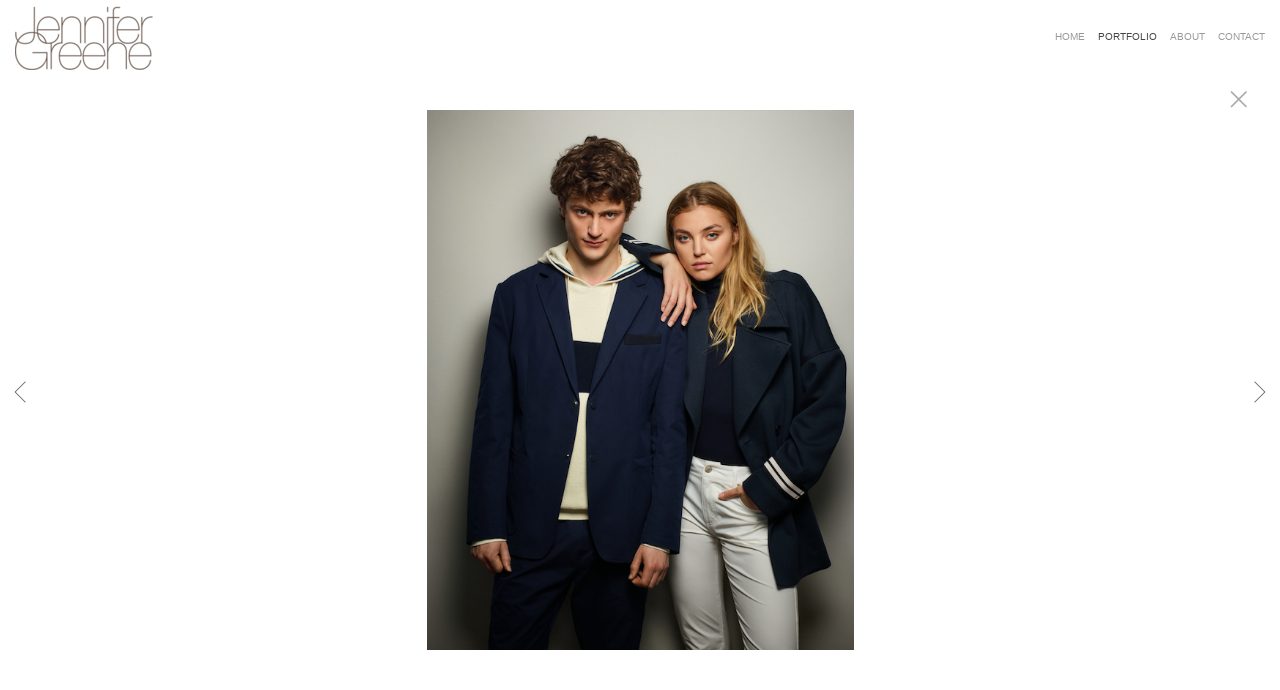

--- FILE ---
content_type: text/html; charset=UTF-8
request_url: https://www.jennifergreenestyles.com/gallery.html?folio=PORTFOLIO&gallery=ADVERTISING&sortnumber=14.00&found=176
body_size: 21941
content:
<!DOCTYPE html>
<html>
    <head>
    	<meta name="theme-color" content="#ffffff"/>


	



<title>ADVERTISING: Jennifer Greene Styles</title>
<!-- 
<link href="/pace/centercircle.css" rel="stylesheet" />
 -->
<link href="/styles.css" rel="stylesheet" type="text/css">
<link href="/site26/css/slick.css" rel="stylesheet" type="text/css">
<link rel="stylesheet" type="text/css" href="/site26/css/slick-theme.css"/>
<meta name="viewport" content="width=device-width">



<meta property="og:image"  content="//www.jennifergreenestyles.com/users/JenniferGreene3620/largerThumbs/JenniferGreene36203441628t.jpg" />
<meta property="og:image:width"  content="450" />
<meta property="og:image:height"  content="278" />



<meta property="og:image"  content="//www.jennifergreenestyles.com/users/JenniferGreene3620/largerThumbs/JenniferGreene36203441627t.jpg" />
<meta property="og:image:width"  content="450" />
<meta property="og:image:height"  content="281" />



<meta property="og:image"  content="//www.jennifergreenestyles.com/users/JenniferGreene3620/largerThumbs/JenniferGreene36203441624t.jpg" />
<meta property="og:image:width"  content="450" />
<meta property="og:image:height"  content="279" />



<meta property="og:image"  content="//www.jennifergreenestyles.com/users/JenniferGreene3620/largerThumbs/JenniferGreene36203395010t.jpg" />
<meta property="og:image:width"  content="447" />
<meta property="og:image:height"  content="450" />



<meta property="og:image"  content="//www.jennifergreenestyles.com/users/JenniferGreene3620/largerThumbs/JenniferGreene36203395022t.jpg" />
<meta property="og:image:width"  content="450" />
<meta property="og:image:height"  content="330" />





























































































































































































































































































































































































		<meta name="description" content="ADVERTISING : New York based Fashion Stylist/ Costume Designer Jennifer Greene specializing in Advertising, Celebrity and Editorial photo shoots and commercials. IATSE Local USA829 Member.">
		<meta name="keywords" content="ADVERTISING : fashion stylist, wardrobe stylist, stylist, New York based wardrobe stylist, NYC, New York City, New York Stylist">
		
		

<script src="https://kit.fontawesome.com/fc42bf0aa2.js" crossorigin="anonymous"></script>
<link rel="preconnect" href="https://fonts.googleapis.com">
<link rel="preconnect" href="https://fonts.gstatic.com" crossorigin>
<link href="https://fonts.googleapis.com/css2?family=Noto+Sans:ital,wght@0,100..900;1,100..900&family=Open+Sans:ital,wght@0,300..800;1,300..800&display=swap" rel="stylesheet">




	
	
	
	

<script src="//code.jquery.com/jquery-2.1.4.min.js"></script>
<script src="/js/isotope.pkgd.min.js"></script>
<script src="/js/packery-mode.pkgd.min.js"></script>
<script src="/js/jquery.infinitescroll.min.js"></script>
<script src="/js/imagesloaded.pkgd.min.js"></script>
<script src="/js/jquery.mobile.custom.min.js"></script>
<script src="/js/jquery-ui.min.js"></script>
<script src="/site26/js/jquery.lazyload.js"></script>

<style type="text/css" rel="stylesheet">
<!--

html, body {
  height: 100%;
}
html,body,td,th {
	font-family: Geneva, Arial, Helvetica, sans-serif;
	font-size: 12px;
	font-weight: normal;
	color: #555;
	outline: 0;
	-webkit-tap-highlight-color: rgba(0,0,0,0);
}
a:visited {
	color: #6e3030;
	text-decoration: none;
	outline: 0;
}
a:hover {
	text-decoration: underline;
	outline: 0;
}
a:link {
	text-decoration: none;
	color: #6e3030;
	outline: 0;
}
a:active {
    outline: 0;
    border: none;
}
img { max-width: 100%; height: auto !important; }

body {
	margin-left: 0px;
	margin-top: 0px;
	margin-right: 0px;
	margin-bottom: 0px;
	background: #ffffff;
	height:100%;
}

div {
	border: none;
	outline: 0;
}
div a:active {
	border: none;
	outline: 0;
}
div focus {
	border: none;
	outline: 0;
}
.page-wrap {
  height:100%;
  min-height: 100%;
  /* equal to footer height */
  margin-bottom: -52px; 
  -webkit-transform-style: preserve-3d;
  -moz-transform-style: preserve-3d;
  transform-style: preserve-3d;
 
}
.page-wrap:after {
  content: "";
  display: block;
}
.site-footer, .page-wrap:after {
  height: 52px; 
}
.site-footer {
  background: #ffffff;
}
.container {
	display: table;
	width: auto;
	background: #ffffff;
}
nav > div.container {
	-moz-box-shadow: 0px 4px 4px  rgba(0,0,0,0.6);
	-webkit-box-shadow: 0px 4px 4px   rgba(0,0,0,0.6);
	box-shadow: 0px 4px 4px   rgba(0,0,0,0.6);
	display: none;
	padding-bottom: 5px;
	width:100%;
	position: fixed;
	left:0;
	top:70px;
	height:100%;
	margin-bottom: 10px;
	padding-bottom: 50px;
	overflow: auto;
}
.topNavPlacement {
	z-index: 99999999;
	top: 0px;
	position: fixed;
	width: 100%;
	height: 70px;
	background: #ffffff;
	
}
.topNavLeftDiv {
	 vertical-align:middle; height:70px; text-align: left; display:table-cell; padding-right:15px; padding-left:15px;
}
.topNavRightDiv {
	 vertical-align:middle; height:70px; text-align: right; display:table-cell; padding-right:15px; padding-left:5px;
}
.topNavLeftDivMobile {
	display:none;
}
.header {
	font-family: Geneva, Arial, Helvetica, sans-serif;
	font-size: 16px;
	font-weight: bold;
}
.links {
	font-family: Geneva, Arial, Helvetica, sans-serif;
	font-size: 10px;
	font-weight: normal;
}
.emaillinks {
	font-family: Geneva, Arial, Helvetica, sans-serif;
	font-size: 12px;
	font-weight: normal;
}
.leftrightspacer {
	display:table-cell; width:15px; height:50px
}
.bottomnavleftaddress {
	display:table-cell; text-align:left; vertical-align:middle; width:100%; width:calc(50vw - 15px); max-width:calc(50vw - 15px) !important; height:50px; padding:0; color: #a5a5a5;
}
.bottomnavleftaddressellipsis {
	 white-space: nowrap; overflow: hidden; text-overflow: ellipsis; color: #a5a5a5; line-height:normal;
}

.bottomnavrightcopyrightsocial {
	display:table-cell; vertical-align:middle; text-align:right; height:50px; width:100%; width:calc(50vw - 15px); max-width:calc(50vw - 15px) !important;
}
.copyrightellipsis {
  white-space: nowrap; overflow: hidden; text-overflow: ellipsis; color: #a5a5a5; line-height:normal;
}

 
.copyrightellipsis {
  width:auto; max-width:calc(50vw - 240px) !important;
}

.socialIcons img {
	max-height: 20px !important;
	max-width: 20px !important;
	height:auto !important;
}
.bottomaddress {
	font-family: Geneva, Arial, Helvetica, sans-serif;
	font-size: 11px;
	
	font-weight: normal;
	vertical-align:middle;
	 color: #a5a5a5;
	line-height:normal;
}
.bottomaddress a {
	color: #a5a5a5 !important;
}
.copyright {
	font-family: Geneva, Arial, Helvetica, sans-serif;
	font-size: 11px;
	font-weight: normal;
}
.bottomaddressdivcombo {
	display: inline-block; vertical-align:middle;
}










.smallnav {
	font-family: Geneva, Arial, Helvetica, sans-serif;
	font-size: 10px;
	font-weight: normal;
}
.logotexthome {
	font-family: Tahoma, Arial, sans-serif;
	font-size: 24px;
	
	font-weight: bold;
	vertical-align:middle !important;
	padding:0;
	margin:0;
	
	
}
.logotexthome a:hover {
	text-decoration: none;
}
.logotexthome img, .logoHome img, .logotext img, .logoInside img {
	max-height:70px !important;
	width: auto !important;
}
.logotext {
	font-family: Tahoma, Arial, sans-serif;
	font-size: 22px;
	
	font-weight: normal;
	vertical-align:middle !important;
	padding:0;
	margin:0;
	
	text-align:left;
	
}
.logotext a {
	color: #999999
}
.logotext a:hover {
	text-decoration: none;
}

.text {
	font-family: Geneva, Arial, Helvetica, sans-serif;
	font-size: 12px;
	font-weight: normal;
	line-height: auto;
}
.caption {
	font-family: Geneva, Arial, Helvetica, sans-serif;
	
	
	
	font-size: 10px;
	
	font-weight: normal;
}


.rightArrowCursor {
	cursor: url('/site26/art/rightarrow.png') 16 16, default;
}



.leftArrowCursor {
	cursor: url('/site26/art/leftarrow.png') 16 16, default;
}



.magnifyCursor {
	cursor: url('/site26/art/magnifier.png') 16 16, default;
}



.grid-item a:hover div.grid-itemOverlay, .grid-item a:active .grid-itemOverlay {
	box-sizing: border-box;
    -moz-box-sizing: border-box;
    -webkit-box-sizing: border-box;
    Xborder-bottom: 4px solid #ffffff;
    Xbackground:rgba(0, 0, 0, .5);
	text-decoration: none;
	width:100%;
	height:100%;
	display:block;
}

.grid-item img {
	background-color: transparent;
}
.grid-item img:hover {
	background-color: rgba(0,0,0,0.6);
}

.grid-itemOverlayHomeText {
	opacity: 0.0;
	width: 100%;
	height: 100%;
	position: relative;
}
.grid-itemOverlayHomeText:hover, .grid-itemOverlayHomeText:active {
	opacity: 1.0;
}
.grid-itemOverlayHomeText-Text {
	position:absolute;
	text-align: center;
	top: 34%;
	width: 100%;
	height: auto;
	font-size: 1.5em;
	padding-right: 8px;
	padding-left: 8px;
	color: #eeeeee;
	text-shadow: 1px 1px 1px #111;
}
#clearEnterMiddle {
   height:100%;
   width: 100%;
   top: 70px;
   margin-bottom: 40px;
   margin: 0;
   padding: 0;
   border: 0;
   z-index: 999996;
   position: absolute;
}
#clearEnterMiddle td {
   vertical-align: middle;
   text-align: center;
   z-index: 999996;
}
#homeText {
	position:absolute;
	z-index:5555555555;
	bottom: 78px;
	left: 40px;
	display: block;
	color: #ffffff;
	padding: 10px;
	max-width: 300px;
	font-family: Geneva, Arial, Helvetica, sans-serif;
	font-size: 12px;
	background-image: url(/artmscly/black-40.png);
	background-attachment: inherit;
	background-repeat: repeat;
	-moz-border-radius-topleft: 6px;
	-moz-border-radius-topright: 6px;
	-moz-border-radius-bottomright: 6px;
	-moz-border-radius-bottomleft: 6px;
	-webkit-border-top-right-radius: 6px;
	-webkit-border-top-left-radius: 6px;
	-webkit-border-bottom-left-radius: 6px;
	-webkit-border-bottom-right-radius: 6px;
}
.homefooter {
	position: fixed;
	bottom:0;
	margin:0;
	width:100%;
	height:52px;
	background: #ffffff;
	z-index: 9999999;
}
tr.top {
	background-image: url(/site23/art/backgrounds-top/#eeeeee);
	background-repeat: repeat-x;
	background-attachment:inherit;
    background-position:bottom;
}
td.top {
	position: relative;
	vertical-align: top;
}
tr.midtop {
	position: relative;
	vertical-align: bottom;
}
td.midtop {
	position: relative;
	vertical-align: bottom;
}
tr.bottom {
	background-image: url(/site23/art/backgrounds-bottom/#ffffff);
	background-repeat: repeat-x;
	background-attachment:inherit;
    background-position:top;
}
td.bottom {
	position: relative;
	vertical-align: bottom;
}
tr.midbottom {
	position: relative;
	vertical-align: top;
}
td.midbottom {
	position: relative;
	vertical-align: top;
}
.socialIcons img {
	max-height: 20px;
	max-width: 20px;
}
.heightNav {
	height: 70px;
	line-height: 70px;
}
.dropDownIcon {
	font-size: 26px;
}
.dropDownIcon a:link, .dropDownIcon a:visited {
	color: #999999
}
.dropDownIcon a:hover {
	text-decoration: none;
}
.vertAlignMiddle, .vertalignmiddle {
	vertical-align: middle;
}
.inlineBlock {
	display: inline-block;
}
.mediumSmallOnly {
	display: none;
}
.smallOnly {
	display: none;
}
.padright5 {
	padding-right:5px;
}
.lineheight40 {
	 height:40px; line-height:40px;
}
.lineheight50 {
	 height:50px;
	 line-height: normal;
}
nav ul {
	margin: 0 auto;
	width: 100%;
}

nav li {
	display: block;
	list-style: none;
	clear: both;
	font-size: 1.0rem;
	padding: 2px;
	line-height: 2.0em;
}
nav > div > div > ul > li:last-of-type {
	border-bottom: none;
}
nav > div > div > ul > li {
	border-bottom: 1px rgba(85, 85, 85, 0.2) solid;
	margin: 0 0 0 0;
	line-height: 2.0em;
}
nav > div > div > ul > li a:link, nav > div > div > ul > li a:visited {
	color: #555;
	opacity: .7;
	line-height: 2.0em;
}
nav > div > div > ul > li a:link, nav > div > div > ul > li a:visited {
	color: #555;
	opacity: 1.0;
	line-height: 2.0em;
}
nav > div > div > ul > li > ul{
	list-style-type: none;
	margin-left: 0;
	padding-left: 0;
	line-height: 2.0em;
}
nav > div > div > ul > li > ul > li a:link, nav > div > div > ul > li > ul > li a:visited{
	color: #555;
	opacity: 1.0;
	line-height: 2.0em;
}
nav > div > div > ul > li a:not(:only-child):link, nav > div > div > ul > li > ul + a:not(:only-child):visited {
	color: #555;
	opacity: 0.7;
	line-height: 2.0em;
}
.tableContainer {
	display: table;
}

.rowContainer  {
	display: table-row;
}

.leftContainer, .rightContainer, .middleContainer {
	display: table-cell;
	vertical-align:middle;
}
.page1bottomlinks {
	font-size: 18px;
	font-weight: 600;
	display: inline-block;
	margin-top: 1px;
}
.page1bottomlinks a:link, .page1bottomlinks a:visited {
	color: #ffffff;
	padding: 6px 8px 6px 8px;
	border-radius: 8px;
}
.page1bottomlinks a:hover {
	background: #ffffff;
	color: #000000;
}
.p1bottomarea {
	margin-top: 5px;
}
.p1bottomareaCopyright {
	margin-top: 10px;
	padding-bottom: 25px;
	margin-left: auto;
	margin-right: auto;
	font-size: 12px;
}
.imagecaption {
	font-size: 0.9em;
	padding-top:4px;
}
.bottomCopyrightLeft {
	width:50%; text-align:left; padding: 0 0 0 15px; vertical-align:middle;  line-height: normal; font-size: 12px;
}
.bottomCopyrightRight {
	width:50%; padding: 0 10px 0 0; vertical-align:middle; line-height: normal; text-align:right;
}
.bottomAddressArea {
	display:inline-block;
	width: calc(50vw - 80px);
	overflow: hidden;
	white-space: nowrap;
	text-overflow: ellipsis;
	vertical-align:middle;
}
.contentPageDiv {
	text-align: center; padding-top: 80px; width: auto; margin-left: 30px; margin-right: 30px; margin-bottom: 50px;
}
.contentPageDiv img, .contentPageDiv img.scale-with-grid  {
	outline: 0;
/* 	width: auto\9 !important; /* ie8 */ */
}

.height70 {
	height: 70px; line-height: 70px;
}
.heightLineHeight70 {
	height: 70px; line-height: 70px;
}
.imageHeight70 {
	height: 70px;
}
.bottomCaptionArea {
	width:100%;
	text-align: center;
	height: 60px;
	color: #555;
	padding-bottom: 5px;
	/* padding-left: 80px; TMM 2018-08-01 */
}
.bottomCaptionDetail {
	height: 50px;
	display: block;
	vertical-align: top;
	overflow: auto;
	width:auto;
	margin-top: 0;
	color:#555;
	padding-top:2px;
	padding-left: 5px;
	padding-right: 5px;
}
.topNavDropDown {
	
	width: 30px; position:fixed; right: 15px;
		
	height:70px;
}
.topNavLinksMain {
	width:100%;
}
.purchaseInfoRight {
	width:106px;
	height: 40px; 
	padding: 0 15px 0px 8px;
	vertical-align: top;
}
.contentPlacement {
	z-index: 100;
	top: 70px;
	left: 0;
	right: 0;
	background: #ffffff;
	padding: 5px 10px 50px 10px;
	position:relative;
}
.portfolioContentPlacement {
	text-align: center;
	display:table;
	margin: 0 auto;
	padding: 0;
	width: 100%;
	height: auto;
	overflow: auto;
	max-width: 1800px;
	min-height: calc(100vh - 130px);
}
.portfolioThumbImage {
	background-position: center center !important;
}
.leftArrow {
	position: absolute; top: 49%; left: 30px; display: none;
}
.leftArrow img {
	width: 40px; height: auto;
}
.rightArrow {
	position: absolute; top: 49%; right: 30px; display: none;
}
.rightArrow img {
	width: 40px; height: auto;
}
.videoMobile {
	display: none;
}
.closeIcon {
	width: 36px;
	height: auto;
}

.logotexthome.textellipsis, .logotext.textellipsis {
	white-space: nowrap; 
	overflow: hidden;
	text-overflow: ellipsis;
	width:auto;
	max-width: 800px;
	
	
}
.socialDiv {
	display:inline-block;
	vertical-align: middle;
	white-space: nowrap;
	width: auto;
}

	

/* start Media queries */
@media screen and (max-width: 1900px) {
	
}

/* start Media queries */
@media screen and (max-width: 1366px) {
	
	.logotexthome.textellipsis, .logotext.textellipsis {
		max-width: 700px;
	}
}
@media screen and (max-width: 1200px) {
	.logotexthome.textellipsis, .logotext.textellipsis {
		max-width: 440px;
	}
}
@media screen and (max-width: 1024px) {
	.largeOnly {
		display: none !important; 
	}
	.mediumSmallOnly {
		display: inline;
	}
	.topNavLeftDiv, .topNavRightDiv {
		display:none;
	}
	.topNavLeftDivMobile {
		
		display: block; position: fixed; left: 10px; top: 0; height:70px; line-height:70px; text-align: left;
			
		height:70px;	
		padding-left: 5px;
	}
	.logotexthome.logohomemobile {
		white-space: nowrap; 
		overflow: hidden;
		text-overflow: ellipsis;
		width: calc(100vw - 70px);
		
		
		height:70px;
		display: table-cell;
	}
	.logotexthome.textellipsis, .logotext.textellipsis {
		width: calc(100vw - 70px); max-width: calc(100vw - 70px);
	}
	.logotexthome {
		font-size: 24px;
	}
	.logotext {
		font-size: 22px;
	}
	
}
@media screen and (max-width: 768px) {
	.mediumlargeOnly {
		display: none; 
	}
	.topNavLeftDiv {
		height:70px; line-height: 70px;
	}
	.logotexthome img {
		max-height: 70px !important; width:auto;
	}
	.contentPageDiv img, .contentPageDiv img.scale-with-grid  {
		max-width: 100% !important;
		height:auto !important;
	}
	.heightLineHeight70 {
		height: 70px; line-height: 70px;
	}
	.logotexthome {
		font-size: 20px;
	}
	.logotext {
		font-size: 20px;
	}
	.grid-itemOverlayHomeText-Text {
		font-size: 1.0em;
		top: 38%;
	}
	.closeIcon {
		width: 20px;
		height: auto;
	}
	.contentPlacement {
		padding: 0;
	}
}

/* ipad  portrait */
@media only screen and (min-device-width : 768px) and (max-device-width : 1024px) and (orientation : portrait) {
	.rightArrow {
		display: inline; position: absolute; top: 49%; right: 20px;
	}
	.rightArrow img {
		width: 25px; height: auto;
	}
	.leftArrow {
		position: absolute; top: 49%; left: 20px; display: inline;
	}
	.leftArrow img {
		width: 25px; height: auto;
	}
	.noMobile {
		display: none;
	}
}

/* ipad  landscape */
@media screen and (min-device-width : 768px)  and (max-device-width : 1024px) and (orientation : landscape) {
	.topNavLeftDiv {
		height:50px;
	}
	.height70 {
		height: 50px;
	}
	.heightLineHeight70 {
		height: 50px;
	}
	.imageHeight70 {
		height: 50px;
	}
	.heightNav {
		height: 50px;
	}	
	.rightArrow {
		display: inline; position: absolute; top: 49%; right: 20px;
	}
	.rightArrow img {
		width: 25px; height: auto;
	}
	.leftArrow {
		position: absolute; top: 49%; left: 20px; display: inline;
	}
	.leftArrow img {
		width: 25px; height: auto;
	}
	.noMobile {
		display: none;
	}
}
@media screen and (max-width: 640px) {
	.smallOnly {
		display: inline;
	}
	.socialbottom { display:none; }
	
	.mediumLargeOnly {
		display: none;
	}
	.bottomCaptionArea {
		text-align: center;
	}
	.logotexthome {
		font-size: 18px;
	}
	.logotext {
		font-size: 18px;
	}
	.imagecaption {
		font-size: 0.8em;
	}
	.topNavLeftDiv {
		left: 10px;
	}
	.purchaseInfoRight {
		height: 40px; 
		padding: 0 8px 0px 8px;
	}
	.portfolioContentPlacement {
		padding: 0 0 0 0;
		Xmin-height: 300px;
	}
	.grid-itemOverlayHomeText-Text {
		font-size: 1.0em;
		top: 32%;
	}
	.noMobile {
		display: none;
	}
	.socialDiv {
		display:none;
	}
	.copyrightellipsis {
		 width:calc(50vw - 30px) !important; max-width:calc(50vw - 30px) !important;
	}
}
/* iphone 6 landscape */
@media screen and (min-device-width : 375px) and (max-device-width : 667px) and (orientation : landscape) {
	.homefooter {
		display: none;
	}
	.videoMobile {
		display: block;
	}
	.videoNormal {
		display: none;
	}
	.rightArrow {
		display: inline; position: absolute; top: 49%; right: 10px;
	}
	.rightArrow img {
		width: 20px; height: auto;
	}
	.leftArrow {
		position: absolute; top: 49%; left: 10px; display: inline;
	}
	.leftArrow img {
		width: 20px; height: auto;
	}
	.noMobile {
		display: none;
	}
}
/* iphone 6 portrait */
@media only screen and (min-device-width : 375px) and (max-device-width : 667px) and (orientation : portrait) { 
	.rightArrow {
		display: inline; position: absolute; top: 49%; right: 10px;
	}
	.rightArrow img {
		width: 20px; height: auto; opacity: 0.7;
	}
	.leftArrow {
		position: absolute; top: 49%; left: 10px; display: inline;
	}
	.leftArrow img {
		width: 20px; height: auto; opacity: 0.7;
	}
	.grid-itemOverlayHomeText-Text {
		font-size: 0.6em;
		top: 0;
		bottom: 25px;
	}
	.noMobile {
		display: none;
	}
}
/* iphone 5 portrait */
@media only screen and (min-device-width : 320px) and (max-device-width : 568px) and (orientation : portrait) { 
	.rightArrow {
		display: inline; position: absolute; top: 49%; right: 10px;
	}
	.rightArrow img {
		width: 20px; height: auto; opacity: 0.7;
	}
	.leftArrow {
		position: absolute; top: 49%; left: 10px; display: inline;
	}
	.leftArrow img {
		width: 20px; height: auto; opacity: 0.7;
	}
	.noMobile {
		display: none;
	}
}
/* iphone 5 landscape */
@media only screen and (min-device-width : 320px) and (max-device-width : 568px) and (orientation : landscape) {
	.rightArrow {
		display: inline; position: absolute; top: 49%; right: 10px;
	}
	.rightArrow img {
		width: 20px; height: auto; opacity: 0.7;
	}
	.leftArrow {
		position: absolute; top: 49%; left: 10px; display: inline;
	}
	.leftArrow img {
		width: 20px; height: auto; opacity: 0.7;
	}
	.noMobile {
		display: none;
	}
}
@media screen and (max-width: 480px) {
	.videoMobile {
		display: block;
	}
	.videoNormal {
		display: none;
	}
	.noMobile {
		display: none;
	}
}
@media screen and (max-width: 361px) {
	.contentPageDiv img {
		max-width: 250px !important;
		height: auto !important;
	}
	.noMobile {
		display: none;
	}
}
	-->
</style>




<!-- 
<script data-pace-options='{"ajax":true,"document":false,"eventLag":false,"restartOnPushState":false,"elements":{"selectors":[".grid-item"]}}' src="/pace/pace.js"></script>
 -->


<script language="JavaScript">
	<!--
	function NewWindow(mypage) {
	
	var winl = (screen.width-1000) / 2;
	var wint = (screen.height-560) / 3;
	
	winprops = 'height=860,width=980,top='+wint+',left='+winl+',scrollbars='+scroll+',notresizable'
	win = window.open(mypage, 'name', winprops)
	if (parseInt(navigator.appVersion) >= 4) { win.window.focus(); }
	}
	//-->
</script>

<script language="JavaScript">
<!--
function NewWindowEmail(mypage, myname, w, h, scroll) {
var winl = (screen.width - w) / 2;
var wint = (screen.height - h) / 3;
winprops = 'height='+h+',width='+w+',top='+wint+',left='+winl+',scrollbars='+scroll+',notresizable'
win = window.open(mypage, myname, winprops)
if (parseInt(navigator.appVersion) >= 4) { win.window.focus(); }
}
//-->
</script>

<LINK REL="SHORTCUT ICON" HREF="art_shared/favicon.ico">

<script type="text/javascript" src="/chromejs/chrome.js">
</script>

<style type="text/css" rel="stylesheet">
html, body {
	height: 100%;
	background-color:#ffffff;
}
body,td,th {
	font-family: Geneva, Arial, Helvetica, sans-serif;
	
	
	
	font-size: 14px;
	
	font-weight: normal;
}
html img, html a {
	-webkit-user-select: none;
	-webkit-touch-callout: none;
}		
* {
	-webkit-box-sizing: border-box;
	-moz-box-sizing: border-box;
	box-sizing: border-box;
}
.imageContainer {
	text-align: center;
	position: relative;
	padding: 90px 40px 0 40px;
	width: 100%;
	/* 

		max-width: 1100px;
	
 */
	margin:0 auto;
}
.imagecontainerhomeoverride {
	
}
.imagecontainergalleryoverride {
	
}
.imageContainerGalleryIntroText {
	position: relative;
}

.galleryintrotextdivinset {
	display: table-cell; vertical-align:middle; text-align:center;  padding: 15px 10px
}
.grid {
  margin: 0 auto;
  width:100%; text-align: center; padding-bottom: 50px; max-width: 2700px;
} 
.grid.galleryintrotextdiv {
  padding-bottom: 10px; padding-left: 8px;
} 
.grid-sizer, .grid-item { 

	
		width: 20%;
		width: calc(100% / 5);
		background-color: #ffffff;
	

	padding:0;
	margin: 0; 
    -moz-box-sizing: border-box;
    -webkit-box-sizing: border-box;
    box-sizing: border-box;
    border-right: 6px solid #ffffff !important;
    border-left: 6px solid #ffffff !important;
    border-top: 6px solid #ffffff !important;
    border-bottom: 6px solid #ffffff !important;
    xborder: none;
    margin: 0;
}
.grid-sizer img, .grid-item img {
	-moz-transition: all 0.2s ease-in-out;
	-o-transition: all 0.2s ease-in-out;
	-ms-transition: all 0.2s ease-in-out;
	transition: all 0.2s ease-in-out;
 	display: block;
 	width: 100%;
 	height: 100%;
 	padding:0;
 	margin:0;
 	opacity: 1.0;
 }

.grid-item:hover {
	 opacity: 0.7;
}
.grid-item a:hover {
	 cursor: url('/art_shared/magnifier-small.png'), auto;
}
.grid-itemOverlay {
	display: none;
}

.gutter-sizer { width: 0%; padding:0; margin:0}

/* clear fix */
.grid:after {
  content: '';
  display: block;
  clear: both;
}
#wrapperrr {
	padding:80px 0px 60px 0px; 
	position:fixed;
	top:0;
	width:100%;
	height:100%;
	background-color: #ffffff;
	overflow: none;
}
.wrapperrr {
	padding:80px 0px 60px 0px; 
	/*position:fixed;*/
	top:0;
	width:100%;
	height:100%;
	background-color: #ffffff;
	overflow: none;
}
.wrapperrrSlider {
	padding:0 0px 0px 0px; 
	top:70px;
	width:100%;
	width:100vw;
	height:100%;
	height: calc(100vh - 70px) !important;
	background-color: #ffffff;
	overflow: none;
	border: none;
	position: fixed;
	margin-top: 0;  
	z-index: 100;
	visibility: hidden;
}
#theImagesCarousel {
	margin:0;
	padding:0;
}
.topRightImageDetailClose {
	position: fixed;
	top: 74px; right: 10px; 
	z-index: 200;
	font-size: 26px;
}
#contenttt {
	width:100%;
	height:100%;
	background-color: #ffffff;
	position: relative;
}
.contenttt {
	width:100%;
	height:100%;
	background-color: #ffffff;
	position: relative;
	border: none;
}
.contentttSlider {
	width:100%;
	height:100%;
	background-color: #ffffff;
	border: none;
}
.footer {
	width:100%;
	margin-bottom:0px;
	height:60px; 
	font-size: 1em;
	position: fixed;
	bottom:0;
	background-color:#ffffff;
	text-align: center;
}
.footerSlider {
	width:100%;
	margin:0;
	height:auto; 
	font-size: 1em;
	position: fixed;
	bottom:30px;
	overflow:auto;
	height:50px;
	max-height: 50px;
	background-color:transparent;
	text-align: center;
	border: none;
	z-index: 101;
	padding-top: 0;
}
.imager {
	width: 100%;
	height: 100%;
	background-size: contain;
	background-repeat: no-repeat;
	background-position: center center;
	top: 20px;
	margin-left:auto;
	margin-right:auto;
}
.imagerSlider {
	width: 100%;
	height: 100%;
	background-size: contain;
	background-repeat: no-repeat;
	background-position: center center;
	margin-left:auto;
	margin-right:auto;
	position: relative;
	border: none;
}
.imagerSliderAlan {
	width: 100%;
	margin-left:auto;
	margin-right:auto;
	position: relative;
	text-align: center;
	height: 100%;
	padding: 40px 10px 90px 10px;
}
.imageSliderInterior {
	width: 100%;
	width: calc(100vw - 84px);
	height: auto;
	margin-left: auto;
	margin-right: auto;
	border: none;
	background-size: contain;
	background-repeat: no-repeat;
	height: 100%;
}
.rightImageDiv {
	width:50%;
	height:100%;
	right:0;
	position: absolute; 
	z-index: 100;
}
.rightArrowDiv {
	position:absolute;
	right:10px;
	top: 47%;
	z-index: 99;
	margin-top: -50px;
}
/* 
.rightImageDiv:hover .rightArrowDiv {
	display: inline;
}
 */
.rightImageDiv:active .rightArrowDiv {
	opacity: 0.0;
}

.leftImageDiv {
	width:50%;
	height:100%;
	left:0;
	position: absolute; 
	z-index: 100;	
}
.leftArrowDiv {
	position:absolute;
	left:10px;
	top: 47%;
	Xdisplay: none;	
	z-index: 99;	
	margin-top: -50px;
}
.leftImageDiv:hover .leftArrowDiv {
	display: inline;
}
.leftImageDiv:active .leftArrowDiv {
	opacity: 0.0;
}
.arrowDivs {
	font-size: 24px; opacity: 1.0; padding: 4px;
}

#bigImageOverlayNext {display: none}
#bigImageOverlayPrev {display: none}	
#infscr-loading {display:none !important; opacity: 0.0 !important}

#makeItMason {display: none}

.site-footer, .page-wrap:after {
  height: 52px; 
}
.homefooter {
  margin-top: 52px;
  height: 52px;
  background-color: #ffffff;
  width:100%;
}
@media screen and (max-width: 1800px) {
	.grid-sizer, .grid-item {
		width: 25%;
		width: calc(100% / 4);
	}
}
@media screen and (max-width: 1220px) {
	.grid-sizer, .grid-item {
		width: 33.33%;
		width: calc(100% / 3);
	}
}
@media screen and (max-width: 768px) {
	.imageContainer {
		padding: 80px 10px 0 10px;
	}
	.topRightImageDetailClose {
		top: 70px; right: 0; 
	}
	.wrapperrrSlider {  
		top: 50px !important; 
		margin-top: 0 !important; 
		height: calc(100vh - 50px) !important;
	}
	.galleryintrotextdivinset {
		padding: 10px 30px
	}
}
@media screen and (max-width: 480px) {
	.grid-sizer, .grid-item {
	
	border-right: 2px solid #ffffff !important;
	border-left: 2px solid #ffffff !important;
	border-top: 2px solid #ffffff !important;
	border-bottom: 2px solid #ffffff !important;
	width: 50%;
	width: calc(100% / 2);
	}
	.imagerSliderAlan {
		padding: 70px 0 90px 0;
	}
	.grid {
		margin-bottom:52px;
	}
	.imageSliderInterior {
		width: calc(100vw - 20px);
	}
	.arrowDivs {
		font-size: 16px; padding: 3px;
	}
	.rightArrowDiv {
		display:none;
	}
	.leftArrowDiv {
		display:none;
	}
	.galleryintrotextdivinset {
		padding: 10px 10px
	}
}
</style>
<style type="text/css" rel="stylesheet">

<!--
.chromestyle {
	font-weight: normal;
	font-family: Geneva, Arial, Helvetica, sans-serif;
	font-size: 10px;
	height: auto;
	line-height: auto;
	font-weight: normal;
	width: 100%;
}
.chromestyle ul {
	width: 100%;
	padding: 0;
	margin: 0;
	
	text-align: right;
		
	z-index: 999999;
}
.chromestyle ul li{
	font-weight: normal;
	font-family: Geneva, Arial, Helvetica, sans-serif;
	font-size: 10px;
	text-transform:none;
	display: inline-block;
	z-index: 999999;
	padding: 0 5px 0 5px;	
	height: auto;
	line-height:auto;
	vertical-align:middle;
}
.chromestyle ul li a {
	color: #999999;
	margin: 0;
	text-decoration: none;
	z-index: 999999;
	height:auto;
	line-height: auto;
	display: inline-block;
}
.chromestyle ul li a:hover {
	color: #444;
	background:transparent;
}
 
.navselectedcolor { color: #444; }

/* ######### Style for Drop Down Menu ######### */

.dropmenudiv {
	position:absolute;
	top: 0;
	margin: 0; 
	border-bottom-width: 0;
	font-weight: normal;
	font-family: Geneva, Arial, Helvetica, sans-serif;
	font-size: 10px;
	text-transform:none;
	z-index:999999;
	width: auto;
	max-width: 450px;
	visibility: hidden;
	color: #666666;
	z-index: 999999;
	box-shadow: 0 4px 5px rgba(85, 85, 85, 0.3);
	border-bottom-right-radius:  4px;
	border-bottom-left-radius:  4px;
}

.dropmenudiv a {
	width: auto;
	display: block;
	border-bottom: 0 solid #dddddd; /*THEME CHANGE HERE*/
	padding: 8px 14px 10px 14px;
	text-decoration: none;
	font-weight: normal;
	color: #999999;
	background: #ffffff;
	text-align: left; /*set value to "left", "center", or "right"*/
	z-index: 999999;
}
* html .dropmenudiv a { /*IE only hack*/
	width: 100%;
}
.dropmenudiv a:hover{ /*THEME CHANGE HERE*/
	text-decoration: none;
	color: rgba(68, 68, 68, 1.0);
	background: #ffffff;
	z-index: 999999;
}
-->
</style>


<style>
	.imageContainer { 
		/* 

		max-width: 1100px;
		
 */
	 }
</style>


<script type="text/javascript">    var _gaq = _gaq || [];   _gaq.push(['_setAccount', 'UA-20738425-1']);   _gaq.push(['_trackPageview']);    (function() {     var ga = document.createElement('script'); ga.type = 'text/javascript'; ga.async = true;     ga.src = ('https:' == document.location.protocol ? 'https://ssl' : 'http://www') + '.google-analytics.com/ga.js';     var s = document.getElementsByTagName('script')[0]; s.parentNode.insertBefore(ga, s);   })();  </script>






</head>
<body>
<div id="topNavPlacement" class="topNavPlacement">
	<div class="topNavLeftDivMobile vertAlignMiddle">
	
	
		<div class="logotexthome textellipsis"><a href="/">
			<font color="#999999">JenniferGreeneStyles</font></a>
		</div>
		
	
</div>


	<!-- start home page conditonal for nav on or off -->
	<div style="display:table; width:100%">
	
	
	<div class="topNavLeftDiv">
			
				
					<div class="logoInside">
					<a href="/"><img src="/users/JenniferGreene3620/images/JenniferGreene3620toplogo.png" alt="Jennifer Greene Styles"></a>
					</div>
				
			
	</div>
	

	<div style="display:table-cell; width:auto !important; padding:0; margin:0; height:70px; padding-left:15px; padding-right:10px; vertical-align:middle;" class="largeOnly">


			
			
			<div>
					
			<div class="chromestyle" id="chromemenu">
			<ul>
			
			
			
				
						
						<li><a href="/" target="_top">HOME</a></li>
					
				

			
				
			
			
				
					
					
						
						
						
							
						<li>
							
							<a href="/portfolio.html?folio=PORTFOLIO" rel="dropmenu1976" id="folio1976">
							
							<span class="navselectedcolor">PORTFOLIO</span></a>
						</li>
						
						
						
	
		
						
						
					
				
				
			
				
				
				
				
				<li><a href="/content.html?page=2">ABOUT</a></li>		
					
				
				
			
				
					
				
				
			
				
				
				
				
				<li><a href="/content.html?page=5">CONTACT</a></li>		
					
				
				
			
				
					
				
				
			
					
				
				
			
								
				
				
			
				
					
				
				
			
				
					
				
				
			
				
					
				
				
			
				
					
				
				
			
				
					
				
				
			
				
					
				
				
			
				
					
				
				
			
				
					
				
				
			
				
					
				
				
			
				
					
				
				
			
				
					
				
				
			
				
					
				
				
			
				
					
				
				
			
				
					
				
				
			
				
					
				
				
			
				
					
				
				
			
				
					
				
				



			
				
					
					 
					
				
				</ul></div>	
				
				</div>	</div>

				

		
		</div>
		
		
		
		
		 
		 
				
					
					
					
					
					<!--1st drop down menu -->                                                   
						
				
				<div id="dropmenu1976" class="dropmenudiv">
					
							
								
						<a href="/videos.html?gallery=COMMERCIALS&amp;folio=PORTFOLIO&amp;vimeoUserID=&amp;vimeoAlbumID=2203908" target="_top">COMMERCIALS</a>
							
								
						<a href="/gallery.html?gallery=PORTRAIT%2f+CELEBRITY&amp;folio=PORTFOLIO&amp;vimeoUserID=&amp;vimeoAlbumID=" target="_top">PORTRAIT/ CELEBRITY</a>
							
								
						<a href="/gallery.html?gallery=ADVERTISING&amp;folio=PORTFOLIO&amp;vimeoUserID=&amp;vimeoAlbumID=" target="_top">ADVERTISING</a>
							
								
						<a href="/gallery.html?gallery=SERENDIPITY+MAGAZINE&amp;folio=PORTFOLIO&amp;vimeoUserID=&amp;vimeoAlbumID=" target="_top">SERENDIPITY MAGAZINE</a>
							
								
						<a href="/gallery.html?gallery=FASHION&amp;folio=PORTFOLIO&amp;vimeoUserID=&amp;vimeoAlbumID=" target="_top">FASHION</a>
							
								
						<a href="/gallery.html?gallery=ATHLETICS&amp;folio=PORTFOLIO&amp;vimeoUserID=&amp;vimeoAlbumID=" target="_top">ATHLETICS</a>
							
								
						<a href="/gallery.html?gallery=BEAUTY&amp;folio=PORTFOLIO&amp;vimeoUserID=&amp;vimeoAlbumID=" target="_top">BEAUTY</a>
							
								
						<a href="/gallery.html?gallery=KIDS&amp;folio=PORTFOLIO&amp;vimeoUserID=&amp;vimeoAlbumID=" target="_top">KIDS</a>
						
					
				</div>				
				
				
					
					
				
			
			

		<!-- end of conditional for home page nav option -->


<!-- dropdown menu -->
<div class="mediumSmallOnly topNavDropDown">
	<div class="dropDownIcon heightNav vertAlignMiddle inlineBlock mediumSmallOnly"><a href="#" onclick="$('nav > div.container').slideToggle(200);"><i class="fa-light fa-bars"></i></a></div>
	<nav>
<style>
ul { padding-inline-start: 0; }
</style>
<div class="container" style="text-align:center;">
	<div style="display:inline-block; padding: 60px 40px 55px 40px; text-align:center; margin:0 auto;">
		<ul>
			
			
			
			
			
					
			
					
						
					
		

					
						
					
								
						<li>
						<a  href="/portfolio.html?folio=PORTFOLIO">
						PORTFOLIO
						</a>
													
						
						
							
							
								
										
								<ul>
															
								
								<li>
								<a href="/videos.html?gallery=COMMERCIALS&amp;folio=PORTFOLIO&amp;vimeoUserID=&amp;vimeoAlbumID=2203908" target="_top">COMMERCIALS</a>
								</li>
								
								<li>
								<a href="/gallery.html?gallery=PORTRAIT%2f+CELEBRITY&amp;folio=PORTFOLIO&amp;vimeoUserID=&amp;vimeoAlbumID=" target="_top">PORTRAIT/ CELEBRITY</a>
								</li>
								
								<li>
								<a href="/gallery.html?gallery=ADVERTISING&amp;folio=PORTFOLIO&amp;vimeoUserID=&amp;vimeoAlbumID=" target="_top">ADVERTISING</a>
								</li>
								
								<li>
								<a href="/gallery.html?gallery=SERENDIPITY+MAGAZINE&amp;folio=PORTFOLIO&amp;vimeoUserID=&amp;vimeoAlbumID=" target="_top">SERENDIPITY MAGAZINE</a>
								</li>
								
								<li>
								<a href="/gallery.html?gallery=FASHION&amp;folio=PORTFOLIO&amp;vimeoUserID=&amp;vimeoAlbumID=" target="_top">FASHION</a>
								</li>
								
								<li>
								<a href="/gallery.html?gallery=ATHLETICS&amp;folio=PORTFOLIO&amp;vimeoUserID=&amp;vimeoAlbumID=" target="_top">ATHLETICS</a>
								</li>
								
								<li>
								<a href="/gallery.html?gallery=BEAUTY&amp;folio=PORTFOLIO&amp;vimeoUserID=&amp;vimeoAlbumID=" target="_top">BEAUTY</a>
								</li>
								
								<li>
								<a href="/gallery.html?gallery=KIDS&amp;folio=PORTFOLIO&amp;vimeoUserID=&amp;vimeoAlbumID=" target="_top">KIDS</a>
								</li>
								
								</ul>
										
								
								
								
							</li>
							
						
					
					
					
					
			
						
								<li>
								<a href="/content.html?page=2" target="_top">ABOUT</a>
								</li>
						
					
					
			
						
					
					
			
						
								<li>
								<a href="/content.html?page=5" target="_top">CONTACT</a>
								</li>
						
					
					
			
						
					
					
			
					
			
					
					
			
					
					
					
					
			
						
					
					
			
						
					
					
			
						
					
					
			
						
					
					
			
						
					
					
			
						
					
					
			
						
					
					
			
						
					
					
			
						
					
					
			
						
					
					
			
						
					
					
			
						
					
					
			
						
					
					
			
						
					
					
			
						
					
					
			
						
					
					
			
						
					
					

					<!--Info pages drop down menu -->
					
			
	

					
					<li>
						<div style="display: inline-block; text-align: center; width:100%">
							
							</a>	
							<div class="socialIcons"><a href="https://instagram.com/jennifergreenestyles/" onclick="window.open(this.href, '', 'resizable=yes,status=yes,location=yes,toolbar=yes,menubar=yes,fullscreen=no,scrollbars=yes,dependent=no,width=900,left=300'); return false;"><img src="/social-icons/instagram-20.png" width="20" height="20" alt="Instagram" border="0" /></a></div>
						</div>
					<!-- END SOCIAL MEDIA SHARE  -->	
					</li>
					
	</ul>
	</div>	
</div>
</nav>		
</div>

<script type="text/javascript">
cssdropdown.startchrome("chromemenu")
</script>
</div>	
		
	<!-- add packery here  -->
		<div style="width:100% width:100vw; height:105%; display: table; overflow-y:scroll">
		<div style="width:100%; width:100vw; height:105%; display: table-cell;">
		<div class="imageContainer imagecontaineroverride">

				
				
				<div class="grid packery js-packery" id="makeItMason" data-packery-options='{"itemSelector": ".grid-item" }'>

				
					
				

				
	
			<!-- <div class="grid-sizer"></div> -->
		
				<!--
				
				
				1.6 1.6
				-->
				
				
					
						
							
					
						<div class="grid-item" id="image-3799722"><a href="/gallery.html?folio=PORTFOLIO&gallery=ADVERTISING&sortnumber=1.00&found=193" onclick="openImageDetail(1); return false;" class="magnifyCursor" data-index="1.00">
							 <picture>
								<source srcset="/users/JenniferGreene3620/images/JenniferGreene36203441628.jpg"
										media="(min-width: 1000px)">
								<img border="0" alt="" src="/users/JenniferGreene3620/largerThumbs/JenniferGreene36203441628T.jpg" />
							</picture>
						</a></div>

					
					
				<!--
				
				
				1.6 1.6
				-->
				
				
					
						
							
					
						<div class="grid-item" id="image-3799721"><a href="/gallery.html?folio=PORTFOLIO&gallery=ADVERTISING&sortnumber=2.00&found=193" onclick="openImageDetail(2); return false;" class="magnifyCursor" data-index="2.00">
							 <picture>
								<source srcset="/users/JenniferGreene3620/images/JenniferGreene36203441627.jpg"
										media="(min-width: 1000px)">
								<img border="0" alt="" src="/users/JenniferGreene3620/largerThumbs/JenniferGreene36203441627T.jpg" />
							</picture>
						</a></div>

					
					
				<!--
				
				
				1.6 1.6
				-->
				
				
					
						
							
					
						<div class="grid-item" id="image-3799718"><a href="/gallery.html?folio=PORTFOLIO&gallery=ADVERTISING&sortnumber=3.00&found=193" onclick="openImageDetail(3); return false;" class="magnifyCursor" data-index="3.00">
							 <picture>
								<source srcset="/users/JenniferGreene3620/images/JenniferGreene36203441624.jpg"
										media="(min-width: 1000px)">
								<img border="0" alt="" src="/users/JenniferGreene3620/largerThumbs/JenniferGreene36203441624T.jpg" />
							</picture>
						</a></div>

					
					
				<!--
				
				
				1.0 1.0
				-->
				
				
					
						
							
					
						<div class="grid-item" id="image-3747090"><a href="/gallery.html?folio=PORTFOLIO&gallery=ADVERTISING&sortnumber=4.00&found=193" onclick="openImageDetail(4); return false;" class="magnifyCursor" data-index="4.00">
							 <picture>
								<source srcset="/users/JenniferGreene3620/images/JenniferGreene36203395010.jpg"
										media="(min-width: 1000px)">
								<img border="0" alt="" src="/users/JenniferGreene3620/images/JenniferGreene36203395010.jpg" />
							</picture>
						</a></div>

					
					
				<!--
				
				
				1.4 1.4
				-->
				
				
					
						
							
					
						<div class="grid-item" id="image-3747105"><a href="/gallery.html?folio=PORTFOLIO&gallery=ADVERTISING&sortnumber=5.00&found=193" onclick="openImageDetail(5); return false;" class="magnifyCursor" data-index="5.00">
							 <picture>
								<source srcset="/users/JenniferGreene3620/images/JenniferGreene36203395022.jpg"
										media="(min-width: 1000px)">
								<img border="0" alt="" src="/users/JenniferGreene3620/largerThumbs/JenniferGreene36203395022T.jpg" />
							</picture>
						</a></div>

					
					
				<!--
				
				
				1.5 1.5
				-->
				
				
					
						
							
					
						<div class="grid-item" id="image-3747104"><a href="/gallery.html?folio=PORTFOLIO&gallery=ADVERTISING&sortnumber=6.00&found=193" onclick="openImageDetail(6); return false;" class="magnifyCursor" data-index="6.00">
							 <picture>
								<source srcset="/users/JenniferGreene3620/images/JenniferGreene36203395021.jpg"
										media="(min-width: 1000px)">
								<img border="0" alt="" src="/users/JenniferGreene3620/largerThumbs/JenniferGreene36203395021T.jpg" />
							</picture>
						</a></div>

					
					
				<!--
				
				
				1.7 1.7
				-->
				
				
					
						
							
					
						<div class="grid-item" id="image-3747103"><a href="/gallery.html?folio=PORTFOLIO&gallery=ADVERTISING&sortnumber=7.00&found=193" onclick="openImageDetail(7); return false;" class="magnifyCursor" data-index="7.00">
							 <picture>
								<source srcset="/users/JenniferGreene3620/images/JenniferGreene36203395020.jpg"
										media="(min-width: 1000px)">
								<img border="0" alt="" src="/users/JenniferGreene3620/largerThumbs/JenniferGreene36203395020T.jpg" />
							</picture>
						</a></div>

					
					
				<!--
				
				
				1.5 1.5
				-->
				
				
					
						
							
					
						<div class="grid-item" id="image-3747106"><a href="/gallery.html?folio=PORTFOLIO&gallery=ADVERTISING&sortnumber=8.00&found=193" onclick="openImageDetail(8); return false;" class="magnifyCursor" data-index="8.00">
							 <picture>
								<source srcset="/users/JenniferGreene3620/images/JenniferGreene36203395023.jpg"
										media="(min-width: 1000px)">
								<img border="0" alt="" src="/users/JenniferGreene3620/largerThumbs/JenniferGreene36203395023T.jpg" />
							</picture>
						</a></div>

					
					
				<!--
				
				
				1.8 1.8
				-->
				
				
					
						
							
					
						<div class="grid-item" id="image-3686125"><a href="/gallery.html?folio=PORTFOLIO&gallery=ADVERTISING&sortnumber=9.00&found=193" onclick="openImageDetail(9); return false;" class="magnifyCursor" data-index="9.00">
							 <picture>
								<source srcset="/users/JenniferGreene3620/images/JenniferGreene36203343062.jpg"
										media="(min-width: 1000px)">
								<img border="0" alt="" src="/users/JenniferGreene3620/largerThumbs/JenniferGreene36203343062T.jpg" />
							</picture>
						</a></div>

					
					
				<!--
				
				
				1.6 1.6
				-->
				
				
					
						
							
					
						<div class="grid-item" id="image-3686124"><a href="/gallery.html?folio=PORTFOLIO&gallery=ADVERTISING&sortnumber=10.00&found=193" onclick="openImageDetail(10); return false;" class="magnifyCursor" data-index="10.00">
							 <picture>
								<source srcset="/users/JenniferGreene3620/images/JenniferGreene36203343061.jpg"
										media="(min-width: 1000px)">
								<img border="0" alt="" src="/users/JenniferGreene3620/largerThumbs/JenniferGreene36203343061T.jpg" />
							</picture>
						</a></div>

					
					
				<!--
				
				
				1.3 1.3
				-->
				
				
					
						
							
					
						<div class="grid-item" id="image-3686123"><a href="/gallery.html?folio=PORTFOLIO&gallery=ADVERTISING&sortnumber=11.00&found=193" onclick="openImageDetail(11); return false;" class="magnifyCursor" data-index="11.00">
							 <picture>
								<source srcset="/users/JenniferGreene3620/images/JenniferGreene36203343060.jpg"
										media="(min-width: 1000px)">
								<img border="0" alt="" src="/users/JenniferGreene3620/largerThumbs/JenniferGreene36203343060T.jpg" />
							</picture>
						</a></div>

					
					
				<!--
				
				
				1.6 1.6
				-->
				
				
					
						
							
					
						<div class="grid-item" id="image-3686122"><a href="/gallery.html?folio=PORTFOLIO&gallery=ADVERTISING&sortnumber=12.00&found=193" onclick="openImageDetail(12); return false;" class="magnifyCursor" data-index="12.00">
							 <picture>
								<source srcset="/users/JenniferGreene3620/images/JenniferGreene36203343059.jpg"
										media="(min-width: 1000px)">
								<img border="0" alt="" src="/users/JenniferGreene3620/largerThumbs/JenniferGreene36203343059T.jpg" />
							</picture>
						</a></div>

					
					
				<!--
				
				
				0.7 0.7
				-->
				
				
					
						
							
					
						<div class="grid-item" id="image-3673451"><a href="/gallery.html?folio=PORTFOLIO&gallery=ADVERTISING&sortnumber=13.00&found=193" onclick="openImageDetail(13); return false;" class="magnifyCursor" data-index="13.00">
							 <picture>
								<source srcset="/users/JenniferGreene3620/images/JenniferGreene36203332582.jpg"
										media="(min-width: 1000px)">
								<img border="0" alt="" src="/users/JenniferGreene3620/images/JenniferGreene36203332582.jpg" />
							</picture>
						</a></div>

					
					
				<!--
				
				
				0.8 0.8
				-->
				
				
					
						
							
					
						<div class="grid-item" id="image-3673454"><a href="/gallery.html?folio=PORTFOLIO&gallery=ADVERTISING&sortnumber=14.00&found=193" onclick="openImageDetail(14); return false;" class="magnifyCursor" data-index="14.00">
							 <picture>
								<source srcset="/users/JenniferGreene3620/images/JenniferGreene36203332585.jpg"
										media="(min-width: 1000px)">
								<img border="0" alt="" src="/users/JenniferGreene3620/images/JenniferGreene36203332585.jpg" />
							</picture>
						</a></div>

					
					
				<!--
				
				
				0.8 0.8
				-->
				
				
					
						
							
					
						<div class="grid-item" id="image-3673462"><a href="/gallery.html?folio=PORTFOLIO&gallery=ADVERTISING&sortnumber=15.00&found=193" onclick="openImageDetail(15); return false;" class="magnifyCursor" data-index="15.00">
							 <picture>
								<source srcset="/users/JenniferGreene3620/images/JenniferGreene36203332593.jpg"
										media="(min-width: 1000px)">
								<img border="0" alt="" src="/users/JenniferGreene3620/images/JenniferGreene36203332593.jpg" />
							</picture>
						</a></div>

					
					
				<!--
				
				
				0.8 0.8
				-->
				
				
					
						
							
					
						<div class="grid-item" id="image-3673463"><a href="/gallery.html?folio=PORTFOLIO&gallery=ADVERTISING&sortnumber=16.00&found=193" onclick="openImageDetail(16); return false;" class="magnifyCursor" data-index="16.00">
							 <picture>
								<source srcset="/users/JenniferGreene3620/images/JenniferGreene36203332594.jpg"
										media="(min-width: 1000px)">
								<img border="0" alt="" src="/users/JenniferGreene3620/images/JenniferGreene36203332594.jpg" />
							</picture>
						</a></div>

					
					
				<!--
				
				
				0.9 0.9
				-->
				
				
					
						
							
					
						<div class="grid-item" id="image-3673457"><a href="/gallery.html?folio=PORTFOLIO&gallery=ADVERTISING&sortnumber=17.00&found=193" onclick="openImageDetail(17); return false;" class="magnifyCursor" data-index="17.00">
							 <picture>
								<source srcset="/users/JenniferGreene3620/images/JenniferGreene36203332588.jpg"
										media="(min-width: 1000px)">
								<img border="0" alt="" src="/users/JenniferGreene3620/images/JenniferGreene36203332588.jpg" />
							</picture>
						</a></div>

					
					
				<!--
				
				
				0.8 0.8
				-->
				
				
					
						
							
					
						<div class="grid-item" id="image-3673458"><a href="/gallery.html?folio=PORTFOLIO&gallery=ADVERTISING&sortnumber=18.00&found=193" onclick="openImageDetail(18); return false;" class="magnifyCursor" data-index="18.00">
							 <picture>
								<source srcset="/users/JenniferGreene3620/images/JenniferGreene36203332589.jpg"
										media="(min-width: 1000px)">
								<img border="0" alt="" src="/users/JenniferGreene3620/images/JenniferGreene36203332589.jpg" />
							</picture>
						</a></div>

					
					
				<!--
				
				
				0.8 0.8
				-->
				
				
					
						
							
					
						<div class="grid-item" id="image-3673455"><a href="/gallery.html?folio=PORTFOLIO&gallery=ADVERTISING&sortnumber=19.00&found=193" onclick="openImageDetail(19); return false;" class="magnifyCursor" data-index="19.00">
							 <picture>
								<source srcset="/users/JenniferGreene3620/images/JenniferGreene36203332586.jpg"
										media="(min-width: 1000px)">
								<img border="0" alt="" src="/users/JenniferGreene3620/images/JenniferGreene36203332586.jpg" />
							</picture>
						</a></div>

					
					
				<!--
				
				
				0.8 0.8
				-->
				
				
					
						
							
					
						<div class="grid-item" id="image-3673456"><a href="/gallery.html?folio=PORTFOLIO&gallery=ADVERTISING&sortnumber=20.00&found=193" onclick="openImageDetail(20); return false;" class="magnifyCursor" data-index="20.00">
							 <picture>
								<source srcset="/users/JenniferGreene3620/images/JenniferGreene36203332587.jpg"
										media="(min-width: 1000px)">
								<img border="0" alt="" src="/users/JenniferGreene3620/images/JenniferGreene36203332587.jpg" />
							</picture>
						</a></div>

					
					
				<!--
				
				
				1.5 1.5
				-->
				
				
					
						
							
					
						<div class="grid-item" id="image-3664623"><a href="/gallery.html?folio=PORTFOLIO&gallery=ADVERTISING&sortnumber=21.00&found=193" onclick="openImageDetail(21); return false;" class="magnifyCursor" data-index="21.00">
							 <picture>
								<source srcset="/users/JenniferGreene3620/images/JenniferGreene36203324919.jpg"
										media="(min-width: 1000px)">
								<img border="0" alt="" src="/users/JenniferGreene3620/largerThumbs/JenniferGreene36203324919T.jpg" />
							</picture>
						</a></div>

					
					
				<!--
				
				
				1.5 1.5
				-->
				
				
					
						
							
					
						<div class="grid-item" id="image-3664624"><a href="/gallery.html?folio=PORTFOLIO&gallery=ADVERTISING&sortnumber=22.00&found=193" onclick="openImageDetail(22); return false;" class="magnifyCursor" data-index="22.00">
							 <picture>
								<source srcset="/users/JenniferGreene3620/images/JenniferGreene36203324920.jpg"
										media="(min-width: 1000px)">
								<img border="0" alt="" src="/users/JenniferGreene3620/largerThumbs/JenniferGreene36203324920T.jpg" />
							</picture>
						</a></div>

					
					
				<!--
				
				
				0.7 0.7
				-->
				
				
					
						
							
					
						<div class="grid-item" id="image-3664622"><a href="/gallery.html?folio=PORTFOLIO&gallery=ADVERTISING&sortnumber=23.00&found=193" onclick="openImageDetail(23); return false;" class="magnifyCursor" data-index="23.00">
							 <picture>
								<source srcset="/users/JenniferGreene3620/images/JenniferGreene36203324918.jpg"
										media="(min-width: 1000px)">
								<img border="0" alt="" src="/users/JenniferGreene3620/images/JenniferGreene36203324918.jpg" />
							</picture>
						</a></div>

					
					
				<!--
				
				
				1.5 1.5
				-->
				
				
					
						
							
					
						<div class="grid-item" id="image-3664620"><a href="/gallery.html?folio=PORTFOLIO&gallery=ADVERTISING&sortnumber=24.00&found=193" onclick="openImageDetail(24); return false;" class="magnifyCursor" data-index="24.00">
							 <picture>
								<source srcset="/users/JenniferGreene3620/images/JenniferGreene36203324916.jpg"
										media="(min-width: 1000px)">
								<img border="0" alt="" src="/users/JenniferGreene3620/largerThumbs/JenniferGreene36203324916T.jpg" />
							</picture>
						</a></div>

					
					
				<!--
				
				
				1.5 1.5
				-->
				
				
					
						
							
					
						<div class="grid-item" id="image-3664619"><a href="/gallery.html?folio=PORTFOLIO&gallery=ADVERTISING&sortnumber=25.00&found=193" onclick="openImageDetail(25); return false;" class="magnifyCursor" data-index="25.00">
							 <picture>
								<source srcset="/users/JenniferGreene3620/images/JenniferGreene36203324915.jpg"
										media="(min-width: 1000px)">
								<img border="0" alt="" src="/users/JenniferGreene3620/largerThumbs/JenniferGreene36203324915T.jpg" />
							</picture>
						</a></div>

					
					
				<!--
				
				
				1.5 1.5
				-->
				
				
					
						
							
					
						<div class="grid-item" id="image-3664618"><a href="/gallery.html?folio=PORTFOLIO&gallery=ADVERTISING&sortnumber=26.00&found=193" onclick="openImageDetail(26); return false;" class="magnifyCursor" data-index="26.00">
							 <picture>
								<source srcset="/users/JenniferGreene3620/images/JenniferGreene36203324914.jpg"
										media="(min-width: 1000px)">
								<img border="0" alt="" src="/users/JenniferGreene3620/largerThumbs/JenniferGreene36203324914T.jpg" />
							</picture>
						</a></div>

					
					
				<!--
				
				
				0.7 0.7
				-->
				
				
					
						
							
					
						<div class="grid-item" id="image-3664621"><a href="/gallery.html?folio=PORTFOLIO&gallery=ADVERTISING&sortnumber=27.00&found=193" onclick="openImageDetail(27); return false;" class="magnifyCursor" data-index="27.00">
							 <picture>
								<source srcset="/users/JenniferGreene3620/images/JenniferGreene36203324917.jpg"
										media="(min-width: 1000px)">
								<img border="0" alt="" src="/users/JenniferGreene3620/images/JenniferGreene36203324917.jpg" />
							</picture>
						</a></div>

					
					
				<!--
				
				
				1.5 1.5
				-->
				
				
					
						
							
					
						<div class="grid-item" id="image-3664617"><a href="/gallery.html?folio=PORTFOLIO&gallery=ADVERTISING&sortnumber=28.00&found=193" onclick="openImageDetail(28); return false;" class="magnifyCursor" data-index="28.00">
							 <picture>
								<source srcset="/users/JenniferGreene3620/images/JenniferGreene36203324913.jpg"
										media="(min-width: 1000px)">
								<img border="0" alt="" src="/users/JenniferGreene3620/largerThumbs/JenniferGreene36203324913T.jpg" />
							</picture>
						</a></div>

					
					
				<!--
				
				
				0.7 0.7
				-->
				
				
					
						
							
					
						<div class="grid-item" id="image-3664616"><a href="/gallery.html?folio=PORTFOLIO&gallery=ADVERTISING&sortnumber=29.00&found=193" onclick="openImageDetail(29); return false;" class="magnifyCursor" data-index="29.00">
							 <picture>
								<source srcset="/users/JenniferGreene3620/images/JenniferGreene36203324912.jpg"
										media="(min-width: 1000px)">
								<img border="0" alt="" src="/users/JenniferGreene3620/images/JenniferGreene36203324912.jpg" />
							</picture>
						</a></div>

					
					
				<!--
				
				
				1.4 1.3
				-->
				
				
					
						
							
					
						<div class="grid-item" id="image-3673026"><a href="/gallery.html?folio=PORTFOLIO&gallery=ADVERTISING&sortnumber=30.00&found=193" onclick="openImageDetail(30); return false;" class="magnifyCursor" data-index="30.00">
							 <picture>
								<source srcset="/users/JenniferGreene3620/images/JenniferGreene36203332356.jpg"
										media="(min-width: 1000px)">
								<img border="0" alt="" src="/users/JenniferGreene3620/largerThumbs/JenniferGreene36203332356T.jpg" />
							</picture>
						</a></div>

					
					
				<!--
				
				
				1.3 1.3
				-->
				
				
					
						
							
					
						<div class="grid-item" id="image-3673022"><a href="/gallery.html?folio=PORTFOLIO&gallery=ADVERTISING&sortnumber=31.00&found=193" onclick="openImageDetail(31); return false;" class="magnifyCursor" data-index="31.00">
							 <picture>
								<source srcset="/users/JenniferGreene3620/images/JenniferGreene36203332352.jpg"
										media="(min-width: 1000px)">
								<img border="0" alt="" src="/users/JenniferGreene3620/largerThumbs/JenniferGreene36203332352T.jpg" />
							</picture>
						</a></div>

					
					
				<!--
				
				
				1.3 1.3
				-->
				
				
					
						
							
					
						<div class="grid-item" id="image-3673024"><a href="/gallery.html?folio=PORTFOLIO&gallery=ADVERTISING&sortnumber=32.00&found=193" onclick="openImageDetail(32); return false;" class="magnifyCursor" data-index="32.00">
							 <picture>
								<source srcset="/users/JenniferGreene3620/images/JenniferGreene36203332354.jpg"
										media="(min-width: 1000px)">
								<img border="0" alt="" src="/users/JenniferGreene3620/largerThumbs/JenniferGreene36203332354T.jpg" />
							</picture>
						</a></div>

					
					
				<!--
				
				
				1.3 1.3
				-->
				
				
					
						
							
					
						<div class="grid-item" id="image-3673023"><a href="/gallery.html?folio=PORTFOLIO&gallery=ADVERTISING&sortnumber=33.00&found=193" onclick="openImageDetail(33); return false;" class="magnifyCursor" data-index="33.00">
							 <picture>
								<source srcset="/users/JenniferGreene3620/images/JenniferGreene36203332353.jpg"
										media="(min-width: 1000px)">
								<img border="0" alt="" src="/users/JenniferGreene3620/largerThumbs/JenniferGreene36203332353T.jpg" />
							</picture>
						</a></div>

					
					
				<!--
				
				
				1.2 1.2
				-->
				
				
					
						
							
					
						<div class="grid-item" id="image-3664614"><a href="/gallery.html?folio=PORTFOLIO&gallery=ADVERTISING&sortnumber=34.00&found=193" onclick="openImageDetail(34); return false;" class="magnifyCursor" data-index="34.00">
							 <picture>
								<source srcset="/users/JenniferGreene3620/images/JenniferGreene36203324910.jpg"
										media="(min-width: 1000px)">
								<img border="0" alt="" src="/users/JenniferGreene3620/largerThumbs/JenniferGreene36203324910T.jpg" />
							</picture>
						</a></div>

					
					
				<!--
				
				
				1.2 1.2
				-->
				
				
					
						
							
					
						<div class="grid-item" id="image-3664612"><a href="/gallery.html?folio=PORTFOLIO&gallery=ADVERTISING&sortnumber=35.00&found=193" onclick="openImageDetail(35); return false;" class="magnifyCursor" data-index="35.00">
							 <picture>
								<source srcset="/users/JenniferGreene3620/images/JenniferGreene36203324908.jpg"
										media="(min-width: 1000px)">
								<img border="0" alt="" src="/users/JenniferGreene3620/largerThumbs/JenniferGreene36203324908T.jpg" />
							</picture>
						</a></div>

					
					
				<!--
				
				
				1.2 1.2
				-->
				
				
					
						
							
					
						<div class="grid-item" id="image-3664613"><a href="/gallery.html?folio=PORTFOLIO&gallery=ADVERTISING&sortnumber=36.00&found=193" onclick="openImageDetail(36); return false;" class="magnifyCursor" data-index="36.00">
							 <picture>
								<source srcset="/users/JenniferGreene3620/images/JenniferGreene36203324909.jpg"
										media="(min-width: 1000px)">
								<img border="0" alt="" src="/users/JenniferGreene3620/largerThumbs/JenniferGreene36203324909T.jpg" />
							</picture>
						</a></div>

					
					
				<!--
				
				
				2.2 2.1
				-->
				
				
					
						
							
					
						<div class="grid-item" id="image-3568367"><a href="/gallery.html?folio=PORTFOLIO&gallery=ADVERTISING&sortnumber=37.00&found=193" onclick="openImageDetail(37); return false;" class="magnifyCursor" data-index="37.00">
							 <picture>
								<source srcset="/users/JenniferGreene3620/images/JenniferGreene36203242629.jpg"
										media="(min-width: 1000px)">
								<img border="0" alt="" src="/users/JenniferGreene3620/largerThumbs/JenniferGreene36203242629T.jpg" />
							</picture>
						</a></div>

					
					
				<!--
				
				
				1.5 1.5
				-->
				
				
					
						
							
					
						<div class="grid-item" id="image-3618219"><a href="/gallery.html?folio=PORTFOLIO&gallery=ADVERTISING&sortnumber=38.00&found=193" onclick="openImageDetail(38); return false;" class="magnifyCursor" data-index="38.00">
							 <picture>
								<source srcset="/users/JenniferGreene3620/images/JenniferGreene36203284559.jpg"
										media="(min-width: 1000px)">
								<img border="0" alt="" src="/users/JenniferGreene3620/largerThumbs/JenniferGreene36203284559T.jpg" />
							</picture>
						</a></div>

					
					
				<!--
				
				
				1.5 1.5
				-->
				
				
					
						
							
					
						<div class="grid-item" id="image-3618227"><a href="/gallery.html?folio=PORTFOLIO&gallery=ADVERTISING&sortnumber=39.00&found=193" onclick="openImageDetail(39); return false;" class="magnifyCursor" data-index="39.00">
							 <picture>
								<source srcset="/users/JenniferGreene3620/images/JenniferGreene36203284567.jpg"
										media="(min-width: 1000px)">
								<img border="0" alt="" src="/users/JenniferGreene3620/largerThumbs/JenniferGreene36203284567T.jpg" />
							</picture>
						</a></div>

					
					
				<!--
				
				
				1.0 1.0
				-->
				
				
					
						
							
					
						<div class="grid-item" id="image-3568369"><a href="/gallery.html?folio=PORTFOLIO&gallery=ADVERTISING&sortnumber=40.00&found=193" onclick="openImageDetail(40); return false;" class="magnifyCursor" data-index="40.00">
							 <picture>
								<source srcset="/users/JenniferGreene3620/images/JenniferGreene36203242631.jpg"
										media="(min-width: 1000px)">
								<img border="0" alt="" src="/users/JenniferGreene3620/largerThumbs/JenniferGreene36203242631T.jpg" />
							</picture>
						</a></div>

					
					
				<!--
				
				
				1.5 1.5
				-->
				
				
					
						
							
					
						<div class="grid-item" id="image-3618224"><a href="/gallery.html?folio=PORTFOLIO&gallery=ADVERTISING&sortnumber=41.00&found=193" onclick="openImageDetail(41); return false;" class="magnifyCursor" data-index="41.00">
							 <picture>
								<source srcset="/users/JenniferGreene3620/images/JenniferGreene36203284564.jpg"
										media="(min-width: 1000px)">
								<img border="0" alt="" src="/users/JenniferGreene3620/largerThumbs/JenniferGreene36203284564T.jpg" />
							</picture>
						</a></div>

					
					
				<!--
				
				
				1.5 1.5
				-->
				
				
					
						
							
					
						<div class="grid-item" id="image-3618222"><a href="/gallery.html?folio=PORTFOLIO&gallery=ADVERTISING&sortnumber=42.00&found=193" onclick="openImageDetail(42); return false;" class="magnifyCursor" data-index="42.00">
							 <picture>
								<source srcset="/users/JenniferGreene3620/images/JenniferGreene36203284562.jpg"
										media="(min-width: 1000px)">
								<img border="0" alt="" src="/users/JenniferGreene3620/largerThumbs/JenniferGreene36203284562T.jpg" />
							</picture>
						</a></div>

					
					
				<!--
				
				
				1.5 1.5
				-->
				
				
					
						
							
					
						<div class="grid-item" id="image-3618223"><a href="/gallery.html?folio=PORTFOLIO&gallery=ADVERTISING&sortnumber=43.00&found=193" onclick="openImageDetail(43); return false;" class="magnifyCursor" data-index="43.00">
							 <picture>
								<source srcset="/users/JenniferGreene3620/images/JenniferGreene36203284563.jpg"
										media="(min-width: 1000px)">
								<img border="0" alt="" src="/users/JenniferGreene3620/largerThumbs/JenniferGreene36203284563T.jpg" />
							</picture>
						</a></div>

					
					
				<!--
				
				
				1.9 1.9
				-->
				
				
					
						
							
					
						<div class="grid-item" id="image-3533358"><a href="/gallery.html?folio=PORTFOLIO&gallery=ADVERTISING&sortnumber=44.00&found=193" onclick="openImageDetail(44); return false;" class="magnifyCursor" data-index="44.00">
							 <picture>
								<source srcset="/users/JenniferGreene3620/images/JenniferGreene36203212927.jpg"
										media="(min-width: 1000px)">
								<img border="0" alt="" src="/users/JenniferGreene3620/largerThumbs/JenniferGreene36203212927T.jpg" />
							</picture>
						</a></div>

					
					
				<!--
				
				
				1.9 1.9
				-->
				
				
					
						
							
					
						<div class="grid-item" id="image-3533360"><a href="/gallery.html?folio=PORTFOLIO&gallery=ADVERTISING&sortnumber=45.00&found=193" onclick="openImageDetail(45); return false;" class="magnifyCursor" data-index="45.00">
							 <picture>
								<source srcset="/users/JenniferGreene3620/images/JenniferGreene36203212926.jpg"
										media="(min-width: 1000px)">
								<img border="0" alt="" src="/users/JenniferGreene3620/largerThumbs/JenniferGreene36203212926T.jpg" />
							</picture>
						</a></div>

					
					
				<!--
				
				
				1.9 1.9
				-->
				
				
					
						
							
					
						<div class="grid-item" id="image-3641503"><a href="/gallery.html?folio=PORTFOLIO&gallery=ADVERTISING&sortnumber=46.00&found=193" onclick="openImageDetail(46); return false;" class="magnifyCursor" data-index="46.00">
							 <picture>
								<source srcset="/users/JenniferGreene3620/images/JenniferGreene36203304761.jpg"
										media="(min-width: 1000px)">
								<img border="0" alt="" src="/users/JenniferGreene3620/largerThumbs/JenniferGreene36203304761T.jpg" />
							</picture>
						</a></div>

					
					
				<!--
				
				
				1.9 1.9
				-->
				
				
					
						
							
					
						<div class="grid-item" id="image-3641502"><a href="/gallery.html?folio=PORTFOLIO&gallery=ADVERTISING&sortnumber=47.00&found=193" onclick="openImageDetail(47); return false;" class="magnifyCursor" data-index="47.00">
							 <picture>
								<source srcset="/users/JenniferGreene3620/images/JenniferGreene36203304760.jpg"
										media="(min-width: 1000px)">
								<img border="0" alt="" src="/users/JenniferGreene3620/largerThumbs/JenniferGreene36203304760T.jpg" />
							</picture>
						</a></div>

					
					
				<!--
				
				
				1.9 1.9
				-->
				
				
					
						
							
					
						<div class="grid-item" id="image-3641505"><a href="/gallery.html?folio=PORTFOLIO&gallery=ADVERTISING&sortnumber=48.00&found=193" onclick="openImageDetail(48); return false;" class="magnifyCursor" data-index="48.00">
							 <picture>
								<source srcset="/users/JenniferGreene3620/images/JenniferGreene36203304763.jpg"
										media="(min-width: 1000px)">
								<img border="0" alt="" src="/users/JenniferGreene3620/largerThumbs/JenniferGreene36203304763T.jpg" />
							</picture>
						</a></div>

					
					
				<!--
				
				
				1.9 1.9
				-->
				
				
					
						
							
					
						<div class="grid-item" id="image-3641504"><a href="/gallery.html?folio=PORTFOLIO&gallery=ADVERTISING&sortnumber=49.00&found=193" onclick="openImageDetail(49); return false;" class="magnifyCursor" data-index="49.00">
							 <picture>
								<source srcset="/users/JenniferGreene3620/images/JenniferGreene36203304762.jpg"
										media="(min-width: 1000px)">
								<img border="0" alt="" src="/users/JenniferGreene3620/largerThumbs/JenniferGreene36203304762T.jpg" />
							</picture>
						</a></div>

					
					
				<!--
				
				
				1.8 1.8
				-->
				
				
					
						
							
					
						<div class="grid-item" id="image-3496483"><a href="/gallery.html?folio=PORTFOLIO&gallery=ADVERTISING&sortnumber=50.00&found=193" onclick="openImageDetail(50); return false;" class="magnifyCursor" data-index="50.00">
							 <picture>
								<source srcset="/users/JenniferGreene3620/images/JenniferGreene36203180218.jpg"
										media="(min-width: 1000px)">
								<img border="0" alt="" src="/users/JenniferGreene3620/largerThumbs/JenniferGreene36203180218T.jpg" />
							</picture>
						</a></div>

					
					
				<!--
				
				
				0.8 0.8
				-->
				
				
					
						
							
					
						<div class="grid-item" id="image-3546691"><a href="/gallery.html?folio=PORTFOLIO&gallery=ADVERTISING&sortnumber=51.00&found=193" onclick="openImageDetail(51); return false;" class="magnifyCursor" data-index="51.00">
							 <picture>
								<source srcset="/users/JenniferGreene3620/images/JenniferGreene36203223058.jpg"
										media="(min-width: 1000px)">
								<img border="0" alt="" src="/users/JenniferGreene3620/images/JenniferGreene36203223058.jpg" />
							</picture>
						</a></div>

					
					
				<!--
				
				
				1.4 1.4
				-->
				
				
					
						
							
					
						<div class="grid-item" id="image-2527319"><a href="/gallery.html?folio=PORTFOLIO&gallery=ADVERTISING&sortnumber=52.00&found=193" onclick="openImageDetail(52); return false;" class="magnifyCursor" data-index="52.00">
							 <picture>
								<source srcset="/users/JenniferGreene3620/images/JenniferGreene36202247163.jpg"
										media="(min-width: 1000px)">
								<img border="0" alt="" src="/users/JenniferGreene3620/largerThumbs/JenniferGreene36202247163T.jpg" />
							</picture>
						</a></div>

					
					
				<!--
				
				
				1.4 1.4
				-->
				
				
					
						
							
					
						<div class="grid-item" id="image-2527317"><a href="/gallery.html?folio=PORTFOLIO&gallery=ADVERTISING&sortnumber=53.00&found=193" onclick="openImageDetail(53); return false;" class="magnifyCursor" data-index="53.00">
							 <picture>
								<source srcset="/users/JenniferGreene3620/images/JenniferGreene36202247164.jpg"
										media="(min-width: 1000px)">
								<img border="0" alt="" src="/users/JenniferGreene3620/largerThumbs/JenniferGreene36202247164T.jpg" />
							</picture>
						</a></div>

					
					
				<!--
				
				
				1.5 1.5
				-->
				
				
					
						
							
					
						<div class="grid-item" id="image-2589352"><a href="/gallery.html?folio=PORTFOLIO&gallery=ADVERTISING&sortnumber=54.00&found=193" onclick="openImageDetail(54); return false;" class="magnifyCursor" data-index="54.00">
							 <picture>
								<source srcset="/users/JenniferGreene3620/images/JenniferGreene36202386375.jpg"
										media="(min-width: 1000px)">
								<img border="0" alt="" src="/users/JenniferGreene3620/largerThumbs/JenniferGreene36202386375T.jpg" />
							</picture>
						</a></div>

					
					
				<!--
				
				
				1.4 1.4
				-->
				
				
					
						
							
					
						<div class="grid-item" id="image-3400789"><a href="/gallery.html?folio=PORTFOLIO&gallery=ADVERTISING&sortnumber=55.00&found=193" onclick="openImageDetail(55); return false;" class="magnifyCursor" data-index="55.00">
							 <picture>
								<source srcset="/users/JenniferGreene3620/images/JenniferGreene36203102003.jpg"
										media="(min-width: 1000px)">
								<img border="0" alt="" src="/users/JenniferGreene3620/largerThumbs/JenniferGreene36203102003T.jpg" />
							</picture>
						</a></div>

					
					
				<!--
				
				
				1.7 1.7
				-->
				
				
					
						
							
					
						<div class="grid-item" id="image-3400790"><a href="/gallery.html?folio=PORTFOLIO&gallery=ADVERTISING&sortnumber=56.00&found=193" onclick="openImageDetail(56); return false;" class="magnifyCursor" data-index="56.00">
							 <picture>
								<source srcset="/users/JenniferGreene3620/images/JenniferGreene36203102004.jpg"
										media="(min-width: 1000px)">
								<img border="0" alt="" src="/users/JenniferGreene3620/largerThumbs/JenniferGreene36203102004T.jpg" />
							</picture>
						</a></div>

					
					
				<!--
				
				
				1.7 1.7
				-->
				
				
					
						
							
					
						<div class="grid-item" id="image-3400791"><a href="/gallery.html?folio=PORTFOLIO&gallery=ADVERTISING&sortnumber=57.00&found=193" onclick="openImageDetail(57); return false;" class="magnifyCursor" data-index="57.00">
							 <picture>
								<source srcset="/users/JenniferGreene3620/images/JenniferGreene36203102005.jpg"
										media="(min-width: 1000px)">
								<img border="0" alt="" src="/users/JenniferGreene3620/largerThumbs/JenniferGreene36203102005T.jpg" />
							</picture>
						</a></div>

					
					
				<!--
				
				
				1.7 1.7
				-->
				
				
					
						
							
					
						<div class="grid-item" id="image-3400792"><a href="/gallery.html?folio=PORTFOLIO&gallery=ADVERTISING&sortnumber=58.00&found=193" onclick="openImageDetail(58); return false;" class="magnifyCursor" data-index="58.00">
							 <picture>
								<source srcset="/users/JenniferGreene3620/images/JenniferGreene36203102006.jpg"
										media="(min-width: 1000px)">
								<img border="0" alt="" src="/users/JenniferGreene3620/largerThumbs/JenniferGreene36203102006T.jpg" />
							</picture>
						</a></div>

					
					
				<!--
				
				
				0.8 0.8
				-->
				
				
					
						
							
					
						<div class="grid-item" id="image-3398255"><a href="/gallery.html?folio=PORTFOLIO&gallery=ADVERTISING&sortnumber=59.00&found=193" onclick="openImageDetail(59); return false;" class="magnifyCursor" data-index="59.00">
							 <picture>
								<source srcset="/users/JenniferGreene3620/images/JenniferGreene36203099851.jpg"
										media="(min-width: 1000px)">
								<img border="0" alt="" src="/users/JenniferGreene3620/images/JenniferGreene36203099851.jpg" />
							</picture>
						</a></div>

					
					
				<!--
				
				
				0.9 0.9
				-->
				
				
					
						
							
					
						<div class="grid-item" id="image-3398254"><a href="/gallery.html?folio=PORTFOLIO&gallery=ADVERTISING&sortnumber=60.00&found=193" onclick="openImageDetail(60); return false;" class="magnifyCursor" data-index="60.00">
							 <picture>
								<source srcset="/users/JenniferGreene3620/images/JenniferGreene36203099850.jpg"
										media="(min-width: 1000px)">
								<img border="0" alt="" src="/users/JenniferGreene3620/images/JenniferGreene36203099850.jpg" />
							</picture>
						</a></div>

					
					
				<!--
				
				
				1.6 1.6
				-->
				
				
					
						
							
					
						<div class="grid-item" id="image-3398256"><a href="/gallery.html?folio=PORTFOLIO&gallery=ADVERTISING&sortnumber=61.00&found=193" onclick="openImageDetail(61); return false;" class="magnifyCursor" data-index="61.00">
							 <picture>
								<source srcset="/users/JenniferGreene3620/images/JenniferGreene36203099852.jpg"
										media="(min-width: 1000px)">
								<img border="0" alt="" src="/users/JenniferGreene3620/largerThumbs/JenniferGreene36203099852T.jpg" />
							</picture>
						</a></div>

					
					
				<!--
				
				
				1.4 1.4
				-->
				
				
					
						
							
					
						<div class="grid-item" id="image-3309834"><a href="/gallery.html?folio=PORTFOLIO&gallery=ADVERTISING&sortnumber=62.00&found=193" onclick="openImageDetail(62); return false;" class="magnifyCursor" data-index="62.00">
							 <picture>
								<source srcset="/users/JenniferGreene3620/images/JenniferGreene36203024528.jpg"
										media="(min-width: 1000px)">
								<img border="0" alt="" src="/users/JenniferGreene3620/largerThumbs/JenniferGreene36203024528T.jpg" />
							</picture>
						</a></div>

					
					
				<!--
				
				
				1.4 1.4
				-->
				
				
					
						
							
					
						<div class="grid-item" id="image-3309835"><a href="/gallery.html?folio=PORTFOLIO&gallery=ADVERTISING&sortnumber=63.00&found=193" onclick="openImageDetail(63); return false;" class="magnifyCursor" data-index="63.00">
							 <picture>
								<source srcset="/users/JenniferGreene3620/images/JenniferGreene36203024529.jpg"
										media="(min-width: 1000px)">
								<img border="0" alt="" src="/users/JenniferGreene3620/largerThumbs/JenniferGreene36203024529T.jpg" />
							</picture>
						</a></div>

					
					
				<!--
				
				
				1.4 1.4
				-->
				
				
					
						
							
					
						<div class="grid-item" id="image-3309836"><a href="/gallery.html?folio=PORTFOLIO&gallery=ADVERTISING&sortnumber=64.00&found=193" onclick="openImageDetail(64); return false;" class="magnifyCursor" data-index="64.00">
							 <picture>
								<source srcset="/users/JenniferGreene3620/images/JenniferGreene36203024530.jpg"
										media="(min-width: 1000px)">
								<img border="0" alt="" src="/users/JenniferGreene3620/largerThumbs/JenniferGreene36203024530T.jpg" />
							</picture>
						</a></div>

					
					
				<!--
				
				
				2.0 2.0
				-->
				
				
					
						
							
					
						<div class="grid-item" id="image-3747091"><a href="/gallery.html?folio=PORTFOLIO&gallery=ADVERTISING&sortnumber=65.00&found=193" onclick="openImageDetail(65); return false;" class="magnifyCursor" data-index="65.00">
							 <picture>
								<source srcset="/users/JenniferGreene3620/images/JenniferGreene36203395011.jpg"
										media="(min-width: 1000px)">
								<img border="0" alt="" src="/users/JenniferGreene3620/largerThumbs/JenniferGreene36203395011T.jpg" />
							</picture>
						</a></div>

					
					
				<!--
				
				
				1.9 1.9
				-->
				
				
					
						
							
					
						<div class="grid-item" id="image-3747092"><a href="/gallery.html?folio=PORTFOLIO&gallery=ADVERTISING&sortnumber=66.00&found=193" onclick="openImageDetail(66); return false;" class="magnifyCursor" data-index="66.00">
							 <picture>
								<source srcset="/users/JenniferGreene3620/images/JenniferGreene36203395012.jpg"
										media="(min-width: 1000px)">
								<img border="0" alt="" src="/users/JenniferGreene3620/largerThumbs/JenniferGreene36203395012T.jpg" />
							</picture>
						</a></div>

					
					
				<!--
				
				
				2.2 2.2
				-->
				
				
					
						
							
					
						<div class="grid-item" id="image-3306135"><a href="/gallery.html?folio=PORTFOLIO&gallery=ADVERTISING&sortnumber=67.00&found=193" onclick="openImageDetail(67); return false;" class="magnifyCursor" data-index="67.00">
							 <picture>
								<source srcset="/users/JenniferGreene3620/images/JenniferGreene36203021059.jpg"
										media="(min-width: 1000px)">
								<img border="0" alt="" src="/users/JenniferGreene3620/largerThumbs/JenniferGreene36203021059T.jpg" />
							</picture>
						</a></div>

					
					
				<!--
				
				
				2.2 2.2
				-->
				
				
					
						
							
					
						<div class="grid-item" id="image-3306136"><a href="/gallery.html?folio=PORTFOLIO&gallery=ADVERTISING&sortnumber=68.00&found=193" onclick="openImageDetail(68); return false;" class="magnifyCursor" data-index="68.00">
							 <picture>
								<source srcset="/users/JenniferGreene3620/images/JenniferGreene36203021060.jpg"
										media="(min-width: 1000px)">
								<img border="0" alt="" src="/users/JenniferGreene3620/largerThumbs/JenniferGreene36203021060T.jpg" />
							</picture>
						</a></div>

					
					
				<!--
				
				
				2.2 2.2
				-->
				
				
					
						
							
					
						<div class="grid-item" id="image-3306132"><a href="/gallery.html?folio=PORTFOLIO&gallery=ADVERTISING&sortnumber=69.00&found=193" onclick="openImageDetail(69); return false;" class="magnifyCursor" data-index="69.00">
							 <picture>
								<source srcset="/users/JenniferGreene3620/images/JenniferGreene36203021056.jpg"
										media="(min-width: 1000px)">
								<img border="0" alt="" src="/users/JenniferGreene3620/largerThumbs/JenniferGreene36203021056T.jpg" />
							</picture>
						</a></div>

					
					
				<!--
				
				
				2.2 2.2
				-->
				
				
					
						
							
					
						<div class="grid-item" id="image-3306133"><a href="/gallery.html?folio=PORTFOLIO&gallery=ADVERTISING&sortnumber=70.00&found=193" onclick="openImageDetail(70); return false;" class="magnifyCursor" data-index="70.00">
							 <picture>
								<source srcset="/users/JenniferGreene3620/images/JenniferGreene36203021057.jpg"
										media="(min-width: 1000px)">
								<img border="0" alt="" src="/users/JenniferGreene3620/largerThumbs/JenniferGreene36203021057T.jpg" />
							</picture>
						</a></div>

					
					
				<!--
				
				
				2.2 2.2
				-->
				
				
					
						
							
					
						<div class="grid-item" id="image-3306134"><a href="/gallery.html?folio=PORTFOLIO&gallery=ADVERTISING&sortnumber=71.00&found=193" onclick="openImageDetail(71); return false;" class="magnifyCursor" data-index="71.00">
							 <picture>
								<source srcset="/users/JenniferGreene3620/images/JenniferGreene36203021058.jpg"
										media="(min-width: 1000px)">
								<img border="0" alt="" src="/users/JenniferGreene3620/largerThumbs/JenniferGreene36203021058T.jpg" />
							</picture>
						</a></div>

					
					
				<!--
				
				
				1.5 1.5
				-->
				
				
					
						
							
					
						<div class="grid-item" id="image-2899540"><a href="/gallery.html?folio=PORTFOLIO&gallery=ADVERTISING&sortnumber=72.00&found=193" onclick="openImageDetail(72); return false;" class="magnifyCursor" data-index="72.00">
							 <picture>
								<source srcset="/users/JenniferGreene3620/images/JenniferGreene36202660369.jpg"
										media="(min-width: 1000px)">
								<img border="0" alt="" src="/users/JenniferGreene3620/largerThumbs/JenniferGreene36202660369T.jpg" />
							</picture>
						</a></div>

					
					
				<!--
				
				
				1.5 1.5
				-->
				
				
					
						
							
					
						<div class="grid-item" id="image-2899538"><a href="/gallery.html?folio=PORTFOLIO&gallery=ADVERTISING&sortnumber=73.00&found=193" onclick="openImageDetail(73); return false;" class="magnifyCursor" data-index="73.00">
							 <picture>
								<source srcset="/users/JenniferGreene3620/images/JenniferGreene36202660367.jpg"
										media="(min-width: 1000px)">
								<img border="0" alt="" src="/users/JenniferGreene3620/largerThumbs/JenniferGreene36202660367T.jpg" />
							</picture>
						</a></div>

					
					
				<!--
				
				
				1.5 1.5
				-->
				
				
					
						
							
					
						<div class="grid-item" id="image-2899536"><a href="/gallery.html?folio=PORTFOLIO&gallery=ADVERTISING&sortnumber=74.00&found=193" onclick="openImageDetail(74); return false;" class="magnifyCursor" data-index="74.00">
							 <picture>
								<source srcset="/users/JenniferGreene3620/images/JenniferGreene36202660365.jpg"
										media="(min-width: 1000px)">
								<img border="0" alt="" src="/users/JenniferGreene3620/largerThumbs/JenniferGreene36202660365T.jpg" />
							</picture>
						</a></div>

					
					
				<!--
				
				
				1.5 1.5
				-->
				
				
					
						
							
					
						<div class="grid-item" id="image-2899537"><a href="/gallery.html?folio=PORTFOLIO&gallery=ADVERTISING&sortnumber=75.00&found=193" onclick="openImageDetail(75); return false;" class="magnifyCursor" data-index="75.00">
							 <picture>
								<source srcset="/users/JenniferGreene3620/images/JenniferGreene36202660366.jpg"
										media="(min-width: 1000px)">
								<img border="0" alt="" src="/users/JenniferGreene3620/largerThumbs/JenniferGreene36202660366T.jpg" />
							</picture>
						</a></div>

					
					
				<!--
				
				
				1.5 1.5
				-->
				
				
					
						
							
					
						<div class="grid-item" id="image-2899535"><a href="/gallery.html?folio=PORTFOLIO&gallery=ADVERTISING&sortnumber=76.00&found=193" onclick="openImageDetail(76); return false;" class="magnifyCursor" data-index="76.00">
							 <picture>
								<source srcset="/users/JenniferGreene3620/images/JenniferGreene36202660364.jpg"
										media="(min-width: 1000px)">
								<img border="0" alt="" src="/users/JenniferGreene3620/largerThumbs/JenniferGreene36202660364T.jpg" />
							</picture>
						</a></div>

					
					
				<!--
				
				
				1.5 1.5
				-->
				
				
					
						
							
					
						<div class="grid-item" id="image-2899539"><a href="/gallery.html?folio=PORTFOLIO&gallery=ADVERTISING&sortnumber=77.00&found=193" onclick="openImageDetail(77); return false;" class="magnifyCursor" data-index="77.00">
							 <picture>
								<source srcset="/users/JenniferGreene3620/images/JenniferGreene36202660368.jpg"
										media="(min-width: 1000px)">
								<img border="0" alt="" src="/users/JenniferGreene3620/largerThumbs/JenniferGreene36202660368T.jpg" />
							</picture>
						</a></div>

					
					
				<!--
				
				
				2.5 2.4
				-->
				
				
					
						
							
					
						<div class="grid-item" id="image-2719040"><a href="/gallery.html?folio=PORTFOLIO&gallery=ADVERTISING&sortnumber=78.00&found=193" onclick="openImageDetail(78); return false;" class="magnifyCursor" data-index="78.00">
							 <picture>
								<source srcset="/users/JenniferGreene3620/images/JenniferGreene36202502730.jpg"
										media="(min-width: 1000px)">
								<img border="0" alt="" src="/users/JenniferGreene3620/largerThumbs/JenniferGreene36202502730T.jpg" />
							</picture>
						</a></div>

					
					
				<!--
				
				
				1.9 1.9
				-->
				
				
					
						
							
					
						<div class="grid-item" id="image-2685384"><a href="/gallery.html?folio=PORTFOLIO&gallery=ADVERTISING&sortnumber=79.00&found=193" onclick="openImageDetail(79); return false;" class="magnifyCursor" data-index="79.00">
							 <picture>
								<source srcset="/users/JenniferGreene3620/images/JenniferGreene36202322352.jpg"
										media="(min-width: 1000px)">
								<img border="0" alt="" src="/users/JenniferGreene3620/largerThumbs/JenniferGreene36202322352T.jpg" />
							</picture>
						</a></div>

					
					
				<!--
				
				
				2.0 2.0
				-->
				
				
					
						
							
					
						<div class="grid-item" id="image-2970264"><a href="/gallery.html?folio=PORTFOLIO&gallery=ADVERTISING&sortnumber=80.00&found=193" onclick="openImageDetail(80); return false;" class="magnifyCursor" data-index="80.00">
							 <picture>
								<source srcset="/users/JenniferGreene3620/images/JenniferGreene36202721350.jpg"
										media="(min-width: 1000px)">
								<img border="0" alt="" src="/users/JenniferGreene3620/largerThumbs/JenniferGreene36202721350T.jpg" />
							</picture>
						</a></div>

					
					
				<!--
				
				
				2.0 2.0
				-->
				
				
					
						
							
					
						<div class="grid-item" id="image-2970267"><a href="/gallery.html?folio=PORTFOLIO&gallery=ADVERTISING&sortnumber=81.00&found=193" onclick="openImageDetail(81); return false;" class="magnifyCursor" data-index="81.00">
							 <picture>
								<source srcset="/users/JenniferGreene3620/images/JenniferGreene36202721353.jpg"
										media="(min-width: 1000px)">
								<img border="0" alt="" src="/users/JenniferGreene3620/largerThumbs/JenniferGreene36202721353T.jpg" />
							</picture>
						</a></div>

					
					
				<!--
				
				
				1.5 1.5
				-->
				
				
					
						
							
					
						<div class="grid-item" id="image-2970269"><a href="/gallery.html?folio=PORTFOLIO&gallery=ADVERTISING&sortnumber=82.00&found=193" onclick="openImageDetail(82); return false;" class="magnifyCursor" data-index="82.00">
							 <picture>
								<source srcset="/users/JenniferGreene3620/images/JenniferGreene36202721355.jpg"
										media="(min-width: 1000px)">
								<img border="0" alt="" src="/users/JenniferGreene3620/largerThumbs/JenniferGreene36202721355T.jpg" />
							</picture>
						</a></div>

					
					
				<!--
				
				
				2.0 2.0
				-->
				
				
					
						
							
					
						<div class="grid-item" id="image-2970265"><a href="/gallery.html?folio=PORTFOLIO&gallery=ADVERTISING&sortnumber=83.00&found=193" onclick="openImageDetail(83); return false;" class="magnifyCursor" data-index="83.00">
							 <picture>
								<source srcset="/users/JenniferGreene3620/images/JenniferGreene36202721351.jpg"
										media="(min-width: 1000px)">
								<img border="0" alt="" src="/users/JenniferGreene3620/largerThumbs/JenniferGreene36202721351T.jpg" />
							</picture>
						</a></div>

					
					
				<!--
				
				
				2.0 2.0
				-->
				
				
					
						
							
					
						<div class="grid-item" id="image-2970268"><a href="/gallery.html?folio=PORTFOLIO&gallery=ADVERTISING&sortnumber=84.00&found=193" onclick="openImageDetail(84); return false;" class="magnifyCursor" data-index="84.00">
							 <picture>
								<source srcset="/users/JenniferGreene3620/images/JenniferGreene36202721354.jpg"
										media="(min-width: 1000px)">
								<img border="0" alt="" src="/users/JenniferGreene3620/largerThumbs/JenniferGreene36202721354T.jpg" />
							</picture>
						</a></div>

					
					
				<!--
				
				
				1.4 1.4
				-->
				
				
					
						
							
					
						<div class="grid-item" id="image-3400742"><a href="/gallery.html?folio=PORTFOLIO&gallery=ADVERTISING&sortnumber=85.00&found=193" onclick="openImageDetail(85); return false;" class="magnifyCursor" data-index="85.00">
							 <picture>
								<source srcset="/users/JenniferGreene3620/images/JenniferGreene36203101966.jpg"
										media="(min-width: 1000px)">
								<img border="0" alt="" src="/users/JenniferGreene3620/largerThumbs/JenniferGreene36203101966T.jpg" />
							</picture>
						</a></div>

					
					
				<!--
				
				
				1.4 1.4
				-->
				
				
					
						
							
					
						<div class="grid-item" id="image-3400741"><a href="/gallery.html?folio=PORTFOLIO&gallery=ADVERTISING&sortnumber=86.00&found=193" onclick="openImageDetail(86); return false;" class="magnifyCursor" data-index="86.00">
							 <picture>
								<source srcset="/users/JenniferGreene3620/images/JenniferGreene36203101965.jpg"
										media="(min-width: 1000px)">
								<img border="0" alt="" src="/users/JenniferGreene3620/largerThumbs/JenniferGreene36203101965T.jpg" />
							</picture>
						</a></div>

					
					
				<!--
				
				
				1.8 1.8
				-->
				
				
					
						
							
					
						<div class="grid-item" id="image-2970254"><a href="/gallery.html?folio=PORTFOLIO&gallery=ADVERTISING&sortnumber=87.00&found=193" onclick="openImageDetail(87); return false;" class="magnifyCursor" data-index="87.00">
							 <picture>
								<source srcset="/users/JenniferGreene3620/images/JenniferGreene36202721344.jpg"
										media="(min-width: 1000px)">
								<img border="0" alt="" src="/users/JenniferGreene3620/largerThumbs/JenniferGreene36202721344T.jpg" />
							</picture>
						</a></div>

					
					
				<!--
				
				
				1.8 1.8
				-->
				
				
					
						
							
					
						<div class="grid-item" id="image-2970258"><a href="/gallery.html?folio=PORTFOLIO&gallery=ADVERTISING&sortnumber=88.00&found=193" onclick="openImageDetail(88); return false;" class="magnifyCursor" data-index="88.00">
							 <picture>
								<source srcset="/users/JenniferGreene3620/images/JenniferGreene36202721341.jpg"
										media="(min-width: 1000px)">
								<img border="0" alt="" src="/users/JenniferGreene3620/largerThumbs/JenniferGreene36202721341T.jpg" />
							</picture>
						</a></div>

					
					
				<!--
				
				
				1.8 1.8
				-->
				
				
					
						
							
					
						<div class="grid-item" id="image-2970257"><a href="/gallery.html?folio=PORTFOLIO&gallery=ADVERTISING&sortnumber=89.00&found=193" onclick="openImageDetail(89); return false;" class="magnifyCursor" data-index="89.00">
							 <picture>
								<source srcset="/users/JenniferGreene3620/images/JenniferGreene36202721342.jpg"
										media="(min-width: 1000px)">
								<img border="0" alt="" src="/users/JenniferGreene3620/largerThumbs/JenniferGreene36202721342T.jpg" />
							</picture>
						</a></div>

					
					
				<!--
				
				
				1.8 1.8
				-->
				
				
					
						
							
					
						<div class="grid-item" id="image-2970256"><a href="/gallery.html?folio=PORTFOLIO&gallery=ADVERTISING&sortnumber=90.00&found=193" onclick="openImageDetail(90); return false;" class="magnifyCursor" data-index="90.00">
							 <picture>
								<source srcset="/users/JenniferGreene3620/images/JenniferGreene36202721343.jpg"
										media="(min-width: 1000px)">
								<img border="0" alt="" src="/users/JenniferGreene3620/largerThumbs/JenniferGreene36202721343T.jpg" />
							</picture>
						</a></div>

					
					
				<!--
				
				
				1.5 1.5
				-->
				
				
					
						
							
					
						<div class="grid-item" id="image-3039638"><a href="/gallery.html?folio=PORTFOLIO&gallery=ADVERTISING&sortnumber=91.00&found=193" onclick="openImageDetail(91); return false;" class="magnifyCursor" data-index="91.00">
							 <picture>
								<source srcset="/users/JenniferGreene3620/images/JenniferGreene36202786448.jpg"
										media="(min-width: 1000px)">
								<img border="0" alt="" src="/users/JenniferGreene3620/largerThumbs/JenniferGreene36202786448T.jpg" />
							</picture>
						</a></div>

					
					
				<!--
				
				
				1.5 1.5
				-->
				
				
					
						
							
					
						<div class="grid-item" id="image-3039639"><a href="/gallery.html?folio=PORTFOLIO&gallery=ADVERTISING&sortnumber=92.00&found=193" onclick="openImageDetail(92); return false;" class="magnifyCursor" data-index="92.00">
							 <picture>
								<source srcset="/users/JenniferGreene3620/images/JenniferGreene36202786449.jpg"
										media="(min-width: 1000px)">
								<img border="0" alt="" src="/users/JenniferGreene3620/largerThumbs/JenniferGreene36202786449T.jpg" />
							</picture>
						</a></div>

					
					
				<!--
				
				
				1.5 1.5
				-->
				
				
					
						
							
					
						<div class="grid-item" id="image-3039645"><a href="/gallery.html?folio=PORTFOLIO&gallery=ADVERTISING&sortnumber=93.00&found=193" onclick="openImageDetail(93); return false;" class="magnifyCursor" data-index="93.00">
							 <picture>
								<source srcset="/users/JenniferGreene3620/images/JenniferGreene36202786455.jpg"
										media="(min-width: 1000px)">
								<img border="0" alt="" src="/users/JenniferGreene3620/largerThumbs/JenniferGreene36202786455T.jpg" />
							</picture>
						</a></div>

					
					
				<!--
				
				
				1.5 1.5
				-->
				
				
					
						
							
					
						<div class="grid-item" id="image-3039646"><a href="/gallery.html?folio=PORTFOLIO&gallery=ADVERTISING&sortnumber=94.00&found=193" onclick="openImageDetail(94); return false;" class="magnifyCursor" data-index="94.00">
							 <picture>
								<source srcset="/users/JenniferGreene3620/images/JenniferGreene36202786456.jpg"
										media="(min-width: 1000px)">
								<img border="0" alt="" src="/users/JenniferGreene3620/largerThumbs/JenniferGreene36202786456T.jpg" />
							</picture>
						</a></div>

					
					
				<!--
				
				
				1.5 1.5
				-->
				
				
					
						
							
					
						<div class="grid-item" id="image-3039642"><a href="/gallery.html?folio=PORTFOLIO&gallery=ADVERTISING&sortnumber=95.00&found=193" onclick="openImageDetail(95); return false;" class="magnifyCursor" data-index="95.00">
							 <picture>
								<source srcset="/users/JenniferGreene3620/images/JenniferGreene36202786452.jpg"
										media="(min-width: 1000px)">
								<img border="0" alt="" src="/users/JenniferGreene3620/largerThumbs/JenniferGreene36202786452T.jpg" />
							</picture>
						</a></div>

					
					
				<!--
				
				
				1.5 1.5
				-->
				
				
					
						
							
					
						<div class="grid-item" id="image-3039643"><a href="/gallery.html?folio=PORTFOLIO&gallery=ADVERTISING&sortnumber=96.00&found=193" onclick="openImageDetail(96); return false;" class="magnifyCursor" data-index="96.00">
							 <picture>
								<source srcset="/users/JenniferGreene3620/images/JenniferGreene36202786453.jpg"
										media="(min-width: 1000px)">
								<img border="0" alt="" src="/users/JenniferGreene3620/largerThumbs/JenniferGreene36202786453T.jpg" />
							</picture>
						</a></div>

					
					
				<!--
				
				
				1.5 1.5
				-->
				
				
					
						
							
					
						<div class="grid-item" id="image-3039635"><a href="/gallery.html?folio=PORTFOLIO&gallery=ADVERTISING&sortnumber=97.00&found=193" onclick="openImageDetail(97); return false;" class="magnifyCursor" data-index="97.00">
							 <picture>
								<source srcset="/users/JenniferGreene3620/images/JenniferGreene36202786445.jpg"
										media="(min-width: 1000px)">
								<img border="0" alt="" src="/users/JenniferGreene3620/largerThumbs/JenniferGreene36202786445T.jpg" />
							</picture>
						</a></div>

					
					
				<!--
				
				
				1.4 1.4
				-->
				
				
					
						
							
					
						<div class="grid-item" id="image-2866316"><a href="/gallery.html?folio=PORTFOLIO&gallery=ADVERTISING&sortnumber=98.00&found=193" onclick="openImageDetail(98); return false;" class="magnifyCursor" data-index="98.00">
							 <picture>
								<source srcset="/users/JenniferGreene3620/images/JenniferGreene36201860890.jpg"
										media="(min-width: 1000px)">
								<img border="0" alt="" src="/users/JenniferGreene3620/largerThumbs/JenniferGreene36201860890T.jpg" />
							</picture>
						</a></div>

					
					
				<!--
				
				
				1.5 1.5
				-->
				
				
					
						
							
					
						<div class="grid-item" id="image-2866313"><a href="/gallery.html?folio=PORTFOLIO&gallery=ADVERTISING&sortnumber=99.00&found=193" onclick="openImageDetail(99); return false;" class="magnifyCursor" data-index="99.00">
							 <picture>
								<source srcset="/users/JenniferGreene3620/images/JenniferGreene36201860895.jpg"
										media="(min-width: 1000px)">
								<img border="0" alt="" src="/users/JenniferGreene3620/largerThumbs/JenniferGreene36201860895T.jpg" />
							</picture>
						</a></div>

					
					
				<!--
				
				
				1.5 1.5
				-->
				
				
					
						
							
					
						<div class="grid-item" id="image-2866317"><a href="/gallery.html?folio=PORTFOLIO&gallery=ADVERTISING&sortnumber=100.00&found=193" onclick="openImageDetail(100); return false;" class="magnifyCursor" data-index="100.00">
							 <picture>
								<source srcset="/users/JenniferGreene3620/images/JenniferGreene36201860867.jpg"
										media="(min-width: 1000px)">
								<img border="0" alt="" src="/users/JenniferGreene3620/largerThumbs/JenniferGreene36201860867T.jpg" />
							</picture>
						</a></div>

					
					
				<!--
				
				
				1.3 1.3
				-->
				
				
					
						
							
					
						<div class="grid-item" id="image-2866314"><a href="/gallery.html?folio=PORTFOLIO&gallery=ADVERTISING&sortnumber=101.00&found=193" onclick="openImageDetail(101); return false;" class="magnifyCursor" data-index="101.00">
							 <picture>
								<source srcset="/users/JenniferGreene3620/images/JenniferGreene36201860894.jpg"
										media="(min-width: 1000px)">
								<img border="0" alt="" src="/users/JenniferGreene3620/largerThumbs/JenniferGreene36201860894T.jpg" />
							</picture>
						</a></div>

					
					
				<!--
				
				
				1.5 1.5
				-->
				
				
					
						
							
					
						<div class="grid-item" id="image-2866315"><a href="/gallery.html?folio=PORTFOLIO&gallery=ADVERTISING&sortnumber=102.00&found=193" onclick="openImageDetail(102); return false;" class="magnifyCursor" data-index="102.00">
							 <picture>
								<source srcset="/users/JenniferGreene3620/images/JenniferGreene36201860892.jpg"
										media="(min-width: 1000px)">
								<img border="0" alt="" src="/users/JenniferGreene3620/largerThumbs/JenniferGreene36201860892T.jpg" />
							</picture>
						</a></div>

					
					
				<!--
				
				
				0.7 0.7
				-->
				
				
					
						
							
					
						<div class="grid-item" id="image-2014737"><a href="/gallery.html?folio=PORTFOLIO&gallery=ADVERTISING&sortnumber=103.00&found=193" onclick="openImageDetail(103); return false;" class="magnifyCursor" data-index="103.00">
							 <picture>
								<source srcset="/users/JenniferGreene3620/images/JenniferGreene36201857833.jpg"
										media="(min-width: 1000px)">
								<img border="0" alt="" src="/users/JenniferGreene3620/images/JenniferGreene36201857833.jpg" />
							</picture>
						</a></div>

					
					
				<!--
				
				
				1.1 1.1
				-->
				
				
					
						
							
					
						<div class="grid-item" id="image-2014739"><a href="/gallery.html?folio=PORTFOLIO&gallery=ADVERTISING&sortnumber=104.00&found=193" onclick="openImageDetail(104); return false;" class="magnifyCursor" data-index="104.00">
							 <picture>
								<source srcset="/users/JenniferGreene3620/images/JenniferGreene36201857831.jpg"
										media="(min-width: 1000px)">
								<img border="0" alt="" src="/users/JenniferGreene3620/largerThumbs/JenniferGreene36201857831T.jpg" />
							</picture>
						</a></div>

					
					
				<!--
				
				
				0.9 0.9
				-->
				
				
					
						
							
					
						<div class="grid-item" id="image-2014738"><a href="/gallery.html?folio=PORTFOLIO&gallery=ADVERTISING&sortnumber=105.00&found=193" onclick="openImageDetail(105); return false;" class="magnifyCursor" data-index="105.00">
							 <picture>
								<source srcset="/users/JenniferGreene3620/images/JenniferGreene36201857832.jpg"
										media="(min-width: 1000px)">
								<img border="0" alt="" src="/users/JenniferGreene3620/images/JenniferGreene36201857832.jpg" />
							</picture>
						</a></div>

					
					
				<!--
				
				
				0.9 0.9
				-->
				
				
					
						
							
					
						<div class="grid-item" id="image-2014740"><a href="/gallery.html?folio=PORTFOLIO&gallery=ADVERTISING&sortnumber=106.00&found=193" onclick="openImageDetail(106); return false;" class="magnifyCursor" data-index="106.00">
							 <picture>
								<source srcset="/users/JenniferGreene3620/images/JenniferGreene36201857830.jpg"
										media="(min-width: 1000px)">
								<img border="0" alt="" src="/users/JenniferGreene3620/images/JenniferGreene36201857830.jpg" />
							</picture>
						</a></div>

					
					
				<!--
				
				
				1.0 1.0
				-->
				
				
					
						
							
					
						<div class="grid-item" id="image-2404819"><a href="/gallery.html?folio=PORTFOLIO&gallery=ADVERTISING&sortnumber=107.00&found=193" onclick="openImageDetail(107); return false;" class="magnifyCursor" data-index="107.00">
							 <picture>
								<source srcset="/users/JenniferGreene3620/images/JenniferGreene36202214986.jpg"
										media="(min-width: 1000px)">
								<img border="0" alt="" src="/users/JenniferGreene3620/largerThumbs/JenniferGreene36202214986T.jpg" />
							</picture>
						</a></div>

					
					
				<!--
				
				
				1.3 1.3
				-->
				
				
					
						
							
					
						<div class="grid-item" id="image-1928460"><a href="/gallery.html?folio=PORTFOLIO&gallery=ADVERTISING&sortnumber=108.00&found=193" onclick="openImageDetail(108); return false;" class="magnifyCursor" data-index="108.00">
							 <picture>
								<source srcset="/users/JenniferGreene3620/images/JenniferGreene36201777064.jpg"
										media="(min-width: 1000px)">
								<img border="0" alt="" src="/users/JenniferGreene3620/largerThumbs/JenniferGreene36201777064T.jpg" />
							</picture>
						</a></div>

					
					
				<!--
				
				
				1.3 1.3
				-->
				
				
					
						
							
					
						<div class="grid-item" id="image-1182694"><a href="/gallery.html?folio=PORTFOLIO&gallery=ADVERTISING&sortnumber=109.00&found=193" onclick="openImageDetail(109); return false;" class="magnifyCursor" data-index="109.00">
							 <picture>
								<source srcset="/users/JenniferGreene3620/images/JenniferGreene36201080565.jpg"
										media="(min-width: 1000px)">
								<img border="0" alt="" src="/users/JenniferGreene3620/largerThumbs/JenniferGreene36201080565T.jpg" />
							</picture>
						</a></div>

					
					
				<!--
				
				
				1.5 1.5
				-->
				
				
					
						
							
					
						<div class="grid-item" id="image-3116140"><a href="/gallery.html?folio=PORTFOLIO&gallery=ADVERTISING&sortnumber=110.00&found=193" onclick="openImageDetail(110); return false;" class="magnifyCursor" data-index="110.00">
							 <picture>
								<source srcset="/users/JenniferGreene3620/images/JenniferGreene36202418880.jpg"
										media="(min-width: 1000px)">
								<img border="0" alt="" src="/users/JenniferGreene3620/largerThumbs/JenniferGreene36202418880T.jpg" />
							</picture>
						</a></div>

					
					
				<!--
				
				
				1.6 1.6
				-->
				
				
					
						
							
					
						<div class="grid-item" id="image-3116141"><a href="/gallery.html?folio=PORTFOLIO&gallery=ADVERTISING&sortnumber=111.00&found=193" onclick="openImageDetail(111); return false;" class="magnifyCursor" data-index="111.00">
							 <picture>
								<source srcset="/users/JenniferGreene3620/images/JenniferGreene36202418881.jpg"
										media="(min-width: 1000px)">
								<img border="0" alt="" src="/users/JenniferGreene3620/largerThumbs/JenniferGreene36202418881T.jpg" />
							</picture>
						</a></div>

					
					
				<!--
				
				
				1.5 1.5
				-->
				
				
					
						
							
					
						<div class="grid-item" id="image-3116139"><a href="/gallery.html?folio=PORTFOLIO&gallery=ADVERTISING&sortnumber=112.00&found=193" onclick="openImageDetail(112); return false;" class="magnifyCursor" data-index="112.00">
							 <picture>
								<source srcset="/users/JenniferGreene3620/images/JenniferGreene36202418882.jpg"
										media="(min-width: 1000px)">
								<img border="0" alt="" src="/users/JenniferGreene3620/largerThumbs/JenniferGreene36202418882T.jpg" />
							</picture>
						</a></div>

					
					
				<!--
				
				
				1.5 1.5
				-->
				
				
					
						
							
					
						<div class="grid-item" id="image-3116142"><a href="/gallery.html?folio=PORTFOLIO&gallery=ADVERTISING&sortnumber=113.00&found=193" onclick="openImageDetail(113); return false;" class="magnifyCursor" data-index="113.00">
							 <picture>
								<source srcset="/users/JenniferGreene3620/images/JenniferGreene36202418879.jpg"
										media="(min-width: 1000px)">
								<img border="0" alt="" src="/users/JenniferGreene3620/largerThumbs/JenniferGreene36202418879T.jpg" />
							</picture>
						</a></div>

					
					
				<!--
				
				
				1.6 1.6
				-->
				
				
					
						
							
					
						<div class="grid-item" id="image-3116138"><a href="/gallery.html?folio=PORTFOLIO&gallery=ADVERTISING&sortnumber=114.00&found=193" onclick="openImageDetail(114); return false;" class="magnifyCursor" data-index="114.00">
							 <picture>
								<source srcset="/users/JenniferGreene3620/images/JenniferGreene36202418883.jpg"
										media="(min-width: 1000px)">
								<img border="0" alt="" src="/users/JenniferGreene3620/largerThumbs/JenniferGreene36202418883T.jpg" />
							</picture>
						</a></div>

					
					
				<!--
				
				
				0.5 0.5
				-->
				
				
					
						
							
					
						<div class="grid-item" id="image-3116145"><a href="/gallery.html?folio=PORTFOLIO&gallery=ADVERTISING&sortnumber=115.00&found=193" onclick="openImageDetail(115); return false;" class="magnifyCursor" data-index="115.00">
							 <picture>
								<source srcset="/users/JenniferGreene3620/images/JenniferGreene36202386370.jpg"
										media="(min-width: 1000px)">
								<img border="0" alt="" src="/users/JenniferGreene3620/images/JenniferGreene36202386370.jpg" />
							</picture>
						</a></div>

					
					
				<!--
				
				
				1.6 1.6
				-->
				
				
					
						
							
					
						<div class="grid-item" id="image-3116143"><a href="/gallery.html?folio=PORTFOLIO&gallery=ADVERTISING&sortnumber=116.00&found=193" onclick="openImageDetail(116); return false;" class="magnifyCursor" data-index="116.00">
							 <picture>
								<source srcset="/users/JenniferGreene3620/images/JenniferGreene36202386374.jpg"
										media="(min-width: 1000px)">
								<img border="0" alt="" src="/users/JenniferGreene3620/largerThumbs/JenniferGreene36202386374T.jpg" />
							</picture>
						</a></div>

					
					
				<!--
				
				
				0.9 0.9
				-->
				
				
					
						
							
					
						<div class="grid-item" id="image-3116147"><a href="/gallery.html?folio=PORTFOLIO&gallery=ADVERTISING&sortnumber=117.00&found=193" onclick="openImageDetail(117); return false;" class="magnifyCursor" data-index="117.00">
							 <picture>
								<source srcset="/users/JenniferGreene3620/images/JenniferGreene36202386368.jpg"
										media="(min-width: 1000px)">
								<img border="0" alt="" src="/users/JenniferGreene3620/images/JenniferGreene36202386368.jpg" />
							</picture>
						</a></div>

					
					
				<!--
				
				
				1.6 1.6
				-->
				
				
					
						
							
					
						<div class="grid-item" id="image-3116149"><a href="/gallery.html?folio=PORTFOLIO&gallery=ADVERTISING&sortnumber=118.00&found=193" onclick="openImageDetail(118); return false;" class="magnifyCursor" data-index="118.00">
							 <picture>
								<source srcset="/users/JenniferGreene3620/images/JenniferGreene36202386367.jpg"
										media="(min-width: 1000px)">
								<img border="0" alt="" src="/users/JenniferGreene3620/largerThumbs/JenniferGreene36202386367T.jpg" />
							</picture>
						</a></div>

					
					
				<!--
				
				
				1.0 1.0
				-->
				
				
					
						
							
					
						<div class="grid-item" id="image-3116148"><a href="/gallery.html?folio=PORTFOLIO&gallery=ADVERTISING&sortnumber=119.00&found=193" onclick="openImageDetail(119); return false;" class="magnifyCursor" data-index="119.00">
							 <picture>
								<source srcset="/users/JenniferGreene3620/images/JenniferGreene36202386369.jpg"
										media="(min-width: 1000px)">
								<img border="0" alt="" src="/users/JenniferGreene3620/images/JenniferGreene36202386369.jpg" />
							</picture>
						</a></div>

					
					
				<!--
				
				
				0.8 0.8
				-->
				
				
					
						
							
					
						<div class="grid-item" id="image-3280067"><a href="/gallery.html?folio=PORTFOLIO&gallery=ADVERTISING&sortnumber=120.00&found=193" onclick="openImageDetail(120); return false;" class="magnifyCursor" data-index="120.00">
							 <picture>
								<source srcset="/users/JenniferGreene3620/images/JenniferGreene36202996785.jpg"
										media="(min-width: 1000px)">
								<img border="0" alt="" src="/users/JenniferGreene3620/images/JenniferGreene36202996785.jpg" />
							</picture>
						</a></div>

					
					
				<!--
				
				
				0.8 0.8
				-->
				
				
					
						
							
					
						<div class="grid-item" id="image-3280066"><a href="/gallery.html?folio=PORTFOLIO&gallery=ADVERTISING&sortnumber=121.00&found=193" onclick="openImageDetail(121); return false;" class="magnifyCursor" data-index="121.00">
							 <picture>
								<source srcset="/users/JenniferGreene3620/images/JenniferGreene36202996784.jpg"
										media="(min-width: 1000px)">
								<img border="0" alt="" src="/users/JenniferGreene3620/images/JenniferGreene36202996784.jpg" />
							</picture>
						</a></div>

					
					
				<!--
				
				
				1.5 1.5
				-->
				
				
					
						
							
					
						<div class="grid-item" id="image-3280069"><a href="/gallery.html?folio=PORTFOLIO&gallery=ADVERTISING&sortnumber=122.00&found=193" onclick="openImageDetail(122); return false;" class="magnifyCursor" data-index="122.00">
							 <picture>
								<source srcset="/users/JenniferGreene3620/images/JenniferGreene36202996789.jpg"
										media="(min-width: 1000px)">
								<img border="0" alt="" src="/users/JenniferGreene3620/largerThumbs/JenniferGreene36202996789T.jpg" />
							</picture>
						</a></div>

					
					
				<!--
				
				
				0.8 0.8
				-->
				
				
					
						
							
					
						<div class="grid-item" id="image-3280068"><a href="/gallery.html?folio=PORTFOLIO&gallery=ADVERTISING&sortnumber=123.00&found=193" onclick="openImageDetail(123); return false;" class="magnifyCursor" data-index="123.00">
							 <picture>
								<source srcset="/users/JenniferGreene3620/images/JenniferGreene36202996786.jpg"
										media="(min-width: 1000px)">
								<img border="0" alt="" src="/users/JenniferGreene3620/images/JenniferGreene36202996786.jpg" />
							</picture>
						</a></div>

					
					
				<!--
				
				
				1.5 1.5
				-->
				
				
					
						
							
					
						<div class="grid-item" id="image-3280074"><a href="/gallery.html?folio=PORTFOLIO&gallery=ADVERTISING&sortnumber=124.00&found=193" onclick="openImageDetail(124); return false;" class="magnifyCursor" data-index="124.00">
							 <picture>
								<source srcset="/users/JenniferGreene3620/images/JenniferGreene36202996792.jpg"
										media="(min-width: 1000px)">
								<img border="0" alt="" src="/users/JenniferGreene3620/largerThumbs/JenniferGreene36202996792T.jpg" />
							</picture>
						</a></div>

					
					
				<!--
				
				
				2.0 2.0
				-->
				
				
					
						
							
					
						<div class="grid-item" id="image-2664564"><a href="/gallery.html?folio=PORTFOLIO&gallery=ADVERTISING&sortnumber=125.00&found=193" onclick="openImageDetail(125); return false;" class="magnifyCursor" data-index="125.00">
							 <picture>
								<source srcset="/users/JenniferGreene3620/images/JenniferGreene36202454671.jpg"
										media="(min-width: 1000px)">
								<img border="0" alt="" src="/users/JenniferGreene3620/largerThumbs/JenniferGreene36202454671T.jpg" />
							</picture>
						</a></div>

					
					
				<!--
				
				
				2.0 2.0
				-->
				
				
					
						
							
					
						<div class="grid-item" id="image-2664565"><a href="/gallery.html?folio=PORTFOLIO&gallery=ADVERTISING&sortnumber=126.00&found=193" onclick="openImageDetail(126); return false;" class="magnifyCursor" data-index="126.00">
							 <picture>
								<source srcset="/users/JenniferGreene3620/images/JenniferGreene36202454670.jpg"
										media="(min-width: 1000px)">
								<img border="0" alt="" src="/users/JenniferGreene3620/largerThumbs/JenniferGreene36202454670T.jpg" />
							</picture>
						</a></div>

					
					
				<!--
				
				
				2.0 2.0
				-->
				
				
					
						
							
					
						<div class="grid-item" id="image-2664567"><a href="/gallery.html?folio=PORTFOLIO&gallery=ADVERTISING&sortnumber=127.00&found=193" onclick="openImageDetail(127); return false;" class="magnifyCursor" data-index="127.00">
							 <picture>
								<source srcset="/users/JenniferGreene3620/images/JenniferGreene36202454669.jpg"
										media="(min-width: 1000px)">
								<img border="0" alt="" src="/users/JenniferGreene3620/largerThumbs/JenniferGreene36202454669T.jpg" />
							</picture>
						</a></div>

					
					
				<!--
				
				
				0.7 0.7
				-->
				
				
					
						
							
					
						<div class="grid-item" id="image-2128482"><a href="/gallery.html?folio=PORTFOLIO&gallery=ADVERTISING&sortnumber=128.00&found=193" onclick="openImageDetail(128); return false;" class="magnifyCursor" data-index="128.00">
							 <picture>
								<source srcset="/users/JenniferGreene3620/images/JenniferGreene36201961905.jpg"
										media="(min-width: 1000px)">
								<img border="0" alt="" src="/users/JenniferGreene3620/images/JenniferGreene36201961905.jpg" />
							</picture>
						</a></div>

					
					
				<!--
				
				
				0.7 0.7
				-->
				
				
					
						
							
					
						<div class="grid-item" id="image-2128483"><a href="/gallery.html?folio=PORTFOLIO&gallery=ADVERTISING&sortnumber=129.00&found=193" onclick="openImageDetail(129); return false;" class="magnifyCursor" data-index="129.00">
							 <picture>
								<source srcset="/users/JenniferGreene3620/images/JenniferGreene36201961904.jpg"
										media="(min-width: 1000px)">
								<img border="0" alt="" src="/users/JenniferGreene3620/images/JenniferGreene36201961904.jpg" />
							</picture>
						</a></div>

					
					
				<!--
				
				
				0.9 0.9
				-->
				
				
					
						
							
					
						<div class="grid-item" id="image-2128484"><a href="/gallery.html?folio=PORTFOLIO&gallery=ADVERTISING&sortnumber=130.00&found=193" onclick="openImageDetail(130); return false;" class="magnifyCursor" data-index="130.00">
							 <picture>
								<source srcset="/users/JenniferGreene3620/images/JenniferGreene36201961907.jpg"
										media="(min-width: 1000px)">
								<img border="0" alt="" src="/users/JenniferGreene3620/images/JenniferGreene36201961907.jpg" />
							</picture>
						</a></div>

					
					
				<!--
				
				
				0.9 0.9
				-->
				
				
					
						
							
					
						<div class="grid-item" id="image-2128486"><a href="/gallery.html?folio=PORTFOLIO&gallery=ADVERTISING&sortnumber=131.00&found=193" onclick="openImageDetail(131); return false;" class="magnifyCursor" data-index="131.00">
							 <picture>
								<source srcset="/users/JenniferGreene3620/images/JenniferGreene36201961909.jpg"
										media="(min-width: 1000px)">
								<img border="0" alt="" src="/users/JenniferGreene3620/images/JenniferGreene36201961909.jpg" />
							</picture>
						</a></div>

					
					
				<!--
				
				
				0.9 0.9
				-->
				
				
					
						
							
					
						<div class="grid-item" id="image-2128487"><a href="/gallery.html?folio=PORTFOLIO&gallery=ADVERTISING&sortnumber=132.00&found=193" onclick="openImageDetail(132); return false;" class="magnifyCursor" data-index="132.00">
							 <picture>
								<source srcset="/users/JenniferGreene3620/images/JenniferGreene36201961910.jpg"
										media="(min-width: 1000px)">
								<img border="0" alt="" src="/users/JenniferGreene3620/images/JenniferGreene36201961910.jpg" />
							</picture>
						</a></div>

					
					
				<!--
				
				
				0.9 0.9
				-->
				
				
					
						
							
					
						<div class="grid-item" id="image-2128485"><a href="/gallery.html?folio=PORTFOLIO&gallery=ADVERTISING&sortnumber=133.00&found=193" onclick="openImageDetail(133); return false;" class="magnifyCursor" data-index="133.00">
							 <picture>
								<source srcset="/users/JenniferGreene3620/images/JenniferGreene36201961908.jpg"
										media="(min-width: 1000px)">
								<img border="0" alt="" src="/users/JenniferGreene3620/images/JenniferGreene36201961908.jpg" />
							</picture>
						</a></div>

					
					
				<!--
				
				
				0.6 0.6
				-->
				
				
					
						
							
					
						<div class="grid-item" id="image-1505406"><a href="/gallery.html?folio=PORTFOLIO&gallery=ADVERTISING&sortnumber=134.00&found=193" onclick="openImageDetail(134); return false;" class="magnifyCursor" data-index="134.00">
							 <picture>
								<source srcset="/users/JenniferGreene3620/images/JenniferGreene36201383639.jpg"
										media="(min-width: 1000px)">
								<img border="0" alt="" src="/users/JenniferGreene3620/images/JenniferGreene36201383639.jpg" />
							</picture>
						</a></div>

					
					
				<!--
				
				
				0.8 0.8
				-->
				
				
					
						
							
					
						<div class="grid-item" id="image-2339714"><a href="/gallery.html?folio=PORTFOLIO&gallery=ADVERTISING&sortnumber=135.00&found=193" onclick="openImageDetail(135); return false;" class="magnifyCursor" data-index="135.00">
							 <picture>
								<source srcset="/users/JenniferGreene3620/images/JenniferGreene36202155239.jpg"
										media="(min-width: 1000px)">
								<img border="0" alt="" src="/users/JenniferGreene3620/images/JenniferGreene36202155239.jpg" />
							</picture>
						</a></div>

					
					
				<!--
				
				
				0.8 0.8
				-->
				
				
					
						
							
					
						<div class="grid-item" id="image-3747093"><a href="/gallery.html?folio=PORTFOLIO&gallery=ADVERTISING&sortnumber=136.00&found=193" onclick="openImageDetail(136); return false;" class="magnifyCursor" data-index="136.00">
							 <picture>
								<source srcset="/users/JenniferGreene3620/images/JenniferGreene36203395013.jpg"
										media="(min-width: 1000px)">
								<img border="0" alt="" src="/users/JenniferGreene3620/images/JenniferGreene36203395013.jpg" />
							</picture>
						</a></div>

					
					
				<!--
				
				
				1.5 1.5
				-->
				
				
					
						
							
					
						<div class="grid-item" id="image-3747094"><a href="/gallery.html?folio=PORTFOLIO&gallery=ADVERTISING&sortnumber=137.00&found=193" onclick="openImageDetail(137); return false;" class="magnifyCursor" data-index="137.00">
							 <picture>
								<source srcset="/users/JenniferGreene3620/images/JenniferGreene36203395014.jpg"
										media="(min-width: 1000px)">
								<img border="0" alt="" src="/users/JenniferGreene3620/largerThumbs/JenniferGreene36203395014T.jpg" />
							</picture>
						</a></div>

					
					
				<!--
				
				
				0.7 0.7
				-->
				
				
					
						
							
					
						<div class="grid-item" id="image-1306537"><a href="/gallery.html?folio=PORTFOLIO&gallery=ADVERTISING&sortnumber=138.00&found=193" onclick="openImageDetail(138); return false;" class="magnifyCursor" data-index="138.00">
							 <picture>
								<source srcset="/users/JenniferGreene3620/images/JenniferGreene36201197864.jpg"
										media="(min-width: 1000px)">
								<img border="0" alt="" src="/users/JenniferGreene3620/images/JenniferGreene36201197864.jpg" />
							</picture>
						</a></div>

					
					
				<!--
				
				
				0.7 0.7
				-->
				
				
					
						
							
					
						<div class="grid-item" id="image-1306538"><a href="/gallery.html?folio=PORTFOLIO&gallery=ADVERTISING&sortnumber=139.00&found=193" onclick="openImageDetail(139); return false;" class="magnifyCursor" data-index="139.00">
							 <picture>
								<source srcset="/users/JenniferGreene3620/images/JenniferGreene36201197863.jpg"
										media="(min-width: 1000px)">
								<img border="0" alt="" src="/users/JenniferGreene3620/images/JenniferGreene36201197863.jpg" />
							</picture>
						</a></div>

					
					
				<!--
				
				
				0.7 0.7
				-->
				
				
					
						
							
					
						<div class="grid-item" id="image-1306540"><a href="/gallery.html?folio=PORTFOLIO&gallery=ADVERTISING&sortnumber=140.00&found=193" onclick="openImageDetail(140); return false;" class="magnifyCursor" data-index="140.00">
							 <picture>
								<source srcset="/users/JenniferGreene3620/images/JenniferGreene36201197861.jpg"
										media="(min-width: 1000px)">
								<img border="0" alt="" src="/users/JenniferGreene3620/images/JenniferGreene36201197861.jpg" />
							</picture>
						</a></div>

					
					
				<!--
				
				
				0.7 0.7
				-->
				
				
					
						
							
					
						<div class="grid-item" id="image-1306539"><a href="/gallery.html?folio=PORTFOLIO&gallery=ADVERTISING&sortnumber=141.00&found=193" onclick="openImageDetail(141); return false;" class="magnifyCursor" data-index="141.00">
							 <picture>
								<source srcset="/users/JenniferGreene3620/images/JenniferGreene36201197862.jpg"
										media="(min-width: 1000px)">
								<img border="0" alt="" src="/users/JenniferGreene3620/images/JenniferGreene36201197862.jpg" />
							</picture>
						</a></div>

					
					
				<!--
				
				
				0.6 0.6
				-->
				
				
					
						
							
					
						<div class="grid-item" id="image-2404818"><a href="/gallery.html?folio=PORTFOLIO&gallery=ADVERTISING&sortnumber=142.00&found=193" onclick="openImageDetail(142); return false;" class="magnifyCursor" data-index="142.00">
							 <picture>
								<source srcset="/users/JenniferGreene3620/images/JenniferGreene36202214987.jpg"
										media="(min-width: 1000px)">
								<img border="0" alt="" src="/users/JenniferGreene3620/images/JenniferGreene36202214987.jpg" />
							</picture>
						</a></div>

					
					
				<!--
				
				
				1.7 1.7
				-->
				
				
					
						
							
					
						<div class="grid-item" id="image-2339740"><a href="/gallery.html?folio=PORTFOLIO&gallery=ADVERTISING&sortnumber=143.00&found=193" onclick="openImageDetail(143); return false;" class="magnifyCursor" data-index="143.00">
							 <picture>
								<source srcset="/users/JenniferGreene3620/images/JenniferGreene36202155246.jpg"
										media="(min-width: 1000px)">
								<img border="0" alt="" src="/users/JenniferGreene3620/largerThumbs/JenniferGreene36202155246T.jpg" />
							</picture>
						</a></div>

					
					
				<!--
				
				
				0.7 0.7
				-->
				
				
					
						
							
					
						<div class="grid-item" id="image-2528780"><a href="/gallery.html?folio=PORTFOLIO&gallery=ADVERTISING&sortnumber=144.00&found=193" onclick="openImageDetail(144); return false;" class="magnifyCursor" data-index="144.00">
							 <picture>
								<source srcset="/users/JenniferGreene3620/images/JenniferGreene36202247153.jpg"
										media="(min-width: 1000px)">
								<img border="0" alt="" src="/users/JenniferGreene3620/images/JenniferGreene36202247153.jpg" />
							</picture>
						</a></div>

					
					
				<!--
				
				
				0.7 0.7
				-->
				
				
					
						
							
					
						<div class="grid-item" id="image-2528779"><a href="/gallery.html?folio=PORTFOLIO&gallery=ADVERTISING&sortnumber=145.00&found=193" onclick="openImageDetail(145); return false;" class="magnifyCursor" data-index="145.00">
							 <picture>
								<source srcset="/users/JenniferGreene3620/images/JenniferGreene36202247154.jpg"
										media="(min-width: 1000px)">
								<img border="0" alt="" src="/users/JenniferGreene3620/images/JenniferGreene36202247154.jpg" />
							</picture>
						</a></div>

					
					
				<!--
				
				
				1.4 1.4
				-->
				
				
					
						
							
					
						<div class="grid-item" id="image-2866328"><a href="/gallery.html?folio=PORTFOLIO&gallery=ADVERTISING&sortnumber=146.00&found=193" onclick="openImageDetail(146); return false;" class="magnifyCursor" data-index="146.00">
							 <picture>
								<source srcset="/users/JenniferGreene3620/images/JenniferGreene36202249352.jpg"
										media="(min-width: 1000px)">
								<img border="0" alt="" src="/users/JenniferGreene3620/largerThumbs/JenniferGreene36202249352T.jpg" />
							</picture>
						</a></div>

					
					
				<!--
				
				
				1.8 1.8
				-->
				
				
					
						
							
					
						<div class="grid-item" id="image-2528775"><a href="/gallery.html?folio=PORTFOLIO&gallery=ADVERTISING&sortnumber=147.00&found=193" onclick="openImageDetail(147); return false;" class="magnifyCursor" data-index="147.00">
							 <picture>
								<source srcset="/users/JenniferGreene3620/images/JenniferGreene36202247162.jpg"
										media="(min-width: 1000px)">
								<img border="0" alt="" src="/users/JenniferGreene3620/largerThumbs/JenniferGreene36202247162T.jpg" />
							</picture>
						</a></div>

					
					
				<!--
				
				
				1.8 1.8
				-->
				
				
					
						
							
					
						<div class="grid-item" id="image-2528777"><a href="/gallery.html?folio=PORTFOLIO&gallery=ADVERTISING&sortnumber=148.00&found=193" onclick="openImageDetail(148); return false;" class="magnifyCursor" data-index="148.00">
							 <picture>
								<source srcset="/users/JenniferGreene3620/images/JenniferGreene36202247160.jpg"
										media="(min-width: 1000px)">
								<img border="0" alt="" src="/users/JenniferGreene3620/largerThumbs/JenniferGreene36202247160T.jpg" />
							</picture>
						</a></div>

					
					
				<!--
				
				
				1.8 1.8
				-->
				
				
					
						
							
					
						<div class="grid-item" id="image-2528776"><a href="/gallery.html?folio=PORTFOLIO&gallery=ADVERTISING&sortnumber=149.00&found=193" onclick="openImageDetail(149); return false;" class="magnifyCursor" data-index="149.00">
							 <picture>
								<source srcset="/users/JenniferGreene3620/images/JenniferGreene36202247161.jpg"
										media="(min-width: 1000px)">
								<img border="0" alt="" src="/users/JenniferGreene3620/largerThumbs/JenniferGreene36202247161T.jpg" />
							</picture>
						</a></div>

					
					
				<!--
				
				
				0.8 0.8
				-->
				
				
					
						
							
					
						<div class="grid-item" id="image-1686729"><a href="/gallery.html?folio=PORTFOLIO&gallery=ADVERTISING&sortnumber=150.00&found=193" onclick="openImageDetail(150); return false;" class="magnifyCursor" data-index="150.00">
							 <picture>
								<source srcset="/users/JenniferGreene3620/images/JenniferGreene36201552186.jpg"
										media="(min-width: 1000px)">
								<img border="0" alt="" src="/users/JenniferGreene3620/images/JenniferGreene36201552186.jpg" />
							</picture>
						</a></div>

					
					
				<!--
				
				
				0.8 0.8
				-->
				
				
					
						
							
					
						<div class="grid-item" id="image-1686728"><a href="/gallery.html?folio=PORTFOLIO&gallery=ADVERTISING&sortnumber=151.00&found=193" onclick="openImageDetail(151); return false;" class="magnifyCursor" data-index="151.00">
							 <picture>
								<source srcset="/users/JenniferGreene3620/images/JenniferGreene36201552187.jpg"
										media="(min-width: 1000px)">
								<img border="0" alt="" src="/users/JenniferGreene3620/images/JenniferGreene36201552187.jpg" />
							</picture>
						</a></div>

					
					
				<!--
				
				
				0.8 0.7
				-->
				
				
					
						
							
					
						<div class="grid-item" id="image-1686730"><a href="/gallery.html?folio=PORTFOLIO&gallery=ADVERTISING&sortnumber=152.00&found=193" onclick="openImageDetail(152); return false;" class="magnifyCursor" data-index="152.00">
							 <picture>
								<source srcset="/users/JenniferGreene3620/images/JenniferGreene36201552185.jpg"
										media="(min-width: 1000px)">
								<img border="0" alt="" src="/users/JenniferGreene3620/images/JenniferGreene36201552185.jpg" />
							</picture>
						</a></div>

					
					
				<!--
				
				
				0.8 0.8
				-->
				
				
					
						
							
					
						<div class="grid-item" id="image-2339733"><a href="/gallery.html?folio=PORTFOLIO&gallery=ADVERTISING&sortnumber=153.00&found=193" onclick="openImageDetail(153); return false;" class="magnifyCursor" data-index="153.00">
							 <picture>
								<source srcset="/users/JenniferGreene3620/images/JenniferGreene36202155243.jpg"
										media="(min-width: 1000px)">
								<img border="0" alt="" src="/users/JenniferGreene3620/images/JenniferGreene36202155243.jpg" />
							</picture>
						</a></div>

					
					
				<!--
				
				
				0.8 0.8
				-->
				
				
					
						
							
					
						<div class="grid-item" id="image-2339734"><a href="/gallery.html?folio=PORTFOLIO&gallery=ADVERTISING&sortnumber=154.00&found=193" onclick="openImageDetail(154); return false;" class="magnifyCursor" data-index="154.00">
							 <picture>
								<source srcset="/users/JenniferGreene3620/images/JenniferGreene36202155242.jpg"
										media="(min-width: 1000px)">
								<img border="0" alt="" src="/users/JenniferGreene3620/images/JenniferGreene36202155242.jpg" />
							</picture>
						</a></div>

					
					
				<!--
				
				
				0.8 0.8
				-->
				
				
					
						
							
					
						<div class="grid-item" id="image-1394213"><a href="/gallery.html?folio=PORTFOLIO&gallery=ADVERTISING&sortnumber=155.00&found=193" onclick="openImageDetail(155); return false;" class="magnifyCursor" data-index="155.00">
							 <picture>
								<source srcset="/users/JenniferGreene3620/images/JenniferGreene36201278469.jpg"
										media="(min-width: 1000px)">
								<img border="0" alt="" src="/users/JenniferGreene3620/images/JenniferGreene36201278469.jpg" />
							</picture>
						</a></div>

					
					
				<!--
				
				
				2.2 2.1
				-->
				
				
					
						
							
					
						<div class="grid-item" id="image-2841591"><a href="/gallery.html?folio=PORTFOLIO&gallery=ADVERTISING&sortnumber=156.00&found=193" onclick="openImageDetail(156); return false;" class="magnifyCursor" data-index="156.00">
							 <picture>
								<source srcset="/users/JenniferGreene3620/images/JenniferGreene36202608045.jpg"
										media="(min-width: 1000px)">
								<img border="0" alt="" src="/users/JenniferGreene3620/largerThumbs/JenniferGreene36202608045T.jpg" />
							</picture>
						</a></div>

					
					
				<!--
				
				
				1.3 1.3
				-->
				
				
					
						
							
					
						<div class="grid-item" id="image-2339745"><a href="/gallery.html?folio=PORTFOLIO&gallery=ADVERTISING&sortnumber=157.00&found=193" onclick="openImageDetail(157); return false;" class="magnifyCursor" data-index="157.00">
							 <picture>
								<source srcset="/users/JenniferGreene3620/images/JenniferGreene36202155258.jpg"
										media="(min-width: 1000px)">
								<img border="0" alt="" src="/users/JenniferGreene3620/largerThumbs/JenniferGreene36202155258T.jpg" />
							</picture>
						</a></div>

					
					
				<!--
				
				
				1.3 1.3
				-->
				
				
					
						
							
					
						<div class="grid-item" id="image-2128499"><a href="/gallery.html?folio=PORTFOLIO&gallery=ADVERTISING&sortnumber=158.00&found=193" onclick="openImageDetail(158); return false;" class="magnifyCursor" data-index="158.00">
							 <picture>
								<source srcset="/users/JenniferGreene3620/images/JenniferGreene36201961913.jpg"
										media="(min-width: 1000px)">
								<img border="0" alt="" src="/users/JenniferGreene3620/largerThumbs/JenniferGreene36201961913T.jpg" />
							</picture>
						</a></div>

					
					
				<!--
				
				
				1.3 1.3
				-->
				
				
					
						
							
					
						<div class="grid-item" id="image-2339746"><a href="/gallery.html?folio=PORTFOLIO&gallery=ADVERTISING&sortnumber=159.00&found=193" onclick="openImageDetail(159); return false;" class="magnifyCursor" data-index="159.00">
							 <picture>
								<source srcset="/users/JenniferGreene3620/images/JenniferGreene36202155257.jpg"
										media="(min-width: 1000px)">
								<img border="0" alt="" src="/users/JenniferGreene3620/largerThumbs/JenniferGreene36202155257T.jpg" />
							</picture>
						</a></div>

					
					
				<!--
				
				
				0.8 0.8
				-->
				
				
					
						
							
					
						<div class="grid-item" id="image-2339747"><a href="/gallery.html?folio=PORTFOLIO&gallery=ADVERTISING&sortnumber=160.00&found=193" onclick="openImageDetail(160); return false;" class="magnifyCursor" data-index="160.00">
							 <picture>
								<source srcset="/users/JenniferGreene3620/images/JenniferGreene36202155256.jpg"
										media="(min-width: 1000px)">
								<img border="0" alt="" src="/users/JenniferGreene3620/images/JenniferGreene36202155256.jpg" />
							</picture>
						</a></div>

					
					
				<!--
				
				
				0.7 0.7
				-->
				
				
					
						
							
					
						<div class="grid-item" id="image-2866310"><a href="/gallery.html?folio=PORTFOLIO&gallery=ADVERTISING&sortnumber=161.00&found=193" onclick="openImageDetail(161); return false;" class="magnifyCursor" data-index="161.00">
							 <picture>
								<source srcset="/users/JenniferGreene3620/images/JenniferGreene36201961925.jpg"
										media="(min-width: 1000px)">
								<img border="0" alt="" src="/users/JenniferGreene3620/images/JenniferGreene36201961925.jpg" />
							</picture>
						</a></div>

					
					
				<!--
				
				
				0.7 0.7
				-->
				
				
					
						
							
					
						<div class="grid-item" id="image-2866309"><a href="/gallery.html?folio=PORTFOLIO&gallery=ADVERTISING&sortnumber=162.00&found=193" onclick="openImageDetail(162); return false;" class="magnifyCursor" data-index="162.00">
							 <picture>
								<source srcset="/users/JenniferGreene3620/images/JenniferGreene36201961927.jpg"
										media="(min-width: 1000px)">
								<img border="0" alt="" src="/users/JenniferGreene3620/images/JenniferGreene36201961927.jpg" />
							</picture>
						</a></div>

					
					
				<!--
				
				
				1.3 1.3
				-->
				
				
					
						
							
					
						<div class="grid-item" id="image-2866303"><a href="/gallery.html?folio=PORTFOLIO&gallery=ADVERTISING&sortnumber=163.00&found=193" onclick="openImageDetail(163); return false;" class="magnifyCursor" data-index="163.00">
							 <picture>
								<source srcset="/users/JenniferGreene3620/images/JenniferGreene36201961933.jpg"
										media="(min-width: 1000px)">
								<img border="0" alt="" src="/users/JenniferGreene3620/largerThumbs/JenniferGreene36201961933T.jpg" />
							</picture>
						</a></div>

					
					
				<!--
				
				
				0.7 0.7
				-->
				
				
					
						
							
					
						<div class="grid-item" id="image-2866304"><a href="/gallery.html?folio=PORTFOLIO&gallery=ADVERTISING&sortnumber=164.00&found=193" onclick="openImageDetail(164); return false;" class="magnifyCursor" data-index="164.00">
							 <picture>
								<source srcset="/users/JenniferGreene3620/images/JenniferGreene36201961932.jpg"
										media="(min-width: 1000px)">
								<img border="0" alt="" src="/users/JenniferGreene3620/images/JenniferGreene36201961932.jpg" />
							</picture>
						</a></div>

					
					
				<!--
				
				
				0.7 0.7
				-->
				
				
					
						
							
					
						<div class="grid-item" id="image-2866308"><a href="/gallery.html?folio=PORTFOLIO&gallery=ADVERTISING&sortnumber=165.00&found=193" onclick="openImageDetail(165); return false;" class="magnifyCursor" data-index="165.00">
							 <picture>
								<source srcset="/users/JenniferGreene3620/images/JenniferGreene36201961928.jpg"
										media="(min-width: 1000px)">
								<img border="0" alt="" src="/users/JenniferGreene3620/images/JenniferGreene36201961928.jpg" />
							</picture>
						</a></div>

					
					
				<!--
				
				
				0.7 0.7
				-->
				
				
					
						
							
					
						<div class="grid-item" id="image-2866307"><a href="/gallery.html?folio=PORTFOLIO&gallery=ADVERTISING&sortnumber=166.00&found=193" onclick="openImageDetail(166); return false;" class="magnifyCursor" data-index="166.00">
							 <picture>
								<source srcset="/users/JenniferGreene3620/images/JenniferGreene36201961929.jpg"
										media="(min-width: 1000px)">
								<img border="0" alt="" src="/users/JenniferGreene3620/images/JenniferGreene36201961929.jpg" />
							</picture>
						</a></div>

					
					
				<!--
				
				
				0.7 0.7
				-->
				
				
					
						
							
					
						<div class="grid-item" id="image-2866305"><a href="/gallery.html?folio=PORTFOLIO&gallery=ADVERTISING&sortnumber=167.00&found=193" onclick="openImageDetail(167); return false;" class="magnifyCursor" data-index="167.00">
							 <picture>
								<source srcset="/users/JenniferGreene3620/images/JenniferGreene36201961931.jpg"
										media="(min-width: 1000px)">
								<img border="0" alt="" src="/users/JenniferGreene3620/images/JenniferGreene36201961931.jpg" />
							</picture>
						</a></div>

					
					
				<!--
				
				
				0.7 0.7
				-->
				
				
					
						
							
					
						<div class="grid-item" id="image-2866306"><a href="/gallery.html?folio=PORTFOLIO&gallery=ADVERTISING&sortnumber=168.00&found=193" onclick="openImageDetail(168); return false;" class="magnifyCursor" data-index="168.00">
							 <picture>
								<source srcset="/users/JenniferGreene3620/images/JenniferGreene36201961930.jpg"
										media="(min-width: 1000px)">
								<img border="0" alt="" src="/users/JenniferGreene3620/images/JenniferGreene36201961930.jpg" />
							</picture>
						</a></div>

					
					
				<!--
				
				
				1.0 1.0
				-->
				
				
					
						
							
					
						<div class="grid-item" id="image-2866312"><a href="/gallery.html?folio=PORTFOLIO&gallery=ADVERTISING&sortnumber=169.00&found=193" onclick="openImageDetail(169); return false;" class="magnifyCursor" data-index="169.00">
							 <picture>
								<source srcset="/users/JenniferGreene3620/images/JenniferGreene36201961915.jpg"
										media="(min-width: 1000px)">
								<img border="0" alt="" src="/users/JenniferGreene3620/largerThumbs/JenniferGreene36201961915T.jpg" />
							</picture>
						</a></div>

					
					
				<!--
				
				
				1.0 1.0
				-->
				
				
					
						
							
					
						<div class="grid-item" id="image-2866311"><a href="/gallery.html?folio=PORTFOLIO&gallery=ADVERTISING&sortnumber=170.00&found=193" onclick="openImageDetail(170); return false;" class="magnifyCursor" data-index="170.00">
							 <picture>
								<source srcset="/users/JenniferGreene3620/images/JenniferGreene36201961916.jpg"
										media="(min-width: 1000px)">
								<img border="0" alt="" src="/users/JenniferGreene3620/largerThumbs/JenniferGreene36201961916T.jpg" />
							</picture>
						</a></div>

					
					
				<!--
				
				
				1.4 1.4
				-->
				
				
					
						
							
					
						<div class="grid-item" id="image-2866318"><a href="/gallery.html?folio=PORTFOLIO&gallery=ADVERTISING&sortnumber=171.00&found=193" onclick="openImageDetail(171); return false;" class="magnifyCursor" data-index="171.00">
							 <picture>
								<source srcset="/users/JenniferGreene3620/images/JenniferGreene36201857828.jpg"
										media="(min-width: 1000px)">
								<img border="0" alt="" src="/users/JenniferGreene3620/largerThumbs/JenniferGreene36201857828T.jpg" />
							</picture>
						</a></div>

					
					
				<!--
				
				
				1.4 1.4
				-->
				
				
					
						
							
					
						<div class="grid-item" id="image-2866319"><a href="/gallery.html?folio=PORTFOLIO&gallery=ADVERTISING&sortnumber=172.00&found=193" onclick="openImageDetail(172); return false;" class="magnifyCursor" data-index="172.00">
							 <picture>
								<source srcset="/users/JenniferGreene3620/images/JenniferGreene36201857827.jpg"
										media="(min-width: 1000px)">
								<img border="0" alt="" src="/users/JenniferGreene3620/largerThumbs/JenniferGreene36201857827T.jpg" />
							</picture>
						</a></div>

					
					
				<!--
				
				
				1.3 1.3
				-->
				
				
					
						
							
					
						<div class="grid-item" id="image-2866320"><a href="/gallery.html?folio=PORTFOLIO&gallery=ADVERTISING&sortnumber=173.00&found=193" onclick="openImageDetail(173); return false;" class="magnifyCursor" data-index="173.00">
							 <picture>
								<source srcset="/users/JenniferGreene3620/images/JenniferGreene36201857826.jpg"
										media="(min-width: 1000px)">
								<img border="0" alt="" src="/users/JenniferGreene3620/largerThumbs/JenniferGreene36201857826T.jpg" />
							</picture>
						</a></div>

					
					
				<!--
				
				
				1.5 1.5
				-->
				
				
					
						
							
					
						<div class="grid-item" id="image-2866321"><a href="/gallery.html?folio=PORTFOLIO&gallery=ADVERTISING&sortnumber=174.00&found=193" onclick="openImageDetail(174); return false;" class="magnifyCursor" data-index="174.00">
							 <picture>
								<source srcset="/users/JenniferGreene3620/images/JenniferGreene36201857825.jpg"
										media="(min-width: 1000px)">
								<img border="0" alt="" src="/users/JenniferGreene3620/largerThumbs/JenniferGreene36201857825T.jpg" />
							</picture>
						</a></div>

					
					
				<!--
				
				
				1.0 1.0
				-->
				
				
					
						
							
					
						<div class="grid-item" id="image-2866302"><a href="/gallery.html?folio=PORTFOLIO&gallery=ADVERTISING&sortnumber=175.00&found=193" onclick="openImageDetail(175); return false;" class="magnifyCursor" data-index="175.00">
							 <picture>
								<source srcset="/users/JenniferGreene3620/images/JenniferGreene36202016969.jpg"
										media="(min-width: 1000px)">
								<img border="0" alt="" src="/users/JenniferGreene3620/largerThumbs/JenniferGreene36202016969T.jpg" />
							</picture>
						</a></div>

					
					
				<!--
				
				
				1.4 1.4
				-->
				
				
					
						
							
					
						<div class="grid-item" id="image-2866322"><a href="/gallery.html?folio=PORTFOLIO&gallery=ADVERTISING&sortnumber=176.00&found=193" onclick="openImageDetail(176); return false;" class="magnifyCursor" data-index="176.00">
							 <picture>
								<source srcset="/users/JenniferGreene3620/images/JenniferGreene36201129001.jpg"
										media="(min-width: 1000px)">
								<img border="0" alt="" src="/users/JenniferGreene3620/largerThumbs/JenniferGreene36201129001T.jpg" />
							</picture>
						</a></div>

					
					
				<!--
				
				
				1.4 1.4
				-->
				
				
					
						
							
					
						<div class="grid-item" id="image-3125201"><a href="/gallery.html?folio=PORTFOLIO&gallery=ADVERTISING&sortnumber=177.00&found=193" onclick="openImageDetail(177); return false;" class="magnifyCursor" data-index="177.00">
							 <picture>
								<source srcset="/users/JenniferGreene3620/images/JenniferGreene36201383642.jpg"
										media="(min-width: 1000px)">
								<img border="0" alt="" src="/users/JenniferGreene3620/largerThumbs/JenniferGreene36201383642T.jpg" />
							</picture>
						</a></div>

					
					
				<!--
				
				
				1.4 1.4
				-->
				
				
					
						
							
					
						<div class="grid-item" id="image-3125202"><a href="/gallery.html?folio=PORTFOLIO&gallery=ADVERTISING&sortnumber=178.00&found=193" onclick="openImageDetail(178); return false;" class="magnifyCursor" data-index="178.00">
							 <picture>
								<source srcset="/users/JenniferGreene3620/images/JenniferGreene36201383641.jpg"
										media="(min-width: 1000px)">
								<img border="0" alt="" src="/users/JenniferGreene3620/largerThumbs/JenniferGreene36201383641T.jpg" />
							</picture>
						</a></div>

					
					
				<!--
				
				
				1.4 1.4
				-->
				
				
					
						
							
					
						<div class="grid-item" id="image-3125203"><a href="/gallery.html?folio=PORTFOLIO&gallery=ADVERTISING&sortnumber=179.00&found=193" onclick="openImageDetail(179); return false;" class="magnifyCursor" data-index="179.00">
							 <picture>
								<source srcset="/users/JenniferGreene3620/images/JenniferGreene36201383640.jpg"
										media="(min-width: 1000px)">
								<img border="0" alt="" src="/users/JenniferGreene3620/largerThumbs/JenniferGreene36201383640T.jpg" />
							</picture>
						</a></div>

					
					
				<!--
				
				
				0.7 0.7
				-->
				
				
					
						
							
					
						<div class="grid-item" id="image-2841584"><a href="/gallery.html?folio=PORTFOLIO&gallery=ADVERTISING&sortnumber=180.00&found=193" onclick="openImageDetail(180); return false;" class="magnifyCursor" data-index="180.00">
							 <picture>
								<source srcset="/users/JenniferGreene3620/images/JenniferGreene36202608038.jpg"
										media="(min-width: 1000px)">
								<img border="0" alt="" src="/users/JenniferGreene3620/images/JenniferGreene36202608038.jpg" />
							</picture>
						</a></div>

					
					
				<!--
				
				
				1.5 1.5
				-->
				
				
					
						
							
					
						<div class="grid-item" id="image-2866271"><a href="/gallery.html?folio=PORTFOLIO&gallery=ADVERTISING&sortnumber=181.00&found=193" onclick="openImageDetail(181); return false;" class="magnifyCursor" data-index="181.00">
							 <picture>
								<source srcset="/users/JenniferGreene3620/images/JenniferGreene36202629340.jpg"
										media="(min-width: 1000px)">
								<img border="0" alt="" src="/users/JenniferGreene3620/largerThumbs/JenniferGreene36202629340T.jpg" />
							</picture>
						</a></div>

					
					
				<!--
				
				
				1.5 1.5
				-->
				
				
					
						
							
					
						<div class="grid-item" id="image-2866273"><a href="/gallery.html?folio=PORTFOLIO&gallery=ADVERTISING&sortnumber=182.00&found=193" onclick="openImageDetail(182); return false;" class="magnifyCursor" data-index="182.00">
							 <picture>
								<source srcset="/users/JenniferGreene3620/images/JenniferGreene36202629342.jpg"
										media="(min-width: 1000px)">
								<img border="0" alt="" src="/users/JenniferGreene3620/largerThumbs/JenniferGreene36202629342T.jpg" />
							</picture>
						</a></div>

					
					
				<!--
				
				
				1.5 1.5
				-->
				
				
					
						
							
					
						<div class="grid-item" id="image-2866274"><a href="/gallery.html?folio=PORTFOLIO&gallery=ADVERTISING&sortnumber=183.00&found=193" onclick="openImageDetail(183); return false;" class="magnifyCursor" data-index="183.00">
							 <picture>
								<source srcset="/users/JenniferGreene3620/images/JenniferGreene36202629343.jpg"
										media="(min-width: 1000px)">
								<img border="0" alt="" src="/users/JenniferGreene3620/largerThumbs/JenniferGreene36202629343T.jpg" />
							</picture>
						</a></div>

					
					
				<!--
				
				
				1.5 1.5
				-->
				
				
					
						
							
					
						<div class="grid-item" id="image-2866270"><a href="/gallery.html?folio=PORTFOLIO&gallery=ADVERTISING&sortnumber=184.00&found=193" onclick="openImageDetail(184); return false;" class="magnifyCursor" data-index="184.00">
							 <picture>
								<source srcset="/users/JenniferGreene3620/images/JenniferGreene36202629339.jpg"
										media="(min-width: 1000px)">
								<img border="0" alt="" src="/users/JenniferGreene3620/largerThumbs/JenniferGreene36202629339T.jpg" />
							</picture>
						</a></div>

					
					
				<!--
				
				
				0.7 0.7
				-->
				
				
					
						
							
					
						<div class="grid-item" id="image-2119610"><a href="/gallery.html?folio=PORTFOLIO&gallery=ADVERTISING&sortnumber=185.00&found=193" onclick="openImageDetail(185); return false;" class="magnifyCursor" data-index="185.00">
							 <picture>
								<source srcset="/users/JenniferGreene3620/images/JenniferGreene36201954117.jpg"
										media="(min-width: 1000px)">
								<img border="0" alt="" src="/users/JenniferGreene3620/images/JenniferGreene36201954117.jpg" />
							</picture>
						</a></div>

					
					
				<!--
				
				
				0.7 0.7
				-->
				
				
					
						
							
					
						<div class="grid-item" id="image-2439109"><a href="/gallery.html?folio=PORTFOLIO&gallery=ADVERTISING&sortnumber=186.00&found=193" onclick="openImageDetail(186); return false;" class="magnifyCursor" data-index="186.00">
							 <picture>
								<source srcset="/users/JenniferGreene3620/images/JenniferGreene36202247156.jpg"
										media="(min-width: 1000px)">
								<img border="0" alt="" src="/users/JenniferGreene3620/images/JenniferGreene36202247156.jpg" />
							</picture>
						</a></div>

					
					
				<!--
				
				
				0.7 0.7
				-->
				
				
					
						
							
					
						<div class="grid-item" id="image-2119612"><a href="/gallery.html?folio=PORTFOLIO&gallery=ADVERTISING&sortnumber=187.00&found=193" onclick="openImageDetail(187); return false;" class="magnifyCursor" data-index="187.00">
							 <picture>
								<source srcset="/users/JenniferGreene3620/images/JenniferGreene36201954115.jpg"
										media="(min-width: 1000px)">
								<img border="0" alt="" src="/users/JenniferGreene3620/images/JenniferGreene36201954115.jpg" />
							</picture>
						</a></div>

					
					
				<!--
				
				
				0.8 0.8
				-->
				
				
					
						
							
					
						<div class="grid-item" id="image-2866338"><a href="/gallery.html?folio=PORTFOLIO&gallery=ADVERTISING&sortnumber=188.00&found=193" onclick="openImageDetail(188); return false;" class="magnifyCursor" data-index="188.00">
							 <picture>
								<source srcset="/users/JenniferGreene3620/images/JenniferGreene36201961935.jpg"
										media="(min-width: 1000px)">
								<img border="0" alt="" src="/users/JenniferGreene3620/images/JenniferGreene36201961935.jpg" />
							</picture>
						</a></div>

					
					
				<!--
				
				
				1.5 1.5
				-->
				
				
					
						
							
					
						<div class="grid-item" id="image-3760116"><a href="/gallery.html?folio=PORTFOLIO&gallery=ADVERTISING&sortnumber=189.00&found=193" onclick="openImageDetail(189); return false;" class="magnifyCursor" data-index="189.00">
							 <picture>
								<source srcset="/users/JenniferGreene3620/images/JenniferGreene36202214996.jpg"
										media="(min-width: 1000px)">
								<img border="0" alt="" src="/users/JenniferGreene3620/largerThumbs/JenniferGreene36202214996T.jpg" />
							</picture>
						</a></div>

					
					
				<!--
				
				
				1.5 1.5
				-->
				
				
					
						
							
					
						<div class="grid-item" id="image-3760117"><a href="/gallery.html?folio=PORTFOLIO&gallery=ADVERTISING&sortnumber=190.00&found=193" onclick="openImageDetail(190); return false;" class="magnifyCursor" data-index="190.00">
							 <picture>
								<source srcset="/users/JenniferGreene3620/images/JenniferGreene36202214994.jpg"
										media="(min-width: 1000px)">
								<img border="0" alt="" src="/users/JenniferGreene3620/largerThumbs/JenniferGreene36202214994T.jpg" />
							</picture>
						</a></div>

					
					
				<!--
				
				
				1.0 1.0
				-->
				
				
					
						
							
					
						<div class="grid-item" id="image-3760118"><a href="/gallery.html?folio=PORTFOLIO&gallery=ADVERTISING&sortnumber=191.00&found=193" onclick="openImageDetail(191); return false;" class="magnifyCursor" data-index="191.00">
							 <picture>
								<source srcset="/users/JenniferGreene3620/images/JenniferGreene36202160347.jpg"
										media="(min-width: 1000px)">
								<img border="0" alt="" src="/users/JenniferGreene3620/largerThumbs/JenniferGreene36202160347T.jpg" />
							</picture>
						</a></div>

					
					
				<!--
				
				
				1.0 1.0
				-->
				
				
					
						
							
					
						<div class="grid-item" id="image-3760119"><a href="/gallery.html?folio=PORTFOLIO&gallery=ADVERTISING&sortnumber=192.00&found=193" onclick="openImageDetail(192); return false;" class="magnifyCursor" data-index="192.00">
							 <picture>
								<source srcset="/users/JenniferGreene3620/images/JenniferGreene36202160328.jpg"
										media="(min-width: 1000px)">
								<img border="0" alt="" src="/users/JenniferGreene3620/largerThumbs/JenniferGreene36202160328T.jpg" />
							</picture>
						</a></div>

					
					
				<!--
				
				
				1.0 1.0
				-->
				
				
					
						
							
					
						<div class="grid-item" id="image-3760120"><a href="/gallery.html?folio=PORTFOLIO&gallery=ADVERTISING&sortnumber=193.00&found=193" onclick="openImageDetail(193); return false;" class="magnifyCursor" data-index="193.00">
							 <picture>
								<source srcset="/users/JenniferGreene3620/images/JenniferGreene36202160237.jpg"
										media="(min-width: 1000px)">
								<img border="0" alt="" src="/users/JenniferGreene3620/images/JenniferGreene36202160237.jpg" />
							</picture>
						</a></div>

					
					
				
				<a id="next" href="/site26/ajax/newItems.html"></a>
			</div>				
		</div>
		</div>
		</div>
	  

<style type="text/css">.captionrowleft { width: 105px !important; }.captionrowright { width: 105px !important; text-align:center !important; }.bottomCaptionArea { width: auto !important; height:auto; text-align:center !important; }.tableContainerInset { width:99%; width: calc(100vw - 20px); height: auto;  }.purchaseInfoRight { Xpadding:0 10px 0 0; }.rightContainer { vertical-align: top padding-top:10px; }.topRightImageDetailClose { font-size: 26px; color:rgba(85, 85, 85, 0.5); background: rgba(255, 255, 255, 0.0); padding: 11px 21px 20px 40px; }.topRightImageDetailClose  a { color:rgba(85, 85, 85, 0.5) }.middleContainer { padding-left:0; vertical-align: top; }@media screen and (max-width: 480px) {	.tableContainerInset { width: calc(100vw - 0px) !important; }	.topRightImageDetailClose { font-size: 24px; }	.XXcaptionrowleft { width: 65px !important; }	.captionrowright { width: 65px !important; }}</style><div class="wrapperrrSlider">	<a onclick="return closeSlider()" style=" cursor:pointer;"><div class="topRightImageDetailClose"><i class="fal fa-times" aria-hidden="true"></i></div></a>		<div class="theImagesCarousel" id="theImagesCarousel" style="border: none;">													<div class="lazy imagerSliderAlan">														<div class="lazy imageSliderInterior" data-original="/users/JenniferGreene3620/images/JenniferGreene36203441628.jpg" style="max-width: 100%; max-width: 951px;			background-position: center center;background-image:url(/site26/art/clear.gif);">																																		<a href="#" onclick="$('.theImagesCarousel').slick('slickPrev')">								<div class="leftImageDiv"> 									<div class="leftArrowDiv arrowDivs"><i class="fa-thin fa-chevron-left" aria-hidden="true" style="color:rgba(85, 85, 85, 1.0); background: #ffffff;"></i></div>								</div>								</a>													<a href="#" onclick="$('.theImagesCarousel').slick('slickNext')">								<div class="rightImageDiv">									<div class="rightArrowDiv arrowDivs"><i class="fa-thin fa-chevron-right" aria-hidden="true" style="color:rgba(85, 85, 85, 1.0); background: #ffffff;"></i></div>								</div>								</a>										<div class="copyrighter" style="display:none;"></div>							</div>												<!-- footer here -->							<div class="footerSlider">								<div class="tableContainer tableContainerInset">									<div class="rowContainer">																				<div class="displaytablecell leftContainer captionrowleft" style="display:none; display:none">										</div>																				<div class="displaytablecell middleContainer imagecaption vertalignmiddle bottomCaptionArea">											<div class="bottomCaptionDetail"></div>										</div>																				<div class="displaytablecell rightContainer vertalignmiddle purchaseInfoRight captionrowright" style="display:none; display:none">																																 													<img src="/site17/art17/clear.gif" width="110" height="40" vspace="0" border="0" alt="space holder">																																</div>									</div>								</div>							</div>							<!-- end footer -->													</div>													<div class="lazy imagerSliderAlan">														<div class="lazy imageSliderInterior" data-original="/users/JenniferGreene3620/images/JenniferGreene36203441627.jpg" style="max-width: 100%; max-width: 1440px;			background-position: center center;background-image:url(/site26/art/clear.gif);">																																		<a href="#" onclick="$('.theImagesCarousel').slick('slickPrev')">								<div class="leftImageDiv"> 									<div class="leftArrowDiv arrowDivs"><i class="fa-thin fa-chevron-left" aria-hidden="true" style="color:rgba(85, 85, 85, 1.0); background: #ffffff;"></i></div>								</div>								</a>													<a href="#" onclick="$('.theImagesCarousel').slick('slickNext')">								<div class="rightImageDiv">									<div class="rightArrowDiv arrowDivs"><i class="fa-thin fa-chevron-right" aria-hidden="true" style="color:rgba(85, 85, 85, 1.0); background: #ffffff;"></i></div>								</div>								</a>										<div class="copyrighter" style="display:none;"></div>							</div>												<!-- footer here -->							<div class="footerSlider">								<div class="tableContainer tableContainerInset">									<div class="rowContainer">																				<div class="displaytablecell leftContainer captionrowleft" style="display:none; display:none">										</div>																				<div class="displaytablecell middleContainer imagecaption vertalignmiddle bottomCaptionArea">											<div class="bottomCaptionDetail"></div>										</div>																				<div class="displaytablecell rightContainer vertalignmiddle purchaseInfoRight captionrowright" style="display:none; display:none">																																 													<img src="/site17/art17/clear.gif" width="110" height="40" vspace="0" border="0" alt="space holder">																																</div>									</div>								</div>							</div>							<!-- end footer -->													</div>													<div class="lazy imagerSliderAlan">														<div class="lazy imageSliderInterior" data-original="/users/JenniferGreene3620/images/JenniferGreene36203441624.jpg" style="max-width: 100%; max-width: 467px;			background-position: center center;background-image:url(/site26/art/clear.gif);">																																		<a href="#" onclick="$('.theImagesCarousel').slick('slickPrev')">								<div class="leftImageDiv"> 									<div class="leftArrowDiv arrowDivs"><i class="fa-thin fa-chevron-left" aria-hidden="true" style="color:rgba(85, 85, 85, 1.0); background: #ffffff;"></i></div>								</div>								</a>													<a href="#" onclick="$('.theImagesCarousel').slick('slickNext')">								<div class="rightImageDiv">									<div class="rightArrowDiv arrowDivs"><i class="fa-thin fa-chevron-right" aria-hidden="true" style="color:rgba(85, 85, 85, 1.0); background: #ffffff;"></i></div>								</div>								</a>										<div class="copyrighter" style="display:none;"></div>							</div>												<!-- footer here -->							<div class="footerSlider">								<div class="tableContainer tableContainerInset">									<div class="rowContainer">																				<div class="displaytablecell leftContainer captionrowleft" style="display:none; display:none">										</div>																				<div class="displaytablecell middleContainer imagecaption vertalignmiddle bottomCaptionArea">											<div class="bottomCaptionDetail"></div>										</div>																				<div class="displaytablecell rightContainer vertalignmiddle purchaseInfoRight captionrowright" style="display:none; display:none">																																 													<img src="/site17/art17/clear.gif" width="110" height="40" vspace="0" border="0" alt="space holder">																																</div>									</div>								</div>							</div>							<!-- end footer -->													</div>													<div class="lazy imagerSliderAlan">														<div class="lazy imageSliderInterior" data-original="/users/JenniferGreene3620/images/JenniferGreene36203395010.jpg" style="max-width: 100%; max-width: 1168px;			background-position: center center;background-image:url(/site26/art/clear.gif);">																																		<a href="#" onclick="$('.theImagesCarousel').slick('slickPrev')">								<div class="leftImageDiv"> 									<div class="leftArrowDiv arrowDivs"><i class="fa-thin fa-chevron-left" aria-hidden="true" style="color:rgba(85, 85, 85, 1.0); background: #ffffff;"></i></div>								</div>								</a>													<a href="#" onclick="$('.theImagesCarousel').slick('slickNext')">								<div class="rightImageDiv">									<div class="rightArrowDiv arrowDivs"><i class="fa-thin fa-chevron-right" aria-hidden="true" style="color:rgba(85, 85, 85, 1.0); background: #ffffff;"></i></div>								</div>								</a>										<div class="copyrighter" style="display:none;"></div>							</div>												<!-- footer here -->							<div class="footerSlider">								<div class="tableContainer tableContainerInset">									<div class="rowContainer">																				<div class="displaytablecell leftContainer captionrowleft" style="display:none; display:none">										</div>																				<div class="displaytablecell middleContainer imagecaption vertalignmiddle bottomCaptionArea">											<div class="bottomCaptionDetail"></div>										</div>																				<div class="displaytablecell rightContainer vertalignmiddle purchaseInfoRight captionrowright" style="display:none; display:none">																																 													<img src="/site17/art17/clear.gif" width="110" height="40" vspace="0" border="0" alt="space holder">																																</div>									</div>								</div>							</div>							<!-- end footer -->													</div>													<div class="lazy imagerSliderAlan">														<div class="lazy imageSliderInterior" data-original="/users/JenniferGreene3620/images/JenniferGreene36203395022.jpg" style="max-width: 100%; max-width: 661px;			background-position: center center;background-image:url(/site26/art/clear.gif);">																																		<a href="#" onclick="$('.theImagesCarousel').slick('slickPrev')">								<div class="leftImageDiv"> 									<div class="leftArrowDiv arrowDivs"><i class="fa-thin fa-chevron-left" aria-hidden="true" style="color:rgba(85, 85, 85, 1.0); background: #ffffff;"></i></div>								</div>								</a>													<a href="#" onclick="$('.theImagesCarousel').slick('slickNext')">								<div class="rightImageDiv">									<div class="rightArrowDiv arrowDivs"><i class="fa-thin fa-chevron-right" aria-hidden="true" style="color:rgba(85, 85, 85, 1.0); background: #ffffff;"></i></div>								</div>								</a>										<div class="copyrighter" style="display:none;"></div>							</div>												<!-- footer here -->							<div class="footerSlider">								<div class="tableContainer tableContainerInset">									<div class="rowContainer">																				<div class="displaytablecell leftContainer captionrowleft" style="display:none; display:none">										</div>																				<div class="displaytablecell middleContainer imagecaption vertalignmiddle bottomCaptionArea">											<div class="bottomCaptionDetail"></div>										</div>																				<div class="displaytablecell rightContainer vertalignmiddle purchaseInfoRight captionrowright" style="display:none; display:none">																																 													<img src="/site17/art17/clear.gif" width="110" height="40" vspace="0" border="0" alt="space holder">																																</div>									</div>								</div>							</div>							<!-- end footer -->													</div>													<div class="lazy imagerSliderAlan">														<div class="lazy imageSliderInterior" data-original="/users/JenniferGreene3620/images/JenniferGreene36203395021.jpg" style="max-width: 100%; max-width: 730px;			background-position: center center;background-image:url(/site26/art/clear.gif);">																																		<a href="#" onclick="$('.theImagesCarousel').slick('slickPrev')">								<div class="leftImageDiv"> 									<div class="leftArrowDiv arrowDivs"><i class="fa-thin fa-chevron-left" aria-hidden="true" style="color:rgba(85, 85, 85, 1.0); background: #ffffff;"></i></div>								</div>								</a>													<a href="#" onclick="$('.theImagesCarousel').slick('slickNext')">								<div class="rightImageDiv">									<div class="rightArrowDiv arrowDivs"><i class="fa-thin fa-chevron-right" aria-hidden="true" style="color:rgba(85, 85, 85, 1.0); background: #ffffff;"></i></div>								</div>								</a>										<div class="copyrighter" style="display:none;"></div>							</div>												<!-- footer here -->							<div class="footerSlider">								<div class="tableContainer tableContainerInset">									<div class="rowContainer">																				<div class="displaytablecell leftContainer captionrowleft" style="display:none; display:none">										</div>																				<div class="displaytablecell middleContainer imagecaption vertalignmiddle bottomCaptionArea">											<div class="bottomCaptionDetail"></div>										</div>																				<div class="displaytablecell rightContainer vertalignmiddle purchaseInfoRight captionrowright" style="display:none; display:none">																																 													<img src="/site17/art17/clear.gif" width="110" height="40" vspace="0" border="0" alt="space holder">																																</div>									</div>								</div>							</div>							<!-- end footer -->													</div>													<div class="lazy imagerSliderAlan">														<div class="lazy imageSliderInterior" data-original="/users/JenniferGreene3620/images/JenniferGreene36203395020.jpg" style="max-width: 100%; max-width: 727px;			background-position: center center;background-image:url(/site26/art/clear.gif);">																																		<a href="#" onclick="$('.theImagesCarousel').slick('slickPrev')">								<div class="leftImageDiv"> 									<div class="leftArrowDiv arrowDivs"><i class="fa-thin fa-chevron-left" aria-hidden="true" style="color:rgba(85, 85, 85, 1.0); background: #ffffff;"></i></div>								</div>								</a>													<a href="#" onclick="$('.theImagesCarousel').slick('slickNext')">								<div class="rightImageDiv">									<div class="rightArrowDiv arrowDivs"><i class="fa-thin fa-chevron-right" aria-hidden="true" style="color:rgba(85, 85, 85, 1.0); background: #ffffff;"></i></div>								</div>								</a>										<div class="copyrighter" style="display:none;"></div>							</div>												<!-- footer here -->							<div class="footerSlider">								<div class="tableContainer tableContainerInset">									<div class="rowContainer">																				<div class="displaytablecell leftContainer captionrowleft" style="display:none; display:none">										</div>																				<div class="displaytablecell middleContainer imagecaption vertalignmiddle bottomCaptionArea">											<div class="bottomCaptionDetail"></div>										</div>																				<div class="displaytablecell rightContainer vertalignmiddle purchaseInfoRight captionrowright" style="display:none; display:none">																																 													<img src="/site17/art17/clear.gif" width="110" height="40" vspace="0" border="0" alt="space holder">																																</div>									</div>								</div>							</div>							<!-- end footer -->													</div>													<div class="lazy imagerSliderAlan">														<div class="lazy imageSliderInterior" data-original="/users/JenniferGreene3620/images/JenniferGreene36203395023.jpg" style="max-width: 100%; max-width: 716px;			background-position: center center;background-image:url(/site26/art/clear.gif);">																																		<a href="#" onclick="$('.theImagesCarousel').slick('slickPrev')">								<div class="leftImageDiv"> 									<div class="leftArrowDiv arrowDivs"><i class="fa-thin fa-chevron-left" aria-hidden="true" style="color:rgba(85, 85, 85, 1.0); background: #ffffff;"></i></div>								</div>								</a>													<a href="#" onclick="$('.theImagesCarousel').slick('slickNext')">								<div class="rightImageDiv">									<div class="rightArrowDiv arrowDivs"><i class="fa-thin fa-chevron-right" aria-hidden="true" style="color:rgba(85, 85, 85, 1.0); background: #ffffff;"></i></div>								</div>								</a>										<div class="copyrighter" style="display:none;"></div>							</div>												<!-- footer here -->							<div class="footerSlider">								<div class="tableContainer tableContainerInset">									<div class="rowContainer">																				<div class="displaytablecell leftContainer captionrowleft" style="display:none; display:none">										</div>																				<div class="displaytablecell middleContainer imagecaption vertalignmiddle bottomCaptionArea">											<div class="bottomCaptionDetail"></div>										</div>																				<div class="displaytablecell rightContainer vertalignmiddle purchaseInfoRight captionrowright" style="display:none; display:none">																																 													<img src="/site17/art17/clear.gif" width="110" height="40" vspace="0" border="0" alt="space holder">																																</div>									</div>								</div>							</div>							<!-- end footer -->													</div>													<div class="lazy imagerSliderAlan">														<div class="lazy imageSliderInterior" data-original="/users/JenniferGreene3620/images/JenniferGreene36203343062.jpg" style="max-width: 100%; max-width: 477px;			background-position: center center;background-image:url(/site26/art/clear.gif);">																																		<a href="#" onclick="$('.theImagesCarousel').slick('slickPrev')">								<div class="leftImageDiv"> 									<div class="leftArrowDiv arrowDivs"><i class="fa-thin fa-chevron-left" aria-hidden="true" style="color:rgba(85, 85, 85, 1.0); background: #ffffff;"></i></div>								</div>								</a>													<a href="#" onclick="$('.theImagesCarousel').slick('slickNext')">								<div class="rightImageDiv">									<div class="rightArrowDiv arrowDivs"><i class="fa-thin fa-chevron-right" aria-hidden="true" style="color:rgba(85, 85, 85, 1.0); background: #ffffff;"></i></div>								</div>								</a>										<div class="copyrighter" style="display:none;"></div>							</div>												<!-- footer here -->							<div class="footerSlider">								<div class="tableContainer tableContainerInset">									<div class="rowContainer">																				<div class="displaytablecell leftContainer captionrowleft" style="display:none; display:none">										</div>																				<div class="displaytablecell middleContainer imagecaption vertalignmiddle bottomCaptionArea">											<div class="bottomCaptionDetail"></div>										</div>																				<div class="displaytablecell rightContainer vertalignmiddle purchaseInfoRight captionrowright" style="display:none; display:none">																																 													<img src="/site17/art17/clear.gif" width="110" height="40" vspace="0" border="0" alt="space holder">																																</div>									</div>								</div>							</div>							<!-- end footer -->													</div>													<div class="lazy imagerSliderAlan">														<div class="lazy imageSliderInterior" data-original="/users/JenniferGreene3620/images/JenniferGreene36203343061.jpg" style="max-width: 100%; max-width: 573px;			background-position: center center;background-image:url(/site26/art/clear.gif);">																																		<a href="#" onclick="$('.theImagesCarousel').slick('slickPrev')">								<div class="leftImageDiv"> 									<div class="leftArrowDiv arrowDivs"><i class="fa-thin fa-chevron-left" aria-hidden="true" style="color:rgba(85, 85, 85, 1.0); background: #ffffff;"></i></div>								</div>								</a>													<a href="#" onclick="$('.theImagesCarousel').slick('slickNext')">								<div class="rightImageDiv">									<div class="rightArrowDiv arrowDivs"><i class="fa-thin fa-chevron-right" aria-hidden="true" style="color:rgba(85, 85, 85, 1.0); background: #ffffff;"></i></div>								</div>								</a>										<div class="copyrighter" style="display:none;"></div>							</div>												<!-- footer here -->							<div class="footerSlider">								<div class="tableContainer tableContainerInset">									<div class="rowContainer">																				<div class="displaytablecell leftContainer captionrowleft" style="display:none; display:none">										</div>																				<div class="displaytablecell middleContainer imagecaption vertalignmiddle bottomCaptionArea">											<div class="bottomCaptionDetail"></div>										</div>																				<div class="displaytablecell rightContainer vertalignmiddle purchaseInfoRight captionrowright" style="display:none; display:none">																																 													<img src="/site17/art17/clear.gif" width="110" height="40" vspace="0" border="0" alt="space holder">																																</div>									</div>								</div>							</div>							<!-- end footer -->													</div>													<div class="lazy imagerSliderAlan">														<div class="lazy imageSliderInterior" data-original="/users/JenniferGreene3620/images/JenniferGreene36203343060.jpg" style="max-width: 100%; max-width: 696px;			background-position: center center;background-image:url(/site26/art/clear.gif);">																																		<a href="#" onclick="$('.theImagesCarousel').slick('slickPrev')">								<div class="leftImageDiv"> 									<div class="leftArrowDiv arrowDivs"><i class="fa-thin fa-chevron-left" aria-hidden="true" style="color:rgba(85, 85, 85, 1.0); background: #ffffff;"></i></div>								</div>								</a>													<a href="#" onclick="$('.theImagesCarousel').slick('slickNext')">								<div class="rightImageDiv">									<div class="rightArrowDiv arrowDivs"><i class="fa-thin fa-chevron-right" aria-hidden="true" style="color:rgba(85, 85, 85, 1.0); background: #ffffff;"></i></div>								</div>								</a>										<div class="copyrighter" style="display:none;"></div>							</div>												<!-- footer here -->							<div class="footerSlider">								<div class="tableContainer tableContainerInset">									<div class="rowContainer">																				<div class="displaytablecell leftContainer captionrowleft" style="display:none; display:none">										</div>																				<div class="displaytablecell middleContainer imagecaption vertalignmiddle bottomCaptionArea">											<div class="bottomCaptionDetail"></div>										</div>																				<div class="displaytablecell rightContainer vertalignmiddle purchaseInfoRight captionrowright" style="display:none; display:none">																																 													<img src="/site17/art17/clear.gif" width="110" height="40" vspace="0" border="0" alt="space holder">																																</div>									</div>								</div>							</div>							<!-- end footer -->													</div>													<div class="lazy imagerSliderAlan">														<div class="lazy imageSliderInterior" data-original="/users/JenniferGreene3620/images/JenniferGreene36203343059.jpg" style="max-width: 100%; max-width: 875px;			background-position: center center;background-image:url(/site26/art/clear.gif);">																																		<a href="#" onclick="$('.theImagesCarousel').slick('slickPrev')">								<div class="leftImageDiv"> 									<div class="leftArrowDiv arrowDivs"><i class="fa-thin fa-chevron-left" aria-hidden="true" style="color:rgba(85, 85, 85, 1.0); background: #ffffff;"></i></div>								</div>								</a>													<a href="#" onclick="$('.theImagesCarousel').slick('slickNext')">								<div class="rightImageDiv">									<div class="rightArrowDiv arrowDivs"><i class="fa-thin fa-chevron-right" aria-hidden="true" style="color:rgba(85, 85, 85, 1.0); background: #ffffff;"></i></div>								</div>								</a>										<div class="copyrighter" style="display:none;"></div>							</div>												<!-- footer here -->							<div class="footerSlider">								<div class="tableContainer tableContainerInset">									<div class="rowContainer">																				<div class="displaytablecell leftContainer captionrowleft" style="display:none; display:none">										</div>																				<div class="displaytablecell middleContainer imagecaption vertalignmiddle bottomCaptionArea">											<div class="bottomCaptionDetail"></div>										</div>																				<div class="displaytablecell rightContainer vertalignmiddle purchaseInfoRight captionrowright" style="display:none; display:none">																																 													<img src="/site17/art17/clear.gif" width="110" height="40" vspace="0" border="0" alt="space holder">																																</div>									</div>								</div>							</div>							<!-- end footer -->													</div>													<div class="lazy imagerSliderAlan">														<div class="lazy imageSliderInterior" data-original="/users/JenniferGreene3620/images/JenniferGreene36203332582.jpg" style="max-width: 100%; max-width: 554px;			background-position: center center;background-image:url(/site26/art/clear.gif);">																																		<a href="#" onclick="$('.theImagesCarousel').slick('slickPrev')">								<div class="leftImageDiv"> 									<div class="leftArrowDiv arrowDivs"><i class="fa-thin fa-chevron-left" aria-hidden="true" style="color:rgba(85, 85, 85, 1.0); background: #ffffff;"></i></div>								</div>								</a>													<a href="#" onclick="$('.theImagesCarousel').slick('slickNext')">								<div class="rightImageDiv">									<div class="rightArrowDiv arrowDivs"><i class="fa-thin fa-chevron-right" aria-hidden="true" style="color:rgba(85, 85, 85, 1.0); background: #ffffff;"></i></div>								</div>								</a>										<div class="copyrighter" style="display:none;"></div>							</div>												<!-- footer here -->							<div class="footerSlider">								<div class="tableContainer tableContainerInset">									<div class="rowContainer">																				<div class="displaytablecell leftContainer captionrowleft" style="display:none; display:none">										</div>																				<div class="displaytablecell middleContainer imagecaption vertalignmiddle bottomCaptionArea">											<div class="bottomCaptionDetail"></div>										</div>																				<div class="displaytablecell rightContainer vertalignmiddle purchaseInfoRight captionrowright" style="display:none; display:none">																																 													<img src="/site17/art17/clear.gif" width="110" height="40" vspace="0" border="0" alt="space holder">																																</div>									</div>								</div>							</div>							<!-- end footer -->													</div>													<div class="lazy imagerSliderAlan">														<div class="lazy imageSliderInterior" data-original="/users/JenniferGreene3620/images/JenniferGreene36203332585.jpg" style="max-width: 100%; max-width: 583px;			background-position: center center;background-image:url(/site26/art/clear.gif);">																																		<a href="#" onclick="$('.theImagesCarousel').slick('slickPrev')">								<div class="leftImageDiv"> 									<div class="leftArrowDiv arrowDivs"><i class="fa-thin fa-chevron-left" aria-hidden="true" style="color:rgba(85, 85, 85, 1.0); background: #ffffff;"></i></div>								</div>								</a>													<a href="#" onclick="$('.theImagesCarousel').slick('slickNext')">								<div class="rightImageDiv">									<div class="rightArrowDiv arrowDivs"><i class="fa-thin fa-chevron-right" aria-hidden="true" style="color:rgba(85, 85, 85, 1.0); background: #ffffff;"></i></div>								</div>								</a>										<div class="copyrighter" style="display:none;"></div>							</div>												<!-- footer here -->							<div class="footerSlider">								<div class="tableContainer tableContainerInset">									<div class="rowContainer">																				<div class="displaytablecell leftContainer captionrowleft" style="display:none; display:none">										</div>																				<div class="displaytablecell middleContainer imagecaption vertalignmiddle bottomCaptionArea">											<div class="bottomCaptionDetail"></div>										</div>																				<div class="displaytablecell rightContainer vertalignmiddle purchaseInfoRight captionrowright" style="display:none; display:none">																																 													<img src="/site17/art17/clear.gif" width="110" height="40" vspace="0" border="0" alt="space holder">																																</div>									</div>								</div>							</div>							<!-- end footer -->													</div>													<div class="lazy imagerSliderAlan">														<div class="lazy imageSliderInterior" data-original="/users/JenniferGreene3620/images/JenniferGreene36203332593.jpg" style="max-width: 100%; max-width: 553px;			background-position: center center;background-image:url(/site26/art/clear.gif);">																																		<a href="#" onclick="$('.theImagesCarousel').slick('slickPrev')">								<div class="leftImageDiv"> 									<div class="leftArrowDiv arrowDivs"><i class="fa-thin fa-chevron-left" aria-hidden="true" style="color:rgba(85, 85, 85, 1.0); background: #ffffff;"></i></div>								</div>								</a>													<a href="#" onclick="$('.theImagesCarousel').slick('slickNext')">								<div class="rightImageDiv">									<div class="rightArrowDiv arrowDivs"><i class="fa-thin fa-chevron-right" aria-hidden="true" style="color:rgba(85, 85, 85, 1.0); background: #ffffff;"></i></div>								</div>								</a>										<div class="copyrighter" style="display:none;"></div>							</div>												<!-- footer here -->							<div class="footerSlider">								<div class="tableContainer tableContainerInset">									<div class="rowContainer">																				<div class="displaytablecell leftContainer captionrowleft" style="display:none; display:none">										</div>																				<div class="displaytablecell middleContainer imagecaption vertalignmiddle bottomCaptionArea">											<div class="bottomCaptionDetail"></div>										</div>																				<div class="displaytablecell rightContainer vertalignmiddle purchaseInfoRight captionrowright" style="display:none; display:none">																																 													<img src="/site17/art17/clear.gif" width="110" height="40" vspace="0" border="0" alt="space holder">																																</div>									</div>								</div>							</div>							<!-- end footer -->													</div>													<div class="lazy imagerSliderAlan">														<div class="lazy imageSliderInterior" data-original="/users/JenniferGreene3620/images/JenniferGreene36203332594.jpg" style="max-width: 100%; max-width: 561px;			background-position: center center;background-image:url(/site26/art/clear.gif);">																																		<a href="#" onclick="$('.theImagesCarousel').slick('slickPrev')">								<div class="leftImageDiv"> 									<div class="leftArrowDiv arrowDivs"><i class="fa-thin fa-chevron-left" aria-hidden="true" style="color:rgba(85, 85, 85, 1.0); background: #ffffff;"></i></div>								</div>								</a>													<a href="#" onclick="$('.theImagesCarousel').slick('slickNext')">								<div class="rightImageDiv">									<div class="rightArrowDiv arrowDivs"><i class="fa-thin fa-chevron-right" aria-hidden="true" style="color:rgba(85, 85, 85, 1.0); background: #ffffff;"></i></div>								</div>								</a>										<div class="copyrighter" style="display:none;"></div>							</div>												<!-- footer here -->							<div class="footerSlider">								<div class="tableContainer tableContainerInset">									<div class="rowContainer">																				<div class="displaytablecell leftContainer captionrowleft" style="display:none; display:none">										</div>																				<div class="displaytablecell middleContainer imagecaption vertalignmiddle bottomCaptionArea">											<div class="bottomCaptionDetail"></div>										</div>																				<div class="displaytablecell rightContainer vertalignmiddle purchaseInfoRight captionrowright" style="display:none; display:none">																																 													<img src="/site17/art17/clear.gif" width="110" height="40" vspace="0" border="0" alt="space holder">																																</div>									</div>								</div>							</div>							<!-- end footer -->													</div>													<div class="lazy imagerSliderAlan">														<div class="lazy imageSliderInterior" data-original="/users/JenniferGreene3620/images/JenniferGreene36203332588.jpg" style="max-width: 100%; max-width: 645px;			background-position: center center;background-image:url(/site26/art/clear.gif);">																																		<a href="#" onclick="$('.theImagesCarousel').slick('slickPrev')">								<div class="leftImageDiv"> 									<div class="leftArrowDiv arrowDivs"><i class="fa-thin fa-chevron-left" aria-hidden="true" style="color:rgba(85, 85, 85, 1.0); background: #ffffff;"></i></div>								</div>								</a>													<a href="#" onclick="$('.theImagesCarousel').slick('slickNext')">								<div class="rightImageDiv">									<div class="rightArrowDiv arrowDivs"><i class="fa-thin fa-chevron-right" aria-hidden="true" style="color:rgba(85, 85, 85, 1.0); background: #ffffff;"></i></div>								</div>								</a>										<div class="copyrighter" style="display:none;"></div>							</div>												<!-- footer here -->							<div class="footerSlider">								<div class="tableContainer tableContainerInset">									<div class="rowContainer">																				<div class="displaytablecell leftContainer captionrowleft" style="display:none; display:none">										</div>																				<div class="displaytablecell middleContainer imagecaption vertalignmiddle bottomCaptionArea">											<div class="bottomCaptionDetail"></div>										</div>																				<div class="displaytablecell rightContainer vertalignmiddle purchaseInfoRight captionrowright" style="display:none; display:none">																																 													<img src="/site17/art17/clear.gif" width="110" height="40" vspace="0" border="0" alt="space holder">																																</div>									</div>								</div>							</div>							<!-- end footer -->													</div>													<div class="lazy imagerSliderAlan">														<div class="lazy imageSliderInterior" data-original="/users/JenniferGreene3620/images/JenniferGreene36203332589.jpg" style="max-width: 100%; max-width: 555px;			background-position: center center;background-image:url(/site26/art/clear.gif);">																																		<a href="#" onclick="$('.theImagesCarousel').slick('slickPrev')">								<div class="leftImageDiv"> 									<div class="leftArrowDiv arrowDivs"><i class="fa-thin fa-chevron-left" aria-hidden="true" style="color:rgba(85, 85, 85, 1.0); background: #ffffff;"></i></div>								</div>								</a>													<a href="#" onclick="$('.theImagesCarousel').slick('slickNext')">								<div class="rightImageDiv">									<div class="rightArrowDiv arrowDivs"><i class="fa-thin fa-chevron-right" aria-hidden="true" style="color:rgba(85, 85, 85, 1.0); background: #ffffff;"></i></div>								</div>								</a>										<div class="copyrighter" style="display:none;"></div>							</div>												<!-- footer here -->							<div class="footerSlider">								<div class="tableContainer tableContainerInset">									<div class="rowContainer">																				<div class="displaytablecell leftContainer captionrowleft" style="display:none; display:none">										</div>																				<div class="displaytablecell middleContainer imagecaption vertalignmiddle bottomCaptionArea">											<div class="bottomCaptionDetail"></div>										</div>																				<div class="displaytablecell rightContainer vertalignmiddle purchaseInfoRight captionrowright" style="display:none; display:none">																																 													<img src="/site17/art17/clear.gif" width="110" height="40" vspace="0" border="0" alt="space holder">																																</div>									</div>								</div>							</div>							<!-- end footer -->													</div>													<div class="lazy imagerSliderAlan">														<div class="lazy imageSliderInterior" data-original="/users/JenniferGreene3620/images/JenniferGreene36203332586.jpg" style="max-width: 100%; max-width: 580px;			background-position: center center;background-image:url(/site26/art/clear.gif);">																																		<a href="#" onclick="$('.theImagesCarousel').slick('slickPrev')">								<div class="leftImageDiv"> 									<div class="leftArrowDiv arrowDivs"><i class="fa-thin fa-chevron-left" aria-hidden="true" style="color:rgba(85, 85, 85, 1.0); background: #ffffff;"></i></div>								</div>								</a>													<a href="#" onclick="$('.theImagesCarousel').slick('slickNext')">								<div class="rightImageDiv">									<div class="rightArrowDiv arrowDivs"><i class="fa-thin fa-chevron-right" aria-hidden="true" style="color:rgba(85, 85, 85, 1.0); background: #ffffff;"></i></div>								</div>								</a>										<div class="copyrighter" style="display:none;"></div>							</div>												<!-- footer here -->							<div class="footerSlider">								<div class="tableContainer tableContainerInset">									<div class="rowContainer">																				<div class="displaytablecell leftContainer captionrowleft" style="display:none; display:none">										</div>																				<div class="displaytablecell middleContainer imagecaption vertalignmiddle bottomCaptionArea">											<div class="bottomCaptionDetail"></div>										</div>																				<div class="displaytablecell rightContainer vertalignmiddle purchaseInfoRight captionrowright" style="display:none; display:none">																																 													<img src="/site17/art17/clear.gif" width="110" height="40" vspace="0" border="0" alt="space holder">																																</div>									</div>								</div>							</div>							<!-- end footer -->													</div>													<div class="lazy imagerSliderAlan">														<div class="lazy imageSliderInterior" data-original="/users/JenniferGreene3620/images/JenniferGreene36203332587.jpg" style="max-width: 100%; max-width: 554px;			background-position: center center;background-image:url(/site26/art/clear.gif);">																																		<a href="#" onclick="$('.theImagesCarousel').slick('slickPrev')">								<div class="leftImageDiv"> 									<div class="leftArrowDiv arrowDivs"><i class="fa-thin fa-chevron-left" aria-hidden="true" style="color:rgba(85, 85, 85, 1.0); background: #ffffff;"></i></div>								</div>								</a>													<a href="#" onclick="$('.theImagesCarousel').slick('slickNext')">								<div class="rightImageDiv">									<div class="rightArrowDiv arrowDivs"><i class="fa-thin fa-chevron-right" aria-hidden="true" style="color:rgba(85, 85, 85, 1.0); background: #ffffff;"></i></div>								</div>								</a>										<div class="copyrighter" style="display:none;"></div>							</div>												<!-- footer here -->							<div class="footerSlider">								<div class="tableContainer tableContainerInset">									<div class="rowContainer">																				<div class="displaytablecell leftContainer captionrowleft" style="display:none; display:none">										</div>																				<div class="displaytablecell middleContainer imagecaption vertalignmiddle bottomCaptionArea">											<div class="bottomCaptionDetail"></div>										</div>																				<div class="displaytablecell rightContainer vertalignmiddle purchaseInfoRight captionrowright" style="display:none; display:none">																																 													<img src="/site17/art17/clear.gif" width="110" height="40" vspace="0" border="0" alt="space holder">																																</div>									</div>								</div>							</div>							<!-- end footer -->													</div>													<div class="lazy imagerSliderAlan">														<div class="lazy imageSliderInterior" data-original="/users/JenniferGreene3620/images/JenniferGreene36203324919.jpg" style="max-width: 100%; max-width: 663px;			background-position: center center;background-image:url(/site26/art/clear.gif);">																																		<a href="#" onclick="$('.theImagesCarousel').slick('slickPrev')">								<div class="leftImageDiv"> 									<div class="leftArrowDiv arrowDivs"><i class="fa-thin fa-chevron-left" aria-hidden="true" style="color:rgba(85, 85, 85, 1.0); background: #ffffff;"></i></div>								</div>								</a>													<a href="#" onclick="$('.theImagesCarousel').slick('slickNext')">								<div class="rightImageDiv">									<div class="rightArrowDiv arrowDivs"><i class="fa-thin fa-chevron-right" aria-hidden="true" style="color:rgba(85, 85, 85, 1.0); background: #ffffff;"></i></div>								</div>								</a>										<div class="copyrighter" style="display:none;"></div>							</div>												<!-- footer here -->							<div class="footerSlider">								<div class="tableContainer tableContainerInset">									<div class="rowContainer">																				<div class="displaytablecell leftContainer captionrowleft" style="display:none; display:none">										</div>																				<div class="displaytablecell middleContainer imagecaption vertalignmiddle bottomCaptionArea">											<div class="bottomCaptionDetail"></div>										</div>																				<div class="displaytablecell rightContainer vertalignmiddle purchaseInfoRight captionrowright" style="display:none; display:none">																																 													<img src="/site17/art17/clear.gif" width="110" height="40" vspace="0" border="0" alt="space holder">																																</div>									</div>								</div>							</div>							<!-- end footer -->													</div>													<div class="lazy imagerSliderAlan">														<div class="lazy imageSliderInterior" data-original="/users/JenniferGreene3620/images/JenniferGreene36203324920.jpg" style="max-width: 100%; max-width: 665px;			background-position: center center;background-image:url(/site26/art/clear.gif);">																																		<a href="#" onclick="$('.theImagesCarousel').slick('slickPrev')">								<div class="leftImageDiv"> 									<div class="leftArrowDiv arrowDivs"><i class="fa-thin fa-chevron-left" aria-hidden="true" style="color:rgba(85, 85, 85, 1.0); background: #ffffff;"></i></div>								</div>								</a>													<a href="#" onclick="$('.theImagesCarousel').slick('slickNext')">								<div class="rightImageDiv">									<div class="rightArrowDiv arrowDivs"><i class="fa-thin fa-chevron-right" aria-hidden="true" style="color:rgba(85, 85, 85, 1.0); background: #ffffff;"></i></div>								</div>								</a>										<div class="copyrighter" style="display:none;"></div>							</div>												<!-- footer here -->							<div class="footerSlider">								<div class="tableContainer tableContainerInset">									<div class="rowContainer">																				<div class="displaytablecell leftContainer captionrowleft" style="display:none; display:none">										</div>																				<div class="displaytablecell middleContainer imagecaption vertalignmiddle bottomCaptionArea">											<div class="bottomCaptionDetail"></div>										</div>																				<div class="displaytablecell rightContainer vertalignmiddle purchaseInfoRight captionrowright" style="display:none; display:none">																																 													<img src="/site17/art17/clear.gif" width="110" height="40" vspace="0" border="0" alt="space holder">																																</div>									</div>								</div>							</div>							<!-- end footer -->													</div>													<div class="lazy imagerSliderAlan">														<div class="lazy imageSliderInterior" data-original="/users/JenniferGreene3620/images/JenniferGreene36203324918.jpg" style="max-width: 100%; max-width: 294px;			background-position: center center;background-image:url(/site26/art/clear.gif);">																																		<a href="#" onclick="$('.theImagesCarousel').slick('slickPrev')">								<div class="leftImageDiv"> 									<div class="leftArrowDiv arrowDivs"><i class="fa-thin fa-chevron-left" aria-hidden="true" style="color:rgba(85, 85, 85, 1.0); background: #ffffff;"></i></div>								</div>								</a>													<a href="#" onclick="$('.theImagesCarousel').slick('slickNext')">								<div class="rightImageDiv">									<div class="rightArrowDiv arrowDivs"><i class="fa-thin fa-chevron-right" aria-hidden="true" style="color:rgba(85, 85, 85, 1.0); background: #ffffff;"></i></div>								</div>								</a>										<div class="copyrighter" style="display:none;"></div>							</div>												<!-- footer here -->							<div class="footerSlider">								<div class="tableContainer tableContainerInset">									<div class="rowContainer">																				<div class="displaytablecell leftContainer captionrowleft" style="display:none; display:none">										</div>																				<div class="displaytablecell middleContainer imagecaption vertalignmiddle bottomCaptionArea">											<div class="bottomCaptionDetail"></div>										</div>																				<div class="displaytablecell rightContainer vertalignmiddle purchaseInfoRight captionrowright" style="display:none; display:none">																																 													<img src="/site17/art17/clear.gif" width="110" height="40" vspace="0" border="0" alt="space holder">																																</div>									</div>								</div>							</div>							<!-- end footer -->													</div>													<div class="lazy imagerSliderAlan">														<div class="lazy imageSliderInterior" data-original="/users/JenniferGreene3620/images/JenniferGreene36203324916.jpg" style="max-width: 100%; max-width: 665px;			background-position: center center;background-image:url(/site26/art/clear.gif);">																																		<a href="#" onclick="$('.theImagesCarousel').slick('slickPrev')">								<div class="leftImageDiv"> 									<div class="leftArrowDiv arrowDivs"><i class="fa-thin fa-chevron-left" aria-hidden="true" style="color:rgba(85, 85, 85, 1.0); background: #ffffff;"></i></div>								</div>								</a>													<a href="#" onclick="$('.theImagesCarousel').slick('slickNext')">								<div class="rightImageDiv">									<div class="rightArrowDiv arrowDivs"><i class="fa-thin fa-chevron-right" aria-hidden="true" style="color:rgba(85, 85, 85, 1.0); background: #ffffff;"></i></div>								</div>								</a>										<div class="copyrighter" style="display:none;"></div>							</div>												<!-- footer here -->							<div class="footerSlider">								<div class="tableContainer tableContainerInset">									<div class="rowContainer">																				<div class="displaytablecell leftContainer captionrowleft" style="display:none; display:none">										</div>																				<div class="displaytablecell middleContainer imagecaption vertalignmiddle bottomCaptionArea">											<div class="bottomCaptionDetail"></div>										</div>																				<div class="displaytablecell rightContainer vertalignmiddle purchaseInfoRight captionrowright" style="display:none; display:none">																																 													<img src="/site17/art17/clear.gif" width="110" height="40" vspace="0" border="0" alt="space holder">																																</div>									</div>								</div>							</div>							<!-- end footer -->													</div>													<div class="lazy imagerSliderAlan">														<div class="lazy imageSliderInterior" data-original="/users/JenniferGreene3620/images/JenniferGreene36203324915.jpg" style="max-width: 100%; max-width: 663px;			background-position: center center;background-image:url(/site26/art/clear.gif);">																																		<a href="#" onclick="$('.theImagesCarousel').slick('slickPrev')">								<div class="leftImageDiv"> 									<div class="leftArrowDiv arrowDivs"><i class="fa-thin fa-chevron-left" aria-hidden="true" style="color:rgba(85, 85, 85, 1.0); background: #ffffff;"></i></div>								</div>								</a>													<a href="#" onclick="$('.theImagesCarousel').slick('slickNext')">								<div class="rightImageDiv">									<div class="rightArrowDiv arrowDivs"><i class="fa-thin fa-chevron-right" aria-hidden="true" style="color:rgba(85, 85, 85, 1.0); background: #ffffff;"></i></div>								</div>								</a>										<div class="copyrighter" style="display:none;"></div>							</div>												<!-- footer here -->							<div class="footerSlider">								<div class="tableContainer tableContainerInset">									<div class="rowContainer">																				<div class="displaytablecell leftContainer captionrowleft" style="display:none; display:none">										</div>																				<div class="displaytablecell middleContainer imagecaption vertalignmiddle bottomCaptionArea">											<div class="bottomCaptionDetail"></div>										</div>																				<div class="displaytablecell rightContainer vertalignmiddle purchaseInfoRight captionrowright" style="display:none; display:none">																																 													<img src="/site17/art17/clear.gif" width="110" height="40" vspace="0" border="0" alt="space holder">																																</div>									</div>								</div>							</div>							<!-- end footer -->													</div>													<div class="lazy imagerSliderAlan">														<div class="lazy imageSliderInterior" data-original="/users/JenniferGreene3620/images/JenniferGreene36203324914.jpg" style="max-width: 100%; max-width: 664px;			background-position: center center;background-image:url(/site26/art/clear.gif);">																																		<a href="#" onclick="$('.theImagesCarousel').slick('slickPrev')">								<div class="leftImageDiv"> 									<div class="leftArrowDiv arrowDivs"><i class="fa-thin fa-chevron-left" aria-hidden="true" style="color:rgba(85, 85, 85, 1.0); background: #ffffff;"></i></div>								</div>								</a>													<a href="#" onclick="$('.theImagesCarousel').slick('slickNext')">								<div class="rightImageDiv">									<div class="rightArrowDiv arrowDivs"><i class="fa-thin fa-chevron-right" aria-hidden="true" style="color:rgba(85, 85, 85, 1.0); background: #ffffff;"></i></div>								</div>								</a>										<div class="copyrighter" style="display:none;"></div>							</div>												<!-- footer here -->							<div class="footerSlider">								<div class="tableContainer tableContainerInset">									<div class="rowContainer">																				<div class="displaytablecell leftContainer captionrowleft" style="display:none; display:none">										</div>																				<div class="displaytablecell middleContainer imagecaption vertalignmiddle bottomCaptionArea">											<div class="bottomCaptionDetail"></div>										</div>																				<div class="displaytablecell rightContainer vertalignmiddle purchaseInfoRight captionrowright" style="display:none; display:none">																																 													<img src="/site17/art17/clear.gif" width="110" height="40" vspace="0" border="0" alt="space holder">																																</div>									</div>								</div>							</div>							<!-- end footer -->													</div>													<div class="lazy imagerSliderAlan">														<div class="lazy imageSliderInterior" data-original="/users/JenniferGreene3620/images/JenniferGreene36203324917.jpg" style="max-width: 100%; max-width: 295px;			background-position: center center;background-image:url(/site26/art/clear.gif);">																																		<a href="#" onclick="$('.theImagesCarousel').slick('slickPrev')">								<div class="leftImageDiv"> 									<div class="leftArrowDiv arrowDivs"><i class="fa-thin fa-chevron-left" aria-hidden="true" style="color:rgba(85, 85, 85, 1.0); background: #ffffff;"></i></div>								</div>								</a>													<a href="#" onclick="$('.theImagesCarousel').slick('slickNext')">								<div class="rightImageDiv">									<div class="rightArrowDiv arrowDivs"><i class="fa-thin fa-chevron-right" aria-hidden="true" style="color:rgba(85, 85, 85, 1.0); background: #ffffff;"></i></div>								</div>								</a>										<div class="copyrighter" style="display:none;"></div>							</div>												<!-- footer here -->							<div class="footerSlider">								<div class="tableContainer tableContainerInset">									<div class="rowContainer">																				<div class="displaytablecell leftContainer captionrowleft" style="display:none; display:none">										</div>																				<div class="displaytablecell middleContainer imagecaption vertalignmiddle bottomCaptionArea">											<div class="bottomCaptionDetail"></div>										</div>																				<div class="displaytablecell rightContainer vertalignmiddle purchaseInfoRight captionrowright" style="display:none; display:none">																																 													<img src="/site17/art17/clear.gif" width="110" height="40" vspace="0" border="0" alt="space holder">																																</div>									</div>								</div>							</div>							<!-- end footer -->													</div>													<div class="lazy imagerSliderAlan">														<div class="lazy imageSliderInterior" data-original="/users/JenniferGreene3620/images/JenniferGreene36203324913.jpg" style="max-width: 100%; max-width: 664px;			background-position: center center;background-image:url(/site26/art/clear.gif);">																																		<a href="#" onclick="$('.theImagesCarousel').slick('slickPrev')">								<div class="leftImageDiv"> 									<div class="leftArrowDiv arrowDivs"><i class="fa-thin fa-chevron-left" aria-hidden="true" style="color:rgba(85, 85, 85, 1.0); background: #ffffff;"></i></div>								</div>								</a>													<a href="#" onclick="$('.theImagesCarousel').slick('slickNext')">								<div class="rightImageDiv">									<div class="rightArrowDiv arrowDivs"><i class="fa-thin fa-chevron-right" aria-hidden="true" style="color:rgba(85, 85, 85, 1.0); background: #ffffff;"></i></div>								</div>								</a>										<div class="copyrighter" style="display:none;"></div>							</div>												<!-- footer here -->							<div class="footerSlider">								<div class="tableContainer tableContainerInset">									<div class="rowContainer">																				<div class="displaytablecell leftContainer captionrowleft" style="display:none; display:none">										</div>																				<div class="displaytablecell middleContainer imagecaption vertalignmiddle bottomCaptionArea">											<div class="bottomCaptionDetail"></div>										</div>																				<div class="displaytablecell rightContainer vertalignmiddle purchaseInfoRight captionrowright" style="display:none; display:none">																																 													<img src="/site17/art17/clear.gif" width="110" height="40" vspace="0" border="0" alt="space holder">																																</div>									</div>								</div>							</div>							<!-- end footer -->													</div>													<div class="lazy imagerSliderAlan">														<div class="lazy imageSliderInterior" data-original="/users/JenniferGreene3620/images/JenniferGreene36203324912.jpg" style="max-width: 100%; max-width: 295px;			background-position: center center;background-image:url(/site26/art/clear.gif);">																																		<a href="#" onclick="$('.theImagesCarousel').slick('slickPrev')">								<div class="leftImageDiv"> 									<div class="leftArrowDiv arrowDivs"><i class="fa-thin fa-chevron-left" aria-hidden="true" style="color:rgba(85, 85, 85, 1.0); background: #ffffff;"></i></div>								</div>								</a>													<a href="#" onclick="$('.theImagesCarousel').slick('slickNext')">								<div class="rightImageDiv">									<div class="rightArrowDiv arrowDivs"><i class="fa-thin fa-chevron-right" aria-hidden="true" style="color:rgba(85, 85, 85, 1.0); background: #ffffff;"></i></div>								</div>								</a>										<div class="copyrighter" style="display:none;"></div>							</div>												<!-- footer here -->							<div class="footerSlider">								<div class="tableContainer tableContainerInset">									<div class="rowContainer">																				<div class="displaytablecell leftContainer captionrowleft" style="display:none; display:none">										</div>																				<div class="displaytablecell middleContainer imagecaption vertalignmiddle bottomCaptionArea">											<div class="bottomCaptionDetail"></div>										</div>																				<div class="displaytablecell rightContainer vertalignmiddle purchaseInfoRight captionrowright" style="display:none; display:none">																																 													<img src="/site17/art17/clear.gif" width="110" height="40" vspace="0" border="0" alt="space holder">																																</div>									</div>								</div>							</div>							<!-- end footer -->													</div>													<div class="lazy imagerSliderAlan">														<div class="lazy imageSliderInterior" data-original="/users/JenniferGreene3620/images/JenniferGreene36203332356.jpg" style="max-width: 100%; max-width: 1170px;			background-position: center center;background-image:url(/site26/art/clear.gif);">																																		<a href="#" onclick="$('.theImagesCarousel').slick('slickPrev')">								<div class="leftImageDiv"> 									<div class="leftArrowDiv arrowDivs"><i class="fa-thin fa-chevron-left" aria-hidden="true" style="color:rgba(85, 85, 85, 1.0); background: #ffffff;"></i></div>								</div>								</a>													<a href="#" onclick="$('.theImagesCarousel').slick('slickNext')">								<div class="rightImageDiv">									<div class="rightArrowDiv arrowDivs"><i class="fa-thin fa-chevron-right" aria-hidden="true" style="color:rgba(85, 85, 85, 1.0); background: #ffffff;"></i></div>								</div>								</a>										<div class="copyrighter" style="display:none;"></div>							</div>												<!-- footer here -->							<div class="footerSlider">								<div class="tableContainer tableContainerInset">									<div class="rowContainer">																				<div class="displaytablecell leftContainer captionrowleft" style="display:none; display:none">										</div>																				<div class="displaytablecell middleContainer imagecaption vertalignmiddle bottomCaptionArea">											<div class="bottomCaptionDetail"></div>										</div>																				<div class="displaytablecell rightContainer vertalignmiddle purchaseInfoRight captionrowright" style="display:none; display:none">																																 													<img src="/site17/art17/clear.gif" width="110" height="40" vspace="0" border="0" alt="space holder">																																</div>									</div>								</div>							</div>							<!-- end footer -->													</div>													<div class="lazy imagerSliderAlan">														<div class="lazy imageSliderInterior" data-original="/users/JenniferGreene3620/images/JenniferGreene36203332352.jpg" style="max-width: 100%; max-width: 1162px;			background-position: center center;background-image:url(/site26/art/clear.gif);">																																		<a href="#" onclick="$('.theImagesCarousel').slick('slickPrev')">								<div class="leftImageDiv"> 									<div class="leftArrowDiv arrowDivs"><i class="fa-thin fa-chevron-left" aria-hidden="true" style="color:rgba(85, 85, 85, 1.0); background: #ffffff;"></i></div>								</div>								</a>													<a href="#" onclick="$('.theImagesCarousel').slick('slickNext')">								<div class="rightImageDiv">									<div class="rightArrowDiv arrowDivs"><i class="fa-thin fa-chevron-right" aria-hidden="true" style="color:rgba(85, 85, 85, 1.0); background: #ffffff;"></i></div>								</div>								</a>										<div class="copyrighter" style="display:none;"></div>							</div>												<!-- footer here -->							<div class="footerSlider">								<div class="tableContainer tableContainerInset">									<div class="rowContainer">																				<div class="displaytablecell leftContainer captionrowleft" style="display:none; display:none">										</div>																				<div class="displaytablecell middleContainer imagecaption vertalignmiddle bottomCaptionArea">											<div class="bottomCaptionDetail"></div>										</div>																				<div class="displaytablecell rightContainer vertalignmiddle purchaseInfoRight captionrowright" style="display:none; display:none">																																 													<img src="/site17/art17/clear.gif" width="110" height="40" vspace="0" border="0" alt="space holder">																																</div>									</div>								</div>							</div>							<!-- end footer -->													</div>													<div class="lazy imagerSliderAlan">														<div class="lazy imageSliderInterior" data-original="/users/JenniferGreene3620/images/JenniferGreene36203332354.jpg" style="max-width: 100%; max-width: 1170px;			background-position: center center;background-image:url(/site26/art/clear.gif);">																																		<a href="#" onclick="$('.theImagesCarousel').slick('slickPrev')">								<div class="leftImageDiv"> 									<div class="leftArrowDiv arrowDivs"><i class="fa-thin fa-chevron-left" aria-hidden="true" style="color:rgba(85, 85, 85, 1.0); background: #ffffff;"></i></div>								</div>								</a>													<a href="#" onclick="$('.theImagesCarousel').slick('slickNext')">								<div class="rightImageDiv">									<div class="rightArrowDiv arrowDivs"><i class="fa-thin fa-chevron-right" aria-hidden="true" style="color:rgba(85, 85, 85, 1.0); background: #ffffff;"></i></div>								</div>								</a>										<div class="copyrighter" style="display:none;"></div>							</div>												<!-- footer here -->							<div class="footerSlider">								<div class="tableContainer tableContainerInset">									<div class="rowContainer">																				<div class="displaytablecell leftContainer captionrowleft" style="display:none; display:none">										</div>																				<div class="displaytablecell middleContainer imagecaption vertalignmiddle bottomCaptionArea">											<div class="bottomCaptionDetail"></div>										</div>																				<div class="displaytablecell rightContainer vertalignmiddle purchaseInfoRight captionrowright" style="display:none; display:none">																																 													<img src="/site17/art17/clear.gif" width="110" height="40" vspace="0" border="0" alt="space holder">																																</div>									</div>								</div>							</div>							<!-- end footer -->													</div>													<div class="lazy imagerSliderAlan">														<div class="lazy imageSliderInterior" data-original="/users/JenniferGreene3620/images/JenniferGreene36203332353.jpg" style="max-width: 100%; max-width: 1157px;			background-position: center center;background-image:url(/site26/art/clear.gif);">																																		<a href="#" onclick="$('.theImagesCarousel').slick('slickPrev')">								<div class="leftImageDiv"> 									<div class="leftArrowDiv arrowDivs"><i class="fa-thin fa-chevron-left" aria-hidden="true" style="color:rgba(85, 85, 85, 1.0); background: #ffffff;"></i></div>								</div>								</a>													<a href="#" onclick="$('.theImagesCarousel').slick('slickNext')">								<div class="rightImageDiv">									<div class="rightArrowDiv arrowDivs"><i class="fa-thin fa-chevron-right" aria-hidden="true" style="color:rgba(85, 85, 85, 1.0); background: #ffffff;"></i></div>								</div>								</a>										<div class="copyrighter" style="display:none;"></div>							</div>												<!-- footer here -->							<div class="footerSlider">								<div class="tableContainer tableContainerInset">									<div class="rowContainer">																				<div class="displaytablecell leftContainer captionrowleft" style="display:none; display:none">										</div>																				<div class="displaytablecell middleContainer imagecaption vertalignmiddle bottomCaptionArea">											<div class="bottomCaptionDetail"></div>										</div>																				<div class="displaytablecell rightContainer vertalignmiddle purchaseInfoRight captionrowright" style="display:none; display:none">																																 													<img src="/site17/art17/clear.gif" width="110" height="40" vspace="0" border="0" alt="space holder">																																</div>									</div>								</div>							</div>							<!-- end footer -->													</div>													<div class="lazy imagerSliderAlan">														<div class="lazy imageSliderInterior" data-original="/users/JenniferGreene3620/images/JenniferGreene36203324910.jpg" style="max-width: 100%; max-width: 531px;			background-position: center center;background-image:url(/site26/art/clear.gif);">																																		<a href="#" onclick="$('.theImagesCarousel').slick('slickPrev')">								<div class="leftImageDiv"> 									<div class="leftArrowDiv arrowDivs"><i class="fa-thin fa-chevron-left" aria-hidden="true" style="color:rgba(85, 85, 85, 1.0); background: #ffffff;"></i></div>								</div>								</a>													<a href="#" onclick="$('.theImagesCarousel').slick('slickNext')">								<div class="rightImageDiv">									<div class="rightArrowDiv arrowDivs"><i class="fa-thin fa-chevron-right" aria-hidden="true" style="color:rgba(85, 85, 85, 1.0); background: #ffffff;"></i></div>								</div>								</a>										<div class="copyrighter" style="display:none;"></div>							</div>												<!-- footer here -->							<div class="footerSlider">								<div class="tableContainer tableContainerInset">									<div class="rowContainer">																				<div class="displaytablecell leftContainer captionrowleft" style="display:none; display:none">										</div>																				<div class="displaytablecell middleContainer imagecaption vertalignmiddle bottomCaptionArea">											<div class="bottomCaptionDetail"></div>										</div>																				<div class="displaytablecell rightContainer vertalignmiddle purchaseInfoRight captionrowright" style="display:none; display:none">																																 													<img src="/site17/art17/clear.gif" width="110" height="40" vspace="0" border="0" alt="space holder">																																</div>									</div>								</div>							</div>							<!-- end footer -->													</div>													<div class="lazy imagerSliderAlan">														<div class="lazy imageSliderInterior" data-original="/users/JenniferGreene3620/images/JenniferGreene36203324908.jpg" style="max-width: 100%; max-width: 530px;			background-position: center center;background-image:url(/site26/art/clear.gif);">																																		<a href="#" onclick="$('.theImagesCarousel').slick('slickPrev')">								<div class="leftImageDiv"> 									<div class="leftArrowDiv arrowDivs"><i class="fa-thin fa-chevron-left" aria-hidden="true" style="color:rgba(85, 85, 85, 1.0); background: #ffffff;"></i></div>								</div>								</a>													<a href="#" onclick="$('.theImagesCarousel').slick('slickNext')">								<div class="rightImageDiv">									<div class="rightArrowDiv arrowDivs"><i class="fa-thin fa-chevron-right" aria-hidden="true" style="color:rgba(85, 85, 85, 1.0); background: #ffffff;"></i></div>								</div>								</a>										<div class="copyrighter" style="display:none;"></div>							</div>												<!-- footer here -->							<div class="footerSlider">								<div class="tableContainer tableContainerInset">									<div class="rowContainer">																				<div class="displaytablecell leftContainer captionrowleft" style="display:none; display:none">										</div>																				<div class="displaytablecell middleContainer imagecaption vertalignmiddle bottomCaptionArea">											<div class="bottomCaptionDetail"></div>										</div>																				<div class="displaytablecell rightContainer vertalignmiddle purchaseInfoRight captionrowright" style="display:none; display:none">																																 													<img src="/site17/art17/clear.gif" width="110" height="40" vspace="0" border="0" alt="space holder">																																</div>									</div>								</div>							</div>							<!-- end footer -->													</div>													<div class="lazy imagerSliderAlan">														<div class="lazy imageSliderInterior" data-original="/users/JenniferGreene3620/images/JenniferGreene36203324909.jpg" style="max-width: 100%; max-width: 531px;			background-position: center center;background-image:url(/site26/art/clear.gif);">																																		<a href="#" onclick="$('.theImagesCarousel').slick('slickPrev')">								<div class="leftImageDiv"> 									<div class="leftArrowDiv arrowDivs"><i class="fa-thin fa-chevron-left" aria-hidden="true" style="color:rgba(85, 85, 85, 1.0); background: #ffffff;"></i></div>								</div>								</a>													<a href="#" onclick="$('.theImagesCarousel').slick('slickNext')">								<div class="rightImageDiv">									<div class="rightArrowDiv arrowDivs"><i class="fa-thin fa-chevron-right" aria-hidden="true" style="color:rgba(85, 85, 85, 1.0); background: #ffffff;"></i></div>								</div>								</a>										<div class="copyrighter" style="display:none;"></div>							</div>												<!-- footer here -->							<div class="footerSlider">								<div class="tableContainer tableContainerInset">									<div class="rowContainer">																				<div class="displaytablecell leftContainer captionrowleft" style="display:none; display:none">										</div>																				<div class="displaytablecell middleContainer imagecaption vertalignmiddle bottomCaptionArea">											<div class="bottomCaptionDetail"></div>										</div>																				<div class="displaytablecell rightContainer vertalignmiddle purchaseInfoRight captionrowright" style="display:none; display:none">																																 													<img src="/site17/art17/clear.gif" width="110" height="40" vspace="0" border="0" alt="space holder">																																</div>									</div>								</div>							</div>							<!-- end footer -->													</div>													<div class="lazy imagerSliderAlan">														<div class="lazy imageSliderInterior" data-original="/users/JenniferGreene3620/images/JenniferGreene36203242629.jpg" style="max-width: 100%; max-width: 640px;			background-position: center center;background-image:url(/site26/art/clear.gif);">																																		<a href="#" onclick="$('.theImagesCarousel').slick('slickPrev')">								<div class="leftImageDiv"> 									<div class="leftArrowDiv arrowDivs"><i class="fa-thin fa-chevron-left" aria-hidden="true" style="color:rgba(85, 85, 85, 1.0); background: #ffffff;"></i></div>								</div>								</a>													<a href="#" onclick="$('.theImagesCarousel').slick('slickNext')">								<div class="rightImageDiv">									<div class="rightArrowDiv arrowDivs"><i class="fa-thin fa-chevron-right" aria-hidden="true" style="color:rgba(85, 85, 85, 1.0); background: #ffffff;"></i></div>								</div>								</a>										<div class="copyrighter" style="display:none;"></div>							</div>												<!-- footer here -->							<div class="footerSlider">								<div class="tableContainer tableContainerInset">									<div class="rowContainer">																				<div class="displaytablecell leftContainer captionrowleft" style="display:none; display:none">										</div>																				<div class="displaytablecell middleContainer imagecaption vertalignmiddle bottomCaptionArea">											<div class="bottomCaptionDetail"></div>										</div>																				<div class="displaytablecell rightContainer vertalignmiddle purchaseInfoRight captionrowright" style="display:none; display:none">																																 													<img src="/site17/art17/clear.gif" width="110" height="40" vspace="0" border="0" alt="space holder">																																</div>									</div>								</div>							</div>							<!-- end footer -->													</div>													<div class="lazy imagerSliderAlan">														<div class="lazy imageSliderInterior" data-original="/users/JenniferGreene3620/images/JenniferGreene36203284559.jpg" style="max-width: 100%; max-width: 849px;			background-position: center center;background-image:url(/site26/art/clear.gif);">																																		<a href="#" onclick="$('.theImagesCarousel').slick('slickPrev')">								<div class="leftImageDiv"> 									<div class="leftArrowDiv arrowDivs"><i class="fa-thin fa-chevron-left" aria-hidden="true" style="color:rgba(85, 85, 85, 1.0); background: #ffffff;"></i></div>								</div>								</a>													<a href="#" onclick="$('.theImagesCarousel').slick('slickNext')">								<div class="rightImageDiv">									<div class="rightArrowDiv arrowDivs"><i class="fa-thin fa-chevron-right" aria-hidden="true" style="color:rgba(85, 85, 85, 1.0); background: #ffffff;"></i></div>								</div>								</a>										<div class="copyrighter" style="display:none;"></div>							</div>												<!-- footer here -->							<div class="footerSlider">								<div class="tableContainer tableContainerInset">									<div class="rowContainer">																				<div class="displaytablecell leftContainer captionrowleft" style="display:none; display:none">										</div>																				<div class="displaytablecell middleContainer imagecaption vertalignmiddle bottomCaptionArea">											<div class="bottomCaptionDetail"></div>										</div>																				<div class="displaytablecell rightContainer vertalignmiddle purchaseInfoRight captionrowright" style="display:none; display:none">																																 													<img src="/site17/art17/clear.gif" width="110" height="40" vspace="0" border="0" alt="space holder">																																</div>									</div>								</div>							</div>							<!-- end footer -->													</div>													<div class="lazy imagerSliderAlan">														<div class="lazy imageSliderInterior" data-original="/users/JenniferGreene3620/images/JenniferGreene36203284567.jpg" style="max-width: 100%; max-width: 848px;			background-position: center center;background-image:url(/site26/art/clear.gif);">																																		<a href="#" onclick="$('.theImagesCarousel').slick('slickPrev')">								<div class="leftImageDiv"> 									<div class="leftArrowDiv arrowDivs"><i class="fa-thin fa-chevron-left" aria-hidden="true" style="color:rgba(85, 85, 85, 1.0); background: #ffffff;"></i></div>								</div>								</a>													<a href="#" onclick="$('.theImagesCarousel').slick('slickNext')">								<div class="rightImageDiv">									<div class="rightArrowDiv arrowDivs"><i class="fa-thin fa-chevron-right" aria-hidden="true" style="color:rgba(85, 85, 85, 1.0); background: #ffffff;"></i></div>								</div>								</a>										<div class="copyrighter" style="display:none;"></div>							</div>												<!-- footer here -->							<div class="footerSlider">								<div class="tableContainer tableContainerInset">									<div class="rowContainer">																				<div class="displaytablecell leftContainer captionrowleft" style="display:none; display:none">										</div>																				<div class="displaytablecell middleContainer imagecaption vertalignmiddle bottomCaptionArea">											<div class="bottomCaptionDetail"></div>										</div>																				<div class="displaytablecell rightContainer vertalignmiddle purchaseInfoRight captionrowright" style="display:none; display:none">																																 													<img src="/site17/art17/clear.gif" width="110" height="40" vspace="0" border="0" alt="space holder">																																</div>									</div>								</div>							</div>							<!-- end footer -->													</div>													<div class="lazy imagerSliderAlan">														<div class="lazy imageSliderInterior" data-original="/users/JenniferGreene3620/images/JenniferGreene36203242631.jpg" style="max-width: 100%; max-width: 827px;			background-position: center center;background-image:url(/site26/art/clear.gif);">																																		<a href="#" onclick="$('.theImagesCarousel').slick('slickPrev')">								<div class="leftImageDiv"> 									<div class="leftArrowDiv arrowDivs"><i class="fa-thin fa-chevron-left" aria-hidden="true" style="color:rgba(85, 85, 85, 1.0); background: #ffffff;"></i></div>								</div>								</a>													<a href="#" onclick="$('.theImagesCarousel').slick('slickNext')">								<div class="rightImageDiv">									<div class="rightArrowDiv arrowDivs"><i class="fa-thin fa-chevron-right" aria-hidden="true" style="color:rgba(85, 85, 85, 1.0); background: #ffffff;"></i></div>								</div>								</a>										<div class="copyrighter" style="display:none;"></div>							</div>												<!-- footer here -->							<div class="footerSlider">								<div class="tableContainer tableContainerInset">									<div class="rowContainer">																				<div class="displaytablecell leftContainer captionrowleft" style="display:none; display:none">										</div>																				<div class="displaytablecell middleContainer imagecaption vertalignmiddle bottomCaptionArea">											<div class="bottomCaptionDetail"></div>										</div>																				<div class="displaytablecell rightContainer vertalignmiddle purchaseInfoRight captionrowright" style="display:none; display:none">																																 													<img src="/site17/art17/clear.gif" width="110" height="40" vspace="0" border="0" alt="space holder">																																</div>									</div>								</div>							</div>							<!-- end footer -->													</div>													<div class="lazy imagerSliderAlan">														<div class="lazy imageSliderInterior" data-original="/users/JenniferGreene3620/images/JenniferGreene36203284564.jpg" style="max-width: 100%; max-width: 848px;			background-position: center center;background-image:url(/site26/art/clear.gif);">																																		<a href="#" onclick="$('.theImagesCarousel').slick('slickPrev')">								<div class="leftImageDiv"> 									<div class="leftArrowDiv arrowDivs"><i class="fa-thin fa-chevron-left" aria-hidden="true" style="color:rgba(85, 85, 85, 1.0); background: #ffffff;"></i></div>								</div>								</a>													<a href="#" onclick="$('.theImagesCarousel').slick('slickNext')">								<div class="rightImageDiv">									<div class="rightArrowDiv arrowDivs"><i class="fa-thin fa-chevron-right" aria-hidden="true" style="color:rgba(85, 85, 85, 1.0); background: #ffffff;"></i></div>								</div>								</a>										<div class="copyrighter" style="display:none;"></div>							</div>												<!-- footer here -->							<div class="footerSlider">								<div class="tableContainer tableContainerInset">									<div class="rowContainer">																				<div class="displaytablecell leftContainer captionrowleft" style="display:none; display:none">										</div>																				<div class="displaytablecell middleContainer imagecaption vertalignmiddle bottomCaptionArea">											<div class="bottomCaptionDetail"></div>										</div>																				<div class="displaytablecell rightContainer vertalignmiddle purchaseInfoRight captionrowright" style="display:none; display:none">																																 													<img src="/site17/art17/clear.gif" width="110" height="40" vspace="0" border="0" alt="space holder">																																</div>									</div>								</div>							</div>							<!-- end footer -->													</div>													<div class="lazy imagerSliderAlan">														<div class="lazy imageSliderInterior" data-original="/users/JenniferGreene3620/images/JenniferGreene36203284562.jpg" style="max-width: 100%; max-width: 848px;			background-position: center center;background-image:url(/site26/art/clear.gif);">																																		<a href="#" onclick="$('.theImagesCarousel').slick('slickPrev')">								<div class="leftImageDiv"> 									<div class="leftArrowDiv arrowDivs"><i class="fa-thin fa-chevron-left" aria-hidden="true" style="color:rgba(85, 85, 85, 1.0); background: #ffffff;"></i></div>								</div>								</a>													<a href="#" onclick="$('.theImagesCarousel').slick('slickNext')">								<div class="rightImageDiv">									<div class="rightArrowDiv arrowDivs"><i class="fa-thin fa-chevron-right" aria-hidden="true" style="color:rgba(85, 85, 85, 1.0); background: #ffffff;"></i></div>								</div>								</a>										<div class="copyrighter" style="display:none;"></div>							</div>												<!-- footer here -->							<div class="footerSlider">								<div class="tableContainer tableContainerInset">									<div class="rowContainer">																				<div class="displaytablecell leftContainer captionrowleft" style="display:none; display:none">										</div>																				<div class="displaytablecell middleContainer imagecaption vertalignmiddle bottomCaptionArea">											<div class="bottomCaptionDetail"></div>										</div>																				<div class="displaytablecell rightContainer vertalignmiddle purchaseInfoRight captionrowright" style="display:none; display:none">																																 													<img src="/site17/art17/clear.gif" width="110" height="40" vspace="0" border="0" alt="space holder">																																</div>									</div>								</div>							</div>							<!-- end footer -->													</div>													<div class="lazy imagerSliderAlan">														<div class="lazy imageSliderInterior" data-original="/users/JenniferGreene3620/images/JenniferGreene36203284563.jpg" style="max-width: 100%; max-width: 848px;			background-position: center center;background-image:url(/site26/art/clear.gif);">																																		<a href="#" onclick="$('.theImagesCarousel').slick('slickPrev')">								<div class="leftImageDiv"> 									<div class="leftArrowDiv arrowDivs"><i class="fa-thin fa-chevron-left" aria-hidden="true" style="color:rgba(85, 85, 85, 1.0); background: #ffffff;"></i></div>								</div>								</a>													<a href="#" onclick="$('.theImagesCarousel').slick('slickNext')">								<div class="rightImageDiv">									<div class="rightArrowDiv arrowDivs"><i class="fa-thin fa-chevron-right" aria-hidden="true" style="color:rgba(85, 85, 85, 1.0); background: #ffffff;"></i></div>								</div>								</a>										<div class="copyrighter" style="display:none;"></div>							</div>												<!-- footer here -->							<div class="footerSlider">								<div class="tableContainer tableContainerInset">									<div class="rowContainer">																				<div class="displaytablecell leftContainer captionrowleft" style="display:none; display:none">										</div>																				<div class="displaytablecell middleContainer imagecaption vertalignmiddle bottomCaptionArea">											<div class="bottomCaptionDetail"></div>										</div>																				<div class="displaytablecell rightContainer vertalignmiddle purchaseInfoRight captionrowright" style="display:none; display:none">																																 													<img src="/site17/art17/clear.gif" width="110" height="40" vspace="0" border="0" alt="space holder">																																</div>									</div>								</div>							</div>							<!-- end footer -->													</div>													<div class="lazy imagerSliderAlan">														<div class="lazy imageSliderInterior" data-original="/users/JenniferGreene3620/images/JenniferGreene36203212927.jpg" style="max-width: 100%; max-width: 1169px;			background-position: center center;background-image:url(/site26/art/clear.gif);">																																		<a href="#" onclick="$('.theImagesCarousel').slick('slickPrev')">								<div class="leftImageDiv"> 									<div class="leftArrowDiv arrowDivs"><i class="fa-thin fa-chevron-left" aria-hidden="true" style="color:rgba(85, 85, 85, 1.0); background: #ffffff;"></i></div>								</div>								</a>													<a href="#" onclick="$('.theImagesCarousel').slick('slickNext')">								<div class="rightImageDiv">									<div class="rightArrowDiv arrowDivs"><i class="fa-thin fa-chevron-right" aria-hidden="true" style="color:rgba(85, 85, 85, 1.0); background: #ffffff;"></i></div>								</div>								</a>										<div class="copyrighter" style="display:none;"></div>							</div>												<!-- footer here -->							<div class="footerSlider">								<div class="tableContainer tableContainerInset">									<div class="rowContainer">																				<div class="displaytablecell leftContainer captionrowleft" style="display:none; display:none">										</div>																				<div class="displaytablecell middleContainer imagecaption vertalignmiddle bottomCaptionArea">											<div class="bottomCaptionDetail"></div>										</div>																				<div class="displaytablecell rightContainer vertalignmiddle purchaseInfoRight captionrowright" style="display:none; display:none">																																 													<img src="/site17/art17/clear.gif" width="110" height="40" vspace="0" border="0" alt="space holder">																																</div>									</div>								</div>							</div>							<!-- end footer -->													</div>													<div class="lazy imagerSliderAlan">														<div class="lazy imageSliderInterior" data-original="/users/JenniferGreene3620/images/JenniferGreene36203212926.jpg" style="max-width: 100%; max-width: 1168px;			background-position: center center;background-image:url(/site26/art/clear.gif);">																																		<a href="#" onclick="$('.theImagesCarousel').slick('slickPrev')">								<div class="leftImageDiv"> 									<div class="leftArrowDiv arrowDivs"><i class="fa-thin fa-chevron-left" aria-hidden="true" style="color:rgba(85, 85, 85, 1.0); background: #ffffff;"></i></div>								</div>								</a>													<a href="#" onclick="$('.theImagesCarousel').slick('slickNext')">								<div class="rightImageDiv">									<div class="rightArrowDiv arrowDivs"><i class="fa-thin fa-chevron-right" aria-hidden="true" style="color:rgba(85, 85, 85, 1.0); background: #ffffff;"></i></div>								</div>								</a>										<div class="copyrighter" style="display:none;"></div>							</div>												<!-- footer here -->							<div class="footerSlider">								<div class="tableContainer tableContainerInset">									<div class="rowContainer">																				<div class="displaytablecell leftContainer captionrowleft" style="display:none; display:none">										</div>																				<div class="displaytablecell middleContainer imagecaption vertalignmiddle bottomCaptionArea">											<div class="bottomCaptionDetail"></div>										</div>																				<div class="displaytablecell rightContainer vertalignmiddle purchaseInfoRight captionrowright" style="display:none; display:none">																																 													<img src="/site17/art17/clear.gif" width="110" height="40" vspace="0" border="0" alt="space holder">																																</div>									</div>								</div>							</div>							<!-- end footer -->													</div>													<div class="lazy imagerSliderAlan">														<div class="lazy imageSliderInterior" data-original="/users/JenniferGreene3620/images/JenniferGreene36203304761.jpg" style="max-width: 100%; max-width: 1920px;			background-position: center center;background-image:url(/site26/art/clear.gif);">																																		<a href="#" onclick="$('.theImagesCarousel').slick('slickPrev')">								<div class="leftImageDiv"> 									<div class="leftArrowDiv arrowDivs"><i class="fa-thin fa-chevron-left" aria-hidden="true" style="color:rgba(85, 85, 85, 1.0); background: #ffffff;"></i></div>								</div>								</a>													<a href="#" onclick="$('.theImagesCarousel').slick('slickNext')">								<div class="rightImageDiv">									<div class="rightArrowDiv arrowDivs"><i class="fa-thin fa-chevron-right" aria-hidden="true" style="color:rgba(85, 85, 85, 1.0); background: #ffffff;"></i></div>								</div>								</a>										<div class="copyrighter" style="display:none;"></div>							</div>												<!-- footer here -->							<div class="footerSlider">								<div class="tableContainer tableContainerInset">									<div class="rowContainer">																				<div class="displaytablecell leftContainer captionrowleft" style="display:none; display:none">										</div>																				<div class="displaytablecell middleContainer imagecaption vertalignmiddle bottomCaptionArea">											<div class="bottomCaptionDetail"></div>										</div>																				<div class="displaytablecell rightContainer vertalignmiddle purchaseInfoRight captionrowright" style="display:none; display:none">																																 													<img src="/site17/art17/clear.gif" width="110" height="40" vspace="0" border="0" alt="space holder">																																</div>									</div>								</div>							</div>							<!-- end footer -->													</div>													<div class="lazy imagerSliderAlan">														<div class="lazy imageSliderInterior" data-original="/users/JenniferGreene3620/images/JenniferGreene36203304760.jpg" style="max-width: 100%; max-width: 1920px;			background-position: center center;background-image:url(/site26/art/clear.gif);">																																		<a href="#" onclick="$('.theImagesCarousel').slick('slickPrev')">								<div class="leftImageDiv"> 									<div class="leftArrowDiv arrowDivs"><i class="fa-thin fa-chevron-left" aria-hidden="true" style="color:rgba(85, 85, 85, 1.0); background: #ffffff;"></i></div>								</div>								</a>													<a href="#" onclick="$('.theImagesCarousel').slick('slickNext')">								<div class="rightImageDiv">									<div class="rightArrowDiv arrowDivs"><i class="fa-thin fa-chevron-right" aria-hidden="true" style="color:rgba(85, 85, 85, 1.0); background: #ffffff;"></i></div>								</div>								</a>										<div class="copyrighter" style="display:none;"></div>							</div>												<!-- footer here -->							<div class="footerSlider">								<div class="tableContainer tableContainerInset">									<div class="rowContainer">																				<div class="displaytablecell leftContainer captionrowleft" style="display:none; display:none">										</div>																				<div class="displaytablecell middleContainer imagecaption vertalignmiddle bottomCaptionArea">											<div class="bottomCaptionDetail"></div>										</div>																				<div class="displaytablecell rightContainer vertalignmiddle purchaseInfoRight captionrowright" style="display:none; display:none">																																 													<img src="/site17/art17/clear.gif" width="110" height="40" vspace="0" border="0" alt="space holder">																																</div>									</div>								</div>							</div>							<!-- end footer -->													</div>													<div class="lazy imagerSliderAlan">														<div class="lazy imageSliderInterior" data-original="/users/JenniferGreene3620/images/JenniferGreene36203304763.jpg" style="max-width: 100%; max-width: 1920px;			background-position: center center;background-image:url(/site26/art/clear.gif);">																																		<a href="#" onclick="$('.theImagesCarousel').slick('slickPrev')">								<div class="leftImageDiv"> 									<div class="leftArrowDiv arrowDivs"><i class="fa-thin fa-chevron-left" aria-hidden="true" style="color:rgba(85, 85, 85, 1.0); background: #ffffff;"></i></div>								</div>								</a>													<a href="#" onclick="$('.theImagesCarousel').slick('slickNext')">								<div class="rightImageDiv">									<div class="rightArrowDiv arrowDivs"><i class="fa-thin fa-chevron-right" aria-hidden="true" style="color:rgba(85, 85, 85, 1.0); background: #ffffff;"></i></div>								</div>								</a>										<div class="copyrighter" style="display:none;"></div>							</div>												<!-- footer here -->							<div class="footerSlider">								<div class="tableContainer tableContainerInset">									<div class="rowContainer">																				<div class="displaytablecell leftContainer captionrowleft" style="display:none; display:none">										</div>																				<div class="displaytablecell middleContainer imagecaption vertalignmiddle bottomCaptionArea">											<div class="bottomCaptionDetail"></div>										</div>																				<div class="displaytablecell rightContainer vertalignmiddle purchaseInfoRight captionrowright" style="display:none; display:none">																																 													<img src="/site17/art17/clear.gif" width="110" height="40" vspace="0" border="0" alt="space holder">																																</div>									</div>								</div>							</div>							<!-- end footer -->													</div>													<div class="lazy imagerSliderAlan">														<div class="lazy imageSliderInterior" data-original="/users/JenniferGreene3620/images/JenniferGreene36203304762.jpg" style="max-width: 100%; max-width: 1920px;			background-position: center center;background-image:url(/site26/art/clear.gif);">																																		<a href="#" onclick="$('.theImagesCarousel').slick('slickPrev')">								<div class="leftImageDiv"> 									<div class="leftArrowDiv arrowDivs"><i class="fa-thin fa-chevron-left" aria-hidden="true" style="color:rgba(85, 85, 85, 1.0); background: #ffffff;"></i></div>								</div>								</a>													<a href="#" onclick="$('.theImagesCarousel').slick('slickNext')">								<div class="rightImageDiv">									<div class="rightArrowDiv arrowDivs"><i class="fa-thin fa-chevron-right" aria-hidden="true" style="color:rgba(85, 85, 85, 1.0); background: #ffffff;"></i></div>								</div>								</a>										<div class="copyrighter" style="display:none;"></div>							</div>												<!-- footer here -->							<div class="footerSlider">								<div class="tableContainer tableContainerInset">									<div class="rowContainer">																				<div class="displaytablecell leftContainer captionrowleft" style="display:none; display:none">										</div>																				<div class="displaytablecell middleContainer imagecaption vertalignmiddle bottomCaptionArea">											<div class="bottomCaptionDetail"></div>										</div>																				<div class="displaytablecell rightContainer vertalignmiddle purchaseInfoRight captionrowright" style="display:none; display:none">																																 													<img src="/site17/art17/clear.gif" width="110" height="40" vspace="0" border="0" alt="space holder">																																</div>									</div>								</div>							</div>							<!-- end footer -->													</div>													<div class="lazy imagerSliderAlan">														<div class="lazy imageSliderInterior" data-original="/users/JenniferGreene3620/images/JenniferGreene36203180218.jpg" style="max-width: 100%; max-width: 898px;			background-position: center center;background-image:url(/site26/art/clear.gif);">																																		<a href="#" onclick="$('.theImagesCarousel').slick('slickPrev')">								<div class="leftImageDiv"> 									<div class="leftArrowDiv arrowDivs"><i class="fa-thin fa-chevron-left" aria-hidden="true" style="color:rgba(85, 85, 85, 1.0); background: #ffffff;"></i></div>								</div>								</a>													<a href="#" onclick="$('.theImagesCarousel').slick('slickNext')">								<div class="rightImageDiv">									<div class="rightArrowDiv arrowDivs"><i class="fa-thin fa-chevron-right" aria-hidden="true" style="color:rgba(85, 85, 85, 1.0); background: #ffffff;"></i></div>								</div>								</a>										<div class="copyrighter" style="display:none;"></div>							</div>												<!-- footer here -->							<div class="footerSlider">								<div class="tableContainer tableContainerInset">									<div class="rowContainer">																				<div class="displaytablecell leftContainer captionrowleft" style="display:none; display:none">										</div>																				<div class="displaytablecell middleContainer imagecaption vertalignmiddle bottomCaptionArea">											<div class="bottomCaptionDetail"></div>										</div>																				<div class="displaytablecell rightContainer vertalignmiddle purchaseInfoRight captionrowright" style="display:none; display:none">																																 													<img src="/site17/art17/clear.gif" width="110" height="40" vspace="0" border="0" alt="space holder">																																</div>									</div>								</div>							</div>							<!-- end footer -->													</div>													<div class="lazy imagerSliderAlan">														<div class="lazy imageSliderInterior" data-original="/users/JenniferGreene3620/images/JenniferGreene36203223058.jpg" style="max-width: 100%; max-width: 330px;			background-position: center center;background-image:url(/site26/art/clear.gif);">																																		<a href="#" onclick="$('.theImagesCarousel').slick('slickPrev')">								<div class="leftImageDiv"> 									<div class="leftArrowDiv arrowDivs"><i class="fa-thin fa-chevron-left" aria-hidden="true" style="color:rgba(85, 85, 85, 1.0); background: #ffffff;"></i></div>								</div>								</a>													<a href="#" onclick="$('.theImagesCarousel').slick('slickNext')">								<div class="rightImageDiv">									<div class="rightArrowDiv arrowDivs"><i class="fa-thin fa-chevron-right" aria-hidden="true" style="color:rgba(85, 85, 85, 1.0); background: #ffffff;"></i></div>								</div>								</a>										<div class="copyrighter" style="display:none;"></div>							</div>												<!-- footer here -->							<div class="footerSlider">								<div class="tableContainer tableContainerInset">									<div class="rowContainer">																				<div class="displaytablecell leftContainer captionrowleft" style="display:none; display:none">										</div>																				<div class="displaytablecell middleContainer imagecaption vertalignmiddle bottomCaptionArea">											<div class="bottomCaptionDetail"></div>										</div>																				<div class="displaytablecell rightContainer vertalignmiddle purchaseInfoRight captionrowright" style="display:none; display:none">																																 													<img src="/site17/art17/clear.gif" width="110" height="40" vspace="0" border="0" alt="space holder">																																</div>									</div>								</div>							</div>							<!-- end footer -->													</div>													<div class="lazy imagerSliderAlan">														<div class="lazy imageSliderInterior" data-original="/users/JenniferGreene3620/images/JenniferGreene36202247163.jpg" style="max-width: 100%; max-width: 539px;			background-position: center center;background-image:url(/site26/art/clear.gif);">																																		<a href="#" onclick="$('.theImagesCarousel').slick('slickPrev')">								<div class="leftImageDiv"> 									<div class="leftArrowDiv arrowDivs"><i class="fa-thin fa-chevron-left" aria-hidden="true" style="color:rgba(85, 85, 85, 1.0); background: #ffffff;"></i></div>								</div>								</a>													<a href="#" onclick="$('.theImagesCarousel').slick('slickNext')">								<div class="rightImageDiv">									<div class="rightArrowDiv arrowDivs"><i class="fa-thin fa-chevron-right" aria-hidden="true" style="color:rgba(85, 85, 85, 1.0); background: #ffffff;"></i></div>								</div>								</a>										<div class="copyrighter" style="display:none;"></div>							</div>												<!-- footer here -->							<div class="footerSlider">								<div class="tableContainer tableContainerInset">									<div class="rowContainer">																				<div class="displaytablecell leftContainer captionrowleft" style="display:none; display:none">										</div>																				<div class="displaytablecell middleContainer imagecaption vertalignmiddle bottomCaptionArea">											<div class="bottomCaptionDetail"></div>										</div>																				<div class="displaytablecell rightContainer vertalignmiddle purchaseInfoRight captionrowright" style="display:none; display:none">																																 													<img src="/site17/art17/clear.gif" width="110" height="40" vspace="0" border="0" alt="space holder">																																</div>									</div>								</div>							</div>							<!-- end footer -->													</div>													<div class="lazy imagerSliderAlan">														<div class="lazy imageSliderInterior" data-original="/users/JenniferGreene3620/images/JenniferGreene36202247164.jpg" style="max-width: 100%; max-width: 539px;			background-position: center center;background-image:url(/site26/art/clear.gif);">																																		<a href="#" onclick="$('.theImagesCarousel').slick('slickPrev')">								<div class="leftImageDiv"> 									<div class="leftArrowDiv arrowDivs"><i class="fa-thin fa-chevron-left" aria-hidden="true" style="color:rgba(85, 85, 85, 1.0); background: #ffffff;"></i></div>								</div>								</a>													<a href="#" onclick="$('.theImagesCarousel').slick('slickNext')">								<div class="rightImageDiv">									<div class="rightArrowDiv arrowDivs"><i class="fa-thin fa-chevron-right" aria-hidden="true" style="color:rgba(85, 85, 85, 1.0); background: #ffffff;"></i></div>								</div>								</a>										<div class="copyrighter" style="display:none;"></div>							</div>												<!-- footer here -->							<div class="footerSlider">								<div class="tableContainer tableContainerInset">									<div class="rowContainer">																				<div class="displaytablecell leftContainer captionrowleft" style="display:none; display:none">										</div>																				<div class="displaytablecell middleContainer imagecaption vertalignmiddle bottomCaptionArea">											<div class="bottomCaptionDetail"></div>										</div>																				<div class="displaytablecell rightContainer vertalignmiddle purchaseInfoRight captionrowright" style="display:none; display:none">																																 													<img src="/site17/art17/clear.gif" width="110" height="40" vspace="0" border="0" alt="space holder">																																</div>									</div>								</div>							</div>							<!-- end footer -->													</div>													<div class="lazy imagerSliderAlan">														<div class="lazy imageSliderInterior" data-original="/users/JenniferGreene3620/images/JenniferGreene36202386375.jpg" style="max-width: 100%; max-width: 600px;			background-position: center center;background-image:url(/site26/art/clear.gif);">																																		<a href="#" onclick="$('.theImagesCarousel').slick('slickPrev')">								<div class="leftImageDiv"> 									<div class="leftArrowDiv arrowDivs"><i class="fa-thin fa-chevron-left" aria-hidden="true" style="color:rgba(85, 85, 85, 1.0); background: #ffffff;"></i></div>								</div>								</a>													<a href="#" onclick="$('.theImagesCarousel').slick('slickNext')">								<div class="rightImageDiv">									<div class="rightArrowDiv arrowDivs"><i class="fa-thin fa-chevron-right" aria-hidden="true" style="color:rgba(85, 85, 85, 1.0); background: #ffffff;"></i></div>								</div>								</a>										<div class="copyrighter" style="display:none;"></div>							</div>												<!-- footer here -->							<div class="footerSlider">								<div class="tableContainer tableContainerInset">									<div class="rowContainer">																				<div class="displaytablecell leftContainer captionrowleft" style="display:none; display:none">										</div>																				<div class="displaytablecell middleContainer imagecaption vertalignmiddle bottomCaptionArea">											<div class="bottomCaptionDetail"></div>										</div>																				<div class="displaytablecell rightContainer vertalignmiddle purchaseInfoRight captionrowright" style="display:none; display:none">																																 													<img src="/site17/art17/clear.gif" width="110" height="40" vspace="0" border="0" alt="space holder">																																</div>									</div>								</div>							</div>							<!-- end footer -->													</div>													<div class="lazy imagerSliderAlan">														<div class="lazy imageSliderInterior" data-original="/users/JenniferGreene3620/images/JenniferGreene36203102003.jpg" style="max-width: 100%; max-width: 849px;			background-position: center center;background-image:url(/site26/art/clear.gif);">																																		<a href="#" onclick="$('.theImagesCarousel').slick('slickPrev')">								<div class="leftImageDiv"> 									<div class="leftArrowDiv arrowDivs"><i class="fa-thin fa-chevron-left" aria-hidden="true" style="color:rgba(85, 85, 85, 1.0); background: #ffffff;"></i></div>								</div>								</a>													<a href="#" onclick="$('.theImagesCarousel').slick('slickNext')">								<div class="rightImageDiv">									<div class="rightArrowDiv arrowDivs"><i class="fa-thin fa-chevron-right" aria-hidden="true" style="color:rgba(85, 85, 85, 1.0); background: #ffffff;"></i></div>								</div>								</a>										<div class="copyrighter" style="display:none;"></div>							</div>												<!-- footer here -->							<div class="footerSlider">								<div class="tableContainer tableContainerInset">									<div class="rowContainer">																				<div class="displaytablecell leftContainer captionrowleft" style="display:none; display:none">										</div>																				<div class="displaytablecell middleContainer imagecaption vertalignmiddle bottomCaptionArea">											<div class="bottomCaptionDetail"></div>										</div>																				<div class="displaytablecell rightContainer vertalignmiddle purchaseInfoRight captionrowright" style="display:none; display:none">																																 													<img src="/site17/art17/clear.gif" width="110" height="40" vspace="0" border="0" alt="space holder">																																</div>									</div>								</div>							</div>							<!-- end footer -->													</div>													<div class="lazy imagerSliderAlan">														<div class="lazy imageSliderInterior" data-original="/users/JenniferGreene3620/images/JenniferGreene36203102004.jpg" style="max-width: 100%; max-width: 1017px;			background-position: center center;background-image:url(/site26/art/clear.gif);">																																		<a href="#" onclick="$('.theImagesCarousel').slick('slickPrev')">								<div class="leftImageDiv"> 									<div class="leftArrowDiv arrowDivs"><i class="fa-thin fa-chevron-left" aria-hidden="true" style="color:rgba(85, 85, 85, 1.0); background: #ffffff;"></i></div>								</div>								</a>													<a href="#" onclick="$('.theImagesCarousel').slick('slickNext')">								<div class="rightImageDiv">									<div class="rightArrowDiv arrowDivs"><i class="fa-thin fa-chevron-right" aria-hidden="true" style="color:rgba(85, 85, 85, 1.0); background: #ffffff;"></i></div>								</div>								</a>										<div class="copyrighter" style="display:none;"></div>							</div>												<!-- footer here -->							<div class="footerSlider">								<div class="tableContainer tableContainerInset">									<div class="rowContainer">																				<div class="displaytablecell leftContainer captionrowleft" style="display:none; display:none">										</div>																				<div class="displaytablecell middleContainer imagecaption vertalignmiddle bottomCaptionArea">											<div class="bottomCaptionDetail"></div>										</div>																				<div class="displaytablecell rightContainer vertalignmiddle purchaseInfoRight captionrowright" style="display:none; display:none">																																 													<img src="/site17/art17/clear.gif" width="110" height="40" vspace="0" border="0" alt="space holder">																																</div>									</div>								</div>							</div>							<!-- end footer -->													</div>													<div class="lazy imagerSliderAlan">														<div class="lazy imageSliderInterior" data-original="/users/JenniferGreene3620/images/JenniferGreene36203102005.jpg" style="max-width: 100%; max-width: 1017px;			background-position: center center;background-image:url(/site26/art/clear.gif);">																																		<a href="#" onclick="$('.theImagesCarousel').slick('slickPrev')">								<div class="leftImageDiv"> 									<div class="leftArrowDiv arrowDivs"><i class="fa-thin fa-chevron-left" aria-hidden="true" style="color:rgba(85, 85, 85, 1.0); background: #ffffff;"></i></div>								</div>								</a>													<a href="#" onclick="$('.theImagesCarousel').slick('slickNext')">								<div class="rightImageDiv">									<div class="rightArrowDiv arrowDivs"><i class="fa-thin fa-chevron-right" aria-hidden="true" style="color:rgba(85, 85, 85, 1.0); background: #ffffff;"></i></div>								</div>								</a>										<div class="copyrighter" style="display:none;"></div>							</div>												<!-- footer here -->							<div class="footerSlider">								<div class="tableContainer tableContainerInset">									<div class="rowContainer">																				<div class="displaytablecell leftContainer captionrowleft" style="display:none; display:none">										</div>																				<div class="displaytablecell middleContainer imagecaption vertalignmiddle bottomCaptionArea">											<div class="bottomCaptionDetail"></div>										</div>																				<div class="displaytablecell rightContainer vertalignmiddle purchaseInfoRight captionrowright" style="display:none; display:none">																																 													<img src="/site17/art17/clear.gif" width="110" height="40" vspace="0" border="0" alt="space holder">																																</div>									</div>								</div>							</div>							<!-- end footer -->													</div>													<div class="lazy imagerSliderAlan">														<div class="lazy imageSliderInterior" data-original="/users/JenniferGreene3620/images/JenniferGreene36203102006.jpg" style="max-width: 100%; max-width: 1016px;			background-position: center center;background-image:url(/site26/art/clear.gif);">																																		<a href="#" onclick="$('.theImagesCarousel').slick('slickPrev')">								<div class="leftImageDiv"> 									<div class="leftArrowDiv arrowDivs"><i class="fa-thin fa-chevron-left" aria-hidden="true" style="color:rgba(85, 85, 85, 1.0); background: #ffffff;"></i></div>								</div>								</a>													<a href="#" onclick="$('.theImagesCarousel').slick('slickNext')">								<div class="rightImageDiv">									<div class="rightArrowDiv arrowDivs"><i class="fa-thin fa-chevron-right" aria-hidden="true" style="color:rgba(85, 85, 85, 1.0); background: #ffffff;"></i></div>								</div>								</a>										<div class="copyrighter" style="display:none;"></div>							</div>												<!-- footer here -->							<div class="footerSlider">								<div class="tableContainer tableContainerInset">									<div class="rowContainer">																				<div class="displaytablecell leftContainer captionrowleft" style="display:none; display:none">										</div>																				<div class="displaytablecell middleContainer imagecaption vertalignmiddle bottomCaptionArea">											<div class="bottomCaptionDetail"></div>										</div>																				<div class="displaytablecell rightContainer vertalignmiddle purchaseInfoRight captionrowright" style="display:none; display:none">																																 													<img src="/site17/art17/clear.gif" width="110" height="40" vspace="0" border="0" alt="space holder">																																</div>									</div>								</div>							</div>							<!-- end footer -->													</div>													<div class="lazy imagerSliderAlan">														<div class="lazy imageSliderInterior" data-original="/users/JenniferGreene3620/images/JenniferGreene36203099851.jpg" style="max-width: 100%; max-width: 573px;			background-position: center center;background-image:url(/site26/art/clear.gif);">																																		<a href="#" onclick="$('.theImagesCarousel').slick('slickPrev')">								<div class="leftImageDiv"> 									<div class="leftArrowDiv arrowDivs"><i class="fa-thin fa-chevron-left" aria-hidden="true" style="color:rgba(85, 85, 85, 1.0); background: #ffffff;"></i></div>								</div>								</a>													<a href="#" onclick="$('.theImagesCarousel').slick('slickNext')">								<div class="rightImageDiv">									<div class="rightArrowDiv arrowDivs"><i class="fa-thin fa-chevron-right" aria-hidden="true" style="color:rgba(85, 85, 85, 1.0); background: #ffffff;"></i></div>								</div>								</a>										<div class="copyrighter" style="display:none;"></div>							</div>												<!-- footer here -->							<div class="footerSlider">								<div class="tableContainer tableContainerInset">									<div class="rowContainer">																				<div class="displaytablecell leftContainer captionrowleft" style="display:none; display:none">										</div>																				<div class="displaytablecell middleContainer imagecaption vertalignmiddle bottomCaptionArea">											<div class="bottomCaptionDetail"></div>										</div>																				<div class="displaytablecell rightContainer vertalignmiddle purchaseInfoRight captionrowright" style="display:none; display:none">																																 													<img src="/site17/art17/clear.gif" width="110" height="40" vspace="0" border="0" alt="space holder">																																</div>									</div>								</div>							</div>							<!-- end footer -->													</div>													<div class="lazy imagerSliderAlan">														<div class="lazy imageSliderInterior" data-original="/users/JenniferGreene3620/images/JenniferGreene36203099850.jpg" style="max-width: 100%; max-width: 570px;			background-position: center center;background-image:url(/site26/art/clear.gif);">																																		<a href="#" onclick="$('.theImagesCarousel').slick('slickPrev')">								<div class="leftImageDiv"> 									<div class="leftArrowDiv arrowDivs"><i class="fa-thin fa-chevron-left" aria-hidden="true" style="color:rgba(85, 85, 85, 1.0); background: #ffffff;"></i></div>								</div>								</a>													<a href="#" onclick="$('.theImagesCarousel').slick('slickNext')">								<div class="rightImageDiv">									<div class="rightArrowDiv arrowDivs"><i class="fa-thin fa-chevron-right" aria-hidden="true" style="color:rgba(85, 85, 85, 1.0); background: #ffffff;"></i></div>								</div>								</a>										<div class="copyrighter" style="display:none;"></div>							</div>												<!-- footer here -->							<div class="footerSlider">								<div class="tableContainer tableContainerInset">									<div class="rowContainer">																				<div class="displaytablecell leftContainer captionrowleft" style="display:none; display:none">										</div>																				<div class="displaytablecell middleContainer imagecaption vertalignmiddle bottomCaptionArea">											<div class="bottomCaptionDetail"></div>										</div>																				<div class="displaytablecell rightContainer vertalignmiddle purchaseInfoRight captionrowright" style="display:none; display:none">																																 													<img src="/site17/art17/clear.gif" width="110" height="40" vspace="0" border="0" alt="space holder">																																</div>									</div>								</div>							</div>							<!-- end footer -->													</div>													<div class="lazy imagerSliderAlan">														<div class="lazy imageSliderInterior" data-original="/users/JenniferGreene3620/images/JenniferGreene36203099852.jpg" style="max-width: 100%; max-width: 979px;			background-position: center center;background-image:url(/site26/art/clear.gif);">																																		<a href="#" onclick="$('.theImagesCarousel').slick('slickPrev')">								<div class="leftImageDiv"> 									<div class="leftArrowDiv arrowDivs"><i class="fa-thin fa-chevron-left" aria-hidden="true" style="color:rgba(85, 85, 85, 1.0); background: #ffffff;"></i></div>								</div>								</a>													<a href="#" onclick="$('.theImagesCarousel').slick('slickNext')">								<div class="rightImageDiv">									<div class="rightArrowDiv arrowDivs"><i class="fa-thin fa-chevron-right" aria-hidden="true" style="color:rgba(85, 85, 85, 1.0); background: #ffffff;"></i></div>								</div>								</a>										<div class="copyrighter" style="display:none;"></div>							</div>												<!-- footer here -->							<div class="footerSlider">								<div class="tableContainer tableContainerInset">									<div class="rowContainer">																				<div class="displaytablecell leftContainer captionrowleft" style="display:none; display:none">										</div>																				<div class="displaytablecell middleContainer imagecaption vertalignmiddle bottomCaptionArea">											<div class="bottomCaptionDetail"></div>										</div>																				<div class="displaytablecell rightContainer vertalignmiddle purchaseInfoRight captionrowright" style="display:none; display:none">																																 													<img src="/site17/art17/clear.gif" width="110" height="40" vspace="0" border="0" alt="space holder">																																</div>									</div>								</div>							</div>							<!-- end footer -->													</div>													<div class="lazy imagerSliderAlan">														<div class="lazy imageSliderInterior" data-original="/users/JenniferGreene3620/images/JenniferGreene36203024528.jpg" style="max-width: 100%; max-width: 846px;			background-position: center center;background-image:url(/site26/art/clear.gif);">																																		<a href="#" onclick="$('.theImagesCarousel').slick('slickPrev')">								<div class="leftImageDiv"> 									<div class="leftArrowDiv arrowDivs"><i class="fa-thin fa-chevron-left" aria-hidden="true" style="color:rgba(85, 85, 85, 1.0); background: #ffffff;"></i></div>								</div>								</a>													<a href="#" onclick="$('.theImagesCarousel').slick('slickNext')">								<div class="rightImageDiv">									<div class="rightArrowDiv arrowDivs"><i class="fa-thin fa-chevron-right" aria-hidden="true" style="color:rgba(85, 85, 85, 1.0); background: #ffffff;"></i></div>								</div>								</a>										<div class="copyrighter" style="display:none;"></div>							</div>												<!-- footer here -->							<div class="footerSlider">								<div class="tableContainer tableContainerInset">									<div class="rowContainer">																				<div class="displaytablecell leftContainer captionrowleft" style="display:none; display:none">										</div>																				<div class="displaytablecell middleContainer imagecaption vertalignmiddle bottomCaptionArea">											<div class="bottomCaptionDetail"></div>										</div>																				<div class="displaytablecell rightContainer vertalignmiddle purchaseInfoRight captionrowright" style="display:none; display:none">																																 													<img src="/site17/art17/clear.gif" width="110" height="40" vspace="0" border="0" alt="space holder">																																</div>									</div>								</div>							</div>							<!-- end footer -->													</div>													<div class="lazy imagerSliderAlan">														<div class="lazy imageSliderInterior" data-original="/users/JenniferGreene3620/images/JenniferGreene36203024529.jpg" style="max-width: 100%; max-width: 846px;			background-position: center center;background-image:url(/site26/art/clear.gif);">																																		<a href="#" onclick="$('.theImagesCarousel').slick('slickPrev')">								<div class="leftImageDiv"> 									<div class="leftArrowDiv arrowDivs"><i class="fa-thin fa-chevron-left" aria-hidden="true" style="color:rgba(85, 85, 85, 1.0); background: #ffffff;"></i></div>								</div>								</a>													<a href="#" onclick="$('.theImagesCarousel').slick('slickNext')">								<div class="rightImageDiv">									<div class="rightArrowDiv arrowDivs"><i class="fa-thin fa-chevron-right" aria-hidden="true" style="color:rgba(85, 85, 85, 1.0); background: #ffffff;"></i></div>								</div>								</a>										<div class="copyrighter" style="display:none;"></div>							</div>												<!-- footer here -->							<div class="footerSlider">								<div class="tableContainer tableContainerInset">									<div class="rowContainer">																				<div class="displaytablecell leftContainer captionrowleft" style="display:none; display:none">										</div>																				<div class="displaytablecell middleContainer imagecaption vertalignmiddle bottomCaptionArea">											<div class="bottomCaptionDetail"></div>										</div>																				<div class="displaytablecell rightContainer vertalignmiddle purchaseInfoRight captionrowright" style="display:none; display:none">																																 													<img src="/site17/art17/clear.gif" width="110" height="40" vspace="0" border="0" alt="space holder">																																</div>									</div>								</div>							</div>							<!-- end footer -->													</div>													<div class="lazy imagerSliderAlan">														<div class="lazy imageSliderInterior" data-original="/users/JenniferGreene3620/images/JenniferGreene36203024530.jpg" style="max-width: 100%; max-width: 846px;			background-position: center center;background-image:url(/site26/art/clear.gif);">																																		<a href="#" onclick="$('.theImagesCarousel').slick('slickPrev')">								<div class="leftImageDiv"> 									<div class="leftArrowDiv arrowDivs"><i class="fa-thin fa-chevron-left" aria-hidden="true" style="color:rgba(85, 85, 85, 1.0); background: #ffffff;"></i></div>								</div>								</a>													<a href="#" onclick="$('.theImagesCarousel').slick('slickNext')">								<div class="rightImageDiv">									<div class="rightArrowDiv arrowDivs"><i class="fa-thin fa-chevron-right" aria-hidden="true" style="color:rgba(85, 85, 85, 1.0); background: #ffffff;"></i></div>								</div>								</a>										<div class="copyrighter" style="display:none;"></div>							</div>												<!-- footer here -->							<div class="footerSlider">								<div class="tableContainer tableContainerInset">									<div class="rowContainer">																				<div class="displaytablecell leftContainer captionrowleft" style="display:none; display:none">										</div>																				<div class="displaytablecell middleContainer imagecaption vertalignmiddle bottomCaptionArea">											<div class="bottomCaptionDetail"></div>										</div>																				<div class="displaytablecell rightContainer vertalignmiddle purchaseInfoRight captionrowright" style="display:none; display:none">																																 													<img src="/site17/art17/clear.gif" width="110" height="40" vspace="0" border="0" alt="space holder">																																</div>									</div>								</div>							</div>							<!-- end footer -->													</div>													<div class="lazy imagerSliderAlan">														<div class="lazy imageSliderInterior" data-original="/users/JenniferGreene3620/images/JenniferGreene36203395011.jpg" style="max-width: 100%; max-width: 1258px;			background-position: center center;background-image:url(/site26/art/clear.gif);">																																		<a href="#" onclick="$('.theImagesCarousel').slick('slickPrev')">								<div class="leftImageDiv"> 									<div class="leftArrowDiv arrowDivs"><i class="fa-thin fa-chevron-left" aria-hidden="true" style="color:rgba(85, 85, 85, 1.0); background: #ffffff;"></i></div>								</div>								</a>													<a href="#" onclick="$('.theImagesCarousel').slick('slickNext')">								<div class="rightImageDiv">									<div class="rightArrowDiv arrowDivs"><i class="fa-thin fa-chevron-right" aria-hidden="true" style="color:rgba(85, 85, 85, 1.0); background: #ffffff;"></i></div>								</div>								</a>										<div class="copyrighter" style="display:none;"></div>							</div>												<!-- footer here -->							<div class="footerSlider">								<div class="tableContainer tableContainerInset">									<div class="rowContainer">																				<div class="displaytablecell leftContainer captionrowleft" style="display:none; display:none">										</div>																				<div class="displaytablecell middleContainer imagecaption vertalignmiddle bottomCaptionArea">											<div class="bottomCaptionDetail"></div>										</div>																				<div class="displaytablecell rightContainer vertalignmiddle purchaseInfoRight captionrowright" style="display:none; display:none">																																 													<img src="/site17/art17/clear.gif" width="110" height="40" vspace="0" border="0" alt="space holder">																																</div>									</div>								</div>							</div>							<!-- end footer -->													</div>													<div class="lazy imagerSliderAlan">														<div class="lazy imageSliderInterior" data-original="/users/JenniferGreene3620/images/JenniferGreene36203395012.jpg" style="max-width: 100%; max-width: 579px;			background-position: center center;background-image:url(/site26/art/clear.gif);">																																		<a href="#" onclick="$('.theImagesCarousel').slick('slickPrev')">								<div class="leftImageDiv"> 									<div class="leftArrowDiv arrowDivs"><i class="fa-thin fa-chevron-left" aria-hidden="true" style="color:rgba(85, 85, 85, 1.0); background: #ffffff;"></i></div>								</div>								</a>													<a href="#" onclick="$('.theImagesCarousel').slick('slickNext')">								<div class="rightImageDiv">									<div class="rightArrowDiv arrowDivs"><i class="fa-thin fa-chevron-right" aria-hidden="true" style="color:rgba(85, 85, 85, 1.0); background: #ffffff;"></i></div>								</div>								</a>										<div class="copyrighter" style="display:none;"></div>							</div>												<!-- footer here -->							<div class="footerSlider">								<div class="tableContainer tableContainerInset">									<div class="rowContainer">																				<div class="displaytablecell leftContainer captionrowleft" style="display:none; display:none">										</div>																				<div class="displaytablecell middleContainer imagecaption vertalignmiddle bottomCaptionArea">											<div class="bottomCaptionDetail"></div>										</div>																				<div class="displaytablecell rightContainer vertalignmiddle purchaseInfoRight captionrowright" style="display:none; display:none">																																 													<img src="/site17/art17/clear.gif" width="110" height="40" vspace="0" border="0" alt="space holder">																																</div>									</div>								</div>							</div>							<!-- end footer -->													</div>													<div class="lazy imagerSliderAlan">														<div class="lazy imageSliderInterior" data-original="/users/JenniferGreene3620/images/JenniferGreene36203021059.jpg" style="max-width: 100%; max-width: 900px;			background-position: center center;background-image:url(/site26/art/clear.gif);">																																		<a href="#" onclick="$('.theImagesCarousel').slick('slickPrev')">								<div class="leftImageDiv"> 									<div class="leftArrowDiv arrowDivs"><i class="fa-thin fa-chevron-left" aria-hidden="true" style="color:rgba(85, 85, 85, 1.0); background: #ffffff;"></i></div>								</div>								</a>													<a href="#" onclick="$('.theImagesCarousel').slick('slickNext')">								<div class="rightImageDiv">									<div class="rightArrowDiv arrowDivs"><i class="fa-thin fa-chevron-right" aria-hidden="true" style="color:rgba(85, 85, 85, 1.0); background: #ffffff;"></i></div>								</div>								</a>										<div class="copyrighter" style="display:none;"></div>							</div>												<!-- footer here -->							<div class="footerSlider">								<div class="tableContainer tableContainerInset">									<div class="rowContainer">																				<div class="displaytablecell leftContainer captionrowleft" style="display:none; display:none">										</div>																				<div class="displaytablecell middleContainer imagecaption vertalignmiddle bottomCaptionArea">											<div class="bottomCaptionDetail"></div>										</div>																				<div class="displaytablecell rightContainer vertalignmiddle purchaseInfoRight captionrowright" style="display:none; display:none">																																 													<img src="/site17/art17/clear.gif" width="110" height="40" vspace="0" border="0" alt="space holder">																																</div>									</div>								</div>							</div>							<!-- end footer -->													</div>													<div class="lazy imagerSliderAlan">														<div class="lazy imageSliderInterior" data-original="/users/JenniferGreene3620/images/JenniferGreene36203021060.jpg" style="max-width: 100%; max-width: 900px;			background-position: center center;background-image:url(/site26/art/clear.gif);">																																		<a href="#" onclick="$('.theImagesCarousel').slick('slickPrev')">								<div class="leftImageDiv"> 									<div class="leftArrowDiv arrowDivs"><i class="fa-thin fa-chevron-left" aria-hidden="true" style="color:rgba(85, 85, 85, 1.0); background: #ffffff;"></i></div>								</div>								</a>													<a href="#" onclick="$('.theImagesCarousel').slick('slickNext')">								<div class="rightImageDiv">									<div class="rightArrowDiv arrowDivs"><i class="fa-thin fa-chevron-right" aria-hidden="true" style="color:rgba(85, 85, 85, 1.0); background: #ffffff;"></i></div>								</div>								</a>										<div class="copyrighter" style="display:none;"></div>							</div>												<!-- footer here -->							<div class="footerSlider">								<div class="tableContainer tableContainerInset">									<div class="rowContainer">																				<div class="displaytablecell leftContainer captionrowleft" style="display:none; display:none">										</div>																				<div class="displaytablecell middleContainer imagecaption vertalignmiddle bottomCaptionArea">											<div class="bottomCaptionDetail"></div>										</div>																				<div class="displaytablecell rightContainer vertalignmiddle purchaseInfoRight captionrowright" style="display:none; display:none">																																 													<img src="/site17/art17/clear.gif" width="110" height="40" vspace="0" border="0" alt="space holder">																																</div>									</div>								</div>							</div>							<!-- end footer -->													</div>													<div class="lazy imagerSliderAlan">														<div class="lazy imageSliderInterior" data-original="/users/JenniferGreene3620/images/JenniferGreene36203021056.jpg" style="max-width: 100%; max-width: 900px;			background-position: center center;background-image:url(/site26/art/clear.gif);">																																		<a href="#" onclick="$('.theImagesCarousel').slick('slickPrev')">								<div class="leftImageDiv"> 									<div class="leftArrowDiv arrowDivs"><i class="fa-thin fa-chevron-left" aria-hidden="true" style="color:rgba(85, 85, 85, 1.0); background: #ffffff;"></i></div>								</div>								</a>													<a href="#" onclick="$('.theImagesCarousel').slick('slickNext')">								<div class="rightImageDiv">									<div class="rightArrowDiv arrowDivs"><i class="fa-thin fa-chevron-right" aria-hidden="true" style="color:rgba(85, 85, 85, 1.0); background: #ffffff;"></i></div>								</div>								</a>										<div class="copyrighter" style="display:none;"></div>							</div>												<!-- footer here -->							<div class="footerSlider">								<div class="tableContainer tableContainerInset">									<div class="rowContainer">																				<div class="displaytablecell leftContainer captionrowleft" style="display:none; display:none">										</div>																				<div class="displaytablecell middleContainer imagecaption vertalignmiddle bottomCaptionArea">											<div class="bottomCaptionDetail"></div>										</div>																				<div class="displaytablecell rightContainer vertalignmiddle purchaseInfoRight captionrowright" style="display:none; display:none">																																 													<img src="/site17/art17/clear.gif" width="110" height="40" vspace="0" border="0" alt="space holder">																																</div>									</div>								</div>							</div>							<!-- end footer -->													</div>													<div class="lazy imagerSliderAlan">														<div class="lazy imageSliderInterior" data-original="/users/JenniferGreene3620/images/JenniferGreene36203021057.jpg" style="max-width: 100%; max-width: 900px;			background-position: center center;background-image:url(/site26/art/clear.gif);">																																		<a href="#" onclick="$('.theImagesCarousel').slick('slickPrev')">								<div class="leftImageDiv"> 									<div class="leftArrowDiv arrowDivs"><i class="fa-thin fa-chevron-left" aria-hidden="true" style="color:rgba(85, 85, 85, 1.0); background: #ffffff;"></i></div>								</div>								</a>													<a href="#" onclick="$('.theImagesCarousel').slick('slickNext')">								<div class="rightImageDiv">									<div class="rightArrowDiv arrowDivs"><i class="fa-thin fa-chevron-right" aria-hidden="true" style="color:rgba(85, 85, 85, 1.0); background: #ffffff;"></i></div>								</div>								</a>										<div class="copyrighter" style="display:none;"></div>							</div>												<!-- footer here -->							<div class="footerSlider">								<div class="tableContainer tableContainerInset">									<div class="rowContainer">																				<div class="displaytablecell leftContainer captionrowleft" style="display:none; display:none">										</div>																				<div class="displaytablecell middleContainer imagecaption vertalignmiddle bottomCaptionArea">											<div class="bottomCaptionDetail"></div>										</div>																				<div class="displaytablecell rightContainer vertalignmiddle purchaseInfoRight captionrowright" style="display:none; display:none">																																 													<img src="/site17/art17/clear.gif" width="110" height="40" vspace="0" border="0" alt="space holder">																																</div>									</div>								</div>							</div>							<!-- end footer -->													</div>													<div class="lazy imagerSliderAlan">														<div class="lazy imageSliderInterior" data-original="/users/JenniferGreene3620/images/JenniferGreene36203021058.jpg" style="max-width: 100%; max-width: 900px;			background-position: center center;background-image:url(/site26/art/clear.gif);">																																		<a href="#" onclick="$('.theImagesCarousel').slick('slickPrev')">								<div class="leftImageDiv"> 									<div class="leftArrowDiv arrowDivs"><i class="fa-thin fa-chevron-left" aria-hidden="true" style="color:rgba(85, 85, 85, 1.0); background: #ffffff;"></i></div>								</div>								</a>													<a href="#" onclick="$('.theImagesCarousel').slick('slickNext')">								<div class="rightImageDiv">									<div class="rightArrowDiv arrowDivs"><i class="fa-thin fa-chevron-right" aria-hidden="true" style="color:rgba(85, 85, 85, 1.0); background: #ffffff;"></i></div>								</div>								</a>										<div class="copyrighter" style="display:none;"></div>							</div>												<!-- footer here -->							<div class="footerSlider">								<div class="tableContainer tableContainerInset">									<div class="rowContainer">																				<div class="displaytablecell leftContainer captionrowleft" style="display:none; display:none">										</div>																				<div class="displaytablecell middleContainer imagecaption vertalignmiddle bottomCaptionArea">											<div class="bottomCaptionDetail"></div>										</div>																				<div class="displaytablecell rightContainer vertalignmiddle purchaseInfoRight captionrowright" style="display:none; display:none">																																 													<img src="/site17/art17/clear.gif" width="110" height="40" vspace="0" border="0" alt="space holder">																																</div>									</div>								</div>							</div>							<!-- end footer -->													</div>													<div class="lazy imagerSliderAlan">														<div class="lazy imageSliderInterior" data-original="/users/JenniferGreene3620/images/JenniferGreene36202660369.jpg" style="max-width: 100%; max-width: 600px;			background-position: center center;background-image:url(/site26/art/clear.gif);">																																		<a href="#" onclick="$('.theImagesCarousel').slick('slickPrev')">								<div class="leftImageDiv"> 									<div class="leftArrowDiv arrowDivs"><i class="fa-thin fa-chevron-left" aria-hidden="true" style="color:rgba(85, 85, 85, 1.0); background: #ffffff;"></i></div>								</div>								</a>													<a href="#" onclick="$('.theImagesCarousel').slick('slickNext')">								<div class="rightImageDiv">									<div class="rightArrowDiv arrowDivs"><i class="fa-thin fa-chevron-right" aria-hidden="true" style="color:rgba(85, 85, 85, 1.0); background: #ffffff;"></i></div>								</div>								</a>										<div class="copyrighter" style="display:none;"></div>							</div>												<!-- footer here -->							<div class="footerSlider">								<div class="tableContainer tableContainerInset">									<div class="rowContainer">																				<div class="displaytablecell leftContainer captionrowleft" style="display:none; display:none">										</div>																				<div class="displaytablecell middleContainer imagecaption vertalignmiddle bottomCaptionArea">											<div class="bottomCaptionDetail"></div>										</div>																				<div class="displaytablecell rightContainer vertalignmiddle purchaseInfoRight captionrowright" style="display:none; display:none">																																 													<img src="/site17/art17/clear.gif" width="110" height="40" vspace="0" border="0" alt="space holder">																																</div>									</div>								</div>							</div>							<!-- end footer -->													</div>													<div class="lazy imagerSliderAlan">														<div class="lazy imageSliderInterior" data-original="/users/JenniferGreene3620/images/JenniferGreene36202660367.jpg" style="max-width: 100%; max-width: 600px;			background-position: center center;background-image:url(/site26/art/clear.gif);">																																		<a href="#" onclick="$('.theImagesCarousel').slick('slickPrev')">								<div class="leftImageDiv"> 									<div class="leftArrowDiv arrowDivs"><i class="fa-thin fa-chevron-left" aria-hidden="true" style="color:rgba(85, 85, 85, 1.0); background: #ffffff;"></i></div>								</div>								</a>													<a href="#" onclick="$('.theImagesCarousel').slick('slickNext')">								<div class="rightImageDiv">									<div class="rightArrowDiv arrowDivs"><i class="fa-thin fa-chevron-right" aria-hidden="true" style="color:rgba(85, 85, 85, 1.0); background: #ffffff;"></i></div>								</div>								</a>										<div class="copyrighter" style="display:none;"></div>							</div>												<!-- footer here -->							<div class="footerSlider">								<div class="tableContainer tableContainerInset">									<div class="rowContainer">																				<div class="displaytablecell leftContainer captionrowleft" style="display:none; display:none">										</div>																				<div class="displaytablecell middleContainer imagecaption vertalignmiddle bottomCaptionArea">											<div class="bottomCaptionDetail"></div>										</div>																				<div class="displaytablecell rightContainer vertalignmiddle purchaseInfoRight captionrowright" style="display:none; display:none">																																 													<img src="/site17/art17/clear.gif" width="110" height="40" vspace="0" border="0" alt="space holder">																																</div>									</div>								</div>							</div>							<!-- end footer -->													</div>													<div class="lazy imagerSliderAlan">														<div class="lazy imageSliderInterior" data-original="/users/JenniferGreene3620/images/JenniferGreene36202660365.jpg" style="max-width: 100%; max-width: 600px;			background-position: center center;background-image:url(/site26/art/clear.gif);">																																		<a href="#" onclick="$('.theImagesCarousel').slick('slickPrev')">								<div class="leftImageDiv"> 									<div class="leftArrowDiv arrowDivs"><i class="fa-thin fa-chevron-left" aria-hidden="true" style="color:rgba(85, 85, 85, 1.0); background: #ffffff;"></i></div>								</div>								</a>													<a href="#" onclick="$('.theImagesCarousel').slick('slickNext')">								<div class="rightImageDiv">									<div class="rightArrowDiv arrowDivs"><i class="fa-thin fa-chevron-right" aria-hidden="true" style="color:rgba(85, 85, 85, 1.0); background: #ffffff;"></i></div>								</div>								</a>										<div class="copyrighter" style="display:none;"></div>							</div>												<!-- footer here -->							<div class="footerSlider">								<div class="tableContainer tableContainerInset">									<div class="rowContainer">																				<div class="displaytablecell leftContainer captionrowleft" style="display:none; display:none">										</div>																				<div class="displaytablecell middleContainer imagecaption vertalignmiddle bottomCaptionArea">											<div class="bottomCaptionDetail"></div>										</div>																				<div class="displaytablecell rightContainer vertalignmiddle purchaseInfoRight captionrowright" style="display:none; display:none">																																 													<img src="/site17/art17/clear.gif" width="110" height="40" vspace="0" border="0" alt="space holder">																																</div>									</div>								</div>							</div>							<!-- end footer -->													</div>													<div class="lazy imagerSliderAlan">														<div class="lazy imageSliderInterior" data-original="/users/JenniferGreene3620/images/JenniferGreene36202660366.jpg" style="max-width: 100%; max-width: 600px;			background-position: center center;background-image:url(/site26/art/clear.gif);">																																		<a href="#" onclick="$('.theImagesCarousel').slick('slickPrev')">								<div class="leftImageDiv"> 									<div class="leftArrowDiv arrowDivs"><i class="fa-thin fa-chevron-left" aria-hidden="true" style="color:rgba(85, 85, 85, 1.0); background: #ffffff;"></i></div>								</div>								</a>													<a href="#" onclick="$('.theImagesCarousel').slick('slickNext')">								<div class="rightImageDiv">									<div class="rightArrowDiv arrowDivs"><i class="fa-thin fa-chevron-right" aria-hidden="true" style="color:rgba(85, 85, 85, 1.0); background: #ffffff;"></i></div>								</div>								</a>										<div class="copyrighter" style="display:none;"></div>							</div>												<!-- footer here -->							<div class="footerSlider">								<div class="tableContainer tableContainerInset">									<div class="rowContainer">																				<div class="displaytablecell leftContainer captionrowleft" style="display:none; display:none">										</div>																				<div class="displaytablecell middleContainer imagecaption vertalignmiddle bottomCaptionArea">											<div class="bottomCaptionDetail"></div>										</div>																				<div class="displaytablecell rightContainer vertalignmiddle purchaseInfoRight captionrowright" style="display:none; display:none">																																 													<img src="/site17/art17/clear.gif" width="110" height="40" vspace="0" border="0" alt="space holder">																																</div>									</div>								</div>							</div>							<!-- end footer -->													</div>													<div class="lazy imagerSliderAlan">														<div class="lazy imageSliderInterior" data-original="/users/JenniferGreene3620/images/JenniferGreene36202660364.jpg" style="max-width: 100%; max-width: 600px;			background-position: center center;background-image:url(/site26/art/clear.gif);">																																		<a href="#" onclick="$('.theImagesCarousel').slick('slickPrev')">								<div class="leftImageDiv"> 									<div class="leftArrowDiv arrowDivs"><i class="fa-thin fa-chevron-left" aria-hidden="true" style="color:rgba(85, 85, 85, 1.0); background: #ffffff;"></i></div>								</div>								</a>													<a href="#" onclick="$('.theImagesCarousel').slick('slickNext')">								<div class="rightImageDiv">									<div class="rightArrowDiv arrowDivs"><i class="fa-thin fa-chevron-right" aria-hidden="true" style="color:rgba(85, 85, 85, 1.0); background: #ffffff;"></i></div>								</div>								</a>										<div class="copyrighter" style="display:none;"></div>							</div>												<!-- footer here -->							<div class="footerSlider">								<div class="tableContainer tableContainerInset">									<div class="rowContainer">																				<div class="displaytablecell leftContainer captionrowleft" style="display:none; display:none">										</div>																				<div class="displaytablecell middleContainer imagecaption vertalignmiddle bottomCaptionArea">											<div class="bottomCaptionDetail"></div>										</div>																				<div class="displaytablecell rightContainer vertalignmiddle purchaseInfoRight captionrowright" style="display:none; display:none">																																 													<img src="/site17/art17/clear.gif" width="110" height="40" vspace="0" border="0" alt="space holder">																																</div>									</div>								</div>							</div>							<!-- end footer -->													</div>													<div class="lazy imagerSliderAlan">														<div class="lazy imageSliderInterior" data-original="/users/JenniferGreene3620/images/JenniferGreene36202660368.jpg" style="max-width: 100%; max-width: 600px;			background-position: center center;background-image:url(/site26/art/clear.gif);">																																		<a href="#" onclick="$('.theImagesCarousel').slick('slickPrev')">								<div class="leftImageDiv"> 									<div class="leftArrowDiv arrowDivs"><i class="fa-thin fa-chevron-left" aria-hidden="true" style="color:rgba(85, 85, 85, 1.0); background: #ffffff;"></i></div>								</div>								</a>													<a href="#" onclick="$('.theImagesCarousel').slick('slickNext')">								<div class="rightImageDiv">									<div class="rightArrowDiv arrowDivs"><i class="fa-thin fa-chevron-right" aria-hidden="true" style="color:rgba(85, 85, 85, 1.0); background: #ffffff;"></i></div>								</div>								</a>										<div class="copyrighter" style="display:none;"></div>							</div>												<!-- footer here -->							<div class="footerSlider">								<div class="tableContainer tableContainerInset">									<div class="rowContainer">																				<div class="displaytablecell leftContainer captionrowleft" style="display:none; display:none">										</div>																				<div class="displaytablecell middleContainer imagecaption vertalignmiddle bottomCaptionArea">											<div class="bottomCaptionDetail"></div>										</div>																				<div class="displaytablecell rightContainer vertalignmiddle purchaseInfoRight captionrowright" style="display:none; display:none">																																 													<img src="/site17/art17/clear.gif" width="110" height="40" vspace="0" border="0" alt="space holder">																																</div>									</div>								</div>							</div>							<!-- end footer -->													</div>													<div class="lazy imagerSliderAlan">														<div class="lazy imageSliderInterior" data-original="/users/JenniferGreene3620/images/JenniferGreene36202502730.jpg" style="max-width: 100%; max-width: 600px;			background-position: center center;background-image:url(/site26/art/clear.gif);">																																		<a href="#" onclick="$('.theImagesCarousel').slick('slickPrev')">								<div class="leftImageDiv"> 									<div class="leftArrowDiv arrowDivs"><i class="fa-thin fa-chevron-left" aria-hidden="true" style="color:rgba(85, 85, 85, 1.0); background: #ffffff;"></i></div>								</div>								</a>													<a href="#" onclick="$('.theImagesCarousel').slick('slickNext')">								<div class="rightImageDiv">									<div class="rightArrowDiv arrowDivs"><i class="fa-thin fa-chevron-right" aria-hidden="true" style="color:rgba(85, 85, 85, 1.0); background: #ffffff;"></i></div>								</div>								</a>										<div class="copyrighter" style="display:none;"></div>							</div>												<!-- footer here -->							<div class="footerSlider">								<div class="tableContainer tableContainerInset">									<div class="rowContainer">																				<div class="displaytablecell leftContainer captionrowleft" style="display:none; display:none">										</div>																				<div class="displaytablecell middleContainer imagecaption vertalignmiddle bottomCaptionArea">											<div class="bottomCaptionDetail"></div>										</div>																				<div class="displaytablecell rightContainer vertalignmiddle purchaseInfoRight captionrowright" style="display:none; display:none">																																 													<img src="/site17/art17/clear.gif" width="110" height="40" vspace="0" border="0" alt="space holder">																																</div>									</div>								</div>							</div>							<!-- end footer -->													</div>													<div class="lazy imagerSliderAlan">														<div class="lazy imageSliderInterior" data-original="/users/JenniferGreene3620/images/JenniferGreene36202322352.jpg" style="max-width: 100%; max-width: 600px;			background-position: center center;background-image:url(/site26/art/clear.gif);">																																		<a href="#" onclick="$('.theImagesCarousel').slick('slickPrev')">								<div class="leftImageDiv"> 									<div class="leftArrowDiv arrowDivs"><i class="fa-thin fa-chevron-left" aria-hidden="true" style="color:rgba(85, 85, 85, 1.0); background: #ffffff;"></i></div>								</div>								</a>													<a href="#" onclick="$('.theImagesCarousel').slick('slickNext')">								<div class="rightImageDiv">									<div class="rightArrowDiv arrowDivs"><i class="fa-thin fa-chevron-right" aria-hidden="true" style="color:rgba(85, 85, 85, 1.0); background: #ffffff;"></i></div>								</div>								</a>										<div class="copyrighter" style="display:none;"></div>							</div>												<!-- footer here -->							<div class="footerSlider">								<div class="tableContainer tableContainerInset">									<div class="rowContainer">																				<div class="displaytablecell leftContainer captionrowleft" style="display:none; display:none">										</div>																				<div class="displaytablecell middleContainer imagecaption vertalignmiddle bottomCaptionArea">											<div class="bottomCaptionDetail"></div>										</div>																				<div class="displaytablecell rightContainer vertalignmiddle purchaseInfoRight captionrowright" style="display:none; display:none">																																 													<img src="/site17/art17/clear.gif" width="110" height="40" vspace="0" border="0" alt="space holder">																																</div>									</div>								</div>							</div>							<!-- end footer -->													</div>													<div class="lazy imagerSliderAlan">														<div class="lazy imageSliderInterior" data-original="/users/JenniferGreene3620/images/JenniferGreene36202721350.jpg" style="max-width: 100%; max-width: 600px;			background-position: center center;background-image:url(/site26/art/clear.gif);">																																		<a href="#" onclick="$('.theImagesCarousel').slick('slickPrev')">								<div class="leftImageDiv"> 									<div class="leftArrowDiv arrowDivs"><i class="fa-thin fa-chevron-left" aria-hidden="true" style="color:rgba(85, 85, 85, 1.0); background: #ffffff;"></i></div>								</div>								</a>													<a href="#" onclick="$('.theImagesCarousel').slick('slickNext')">								<div class="rightImageDiv">									<div class="rightArrowDiv arrowDivs"><i class="fa-thin fa-chevron-right" aria-hidden="true" style="color:rgba(85, 85, 85, 1.0); background: #ffffff;"></i></div>								</div>								</a>										<div class="copyrighter" style="display:none;"></div>							</div>												<!-- footer here -->							<div class="footerSlider">								<div class="tableContainer tableContainerInset">									<div class="rowContainer">																				<div class="displaytablecell leftContainer captionrowleft" style="display:none; display:none">										</div>																				<div class="displaytablecell middleContainer imagecaption vertalignmiddle bottomCaptionArea">											<div class="bottomCaptionDetail"></div>										</div>																				<div class="displaytablecell rightContainer vertalignmiddle purchaseInfoRight captionrowright" style="display:none; display:none">																																 													<img src="/site17/art17/clear.gif" width="110" height="40" vspace="0" border="0" alt="space holder">																																</div>									</div>								</div>							</div>							<!-- end footer -->													</div>													<div class="lazy imagerSliderAlan">														<div class="lazy imageSliderInterior" data-original="/users/JenniferGreene3620/images/JenniferGreene36202721353.jpg" style="max-width: 100%; max-width: 600px;			background-position: center center;background-image:url(/site26/art/clear.gif);">																																		<a href="#" onclick="$('.theImagesCarousel').slick('slickPrev')">								<div class="leftImageDiv"> 									<div class="leftArrowDiv arrowDivs"><i class="fa-thin fa-chevron-left" aria-hidden="true" style="color:rgba(85, 85, 85, 1.0); background: #ffffff;"></i></div>								</div>								</a>													<a href="#" onclick="$('.theImagesCarousel').slick('slickNext')">								<div class="rightImageDiv">									<div class="rightArrowDiv arrowDivs"><i class="fa-thin fa-chevron-right" aria-hidden="true" style="color:rgba(85, 85, 85, 1.0); background: #ffffff;"></i></div>								</div>								</a>										<div class="copyrighter" style="display:none;"></div>							</div>												<!-- footer here -->							<div class="footerSlider">								<div class="tableContainer tableContainerInset">									<div class="rowContainer">																				<div class="displaytablecell leftContainer captionrowleft" style="display:none; display:none">										</div>																				<div class="displaytablecell middleContainer imagecaption vertalignmiddle bottomCaptionArea">											<div class="bottomCaptionDetail"></div>										</div>																				<div class="displaytablecell rightContainer vertalignmiddle purchaseInfoRight captionrowright" style="display:none; display:none">																																 													<img src="/site17/art17/clear.gif" width="110" height="40" vspace="0" border="0" alt="space holder">																																</div>									</div>								</div>							</div>							<!-- end footer -->													</div>													<div class="lazy imagerSliderAlan">														<div class="lazy imageSliderInterior" data-original="/users/JenniferGreene3620/images/JenniferGreene36202721355.jpg" style="max-width: 100%; max-width: 600px;			background-position: center center;background-image:url(/site26/art/clear.gif);">																																		<a href="#" onclick="$('.theImagesCarousel').slick('slickPrev')">								<div class="leftImageDiv"> 									<div class="leftArrowDiv arrowDivs"><i class="fa-thin fa-chevron-left" aria-hidden="true" style="color:rgba(85, 85, 85, 1.0); background: #ffffff;"></i></div>								</div>								</a>													<a href="#" onclick="$('.theImagesCarousel').slick('slickNext')">								<div class="rightImageDiv">									<div class="rightArrowDiv arrowDivs"><i class="fa-thin fa-chevron-right" aria-hidden="true" style="color:rgba(85, 85, 85, 1.0); background: #ffffff;"></i></div>								</div>								</a>										<div class="copyrighter" style="display:none;"></div>							</div>												<!-- footer here -->							<div class="footerSlider">								<div class="tableContainer tableContainerInset">									<div class="rowContainer">																				<div class="displaytablecell leftContainer captionrowleft" style="display:none; display:none">										</div>																				<div class="displaytablecell middleContainer imagecaption vertalignmiddle bottomCaptionArea">											<div class="bottomCaptionDetail"></div>										</div>																				<div class="displaytablecell rightContainer vertalignmiddle purchaseInfoRight captionrowright" style="display:none; display:none">																																 													<img src="/site17/art17/clear.gif" width="110" height="40" vspace="0" border="0" alt="space holder">																																</div>									</div>								</div>							</div>							<!-- end footer -->													</div>													<div class="lazy imagerSliderAlan">														<div class="lazy imageSliderInterior" data-original="/users/JenniferGreene3620/images/JenniferGreene36202721351.jpg" style="max-width: 100%; max-width: 600px;			background-position: center center;background-image:url(/site26/art/clear.gif);">																																		<a href="#" onclick="$('.theImagesCarousel').slick('slickPrev')">								<div class="leftImageDiv"> 									<div class="leftArrowDiv arrowDivs"><i class="fa-thin fa-chevron-left" aria-hidden="true" style="color:rgba(85, 85, 85, 1.0); background: #ffffff;"></i></div>								</div>								</a>													<a href="#" onclick="$('.theImagesCarousel').slick('slickNext')">								<div class="rightImageDiv">									<div class="rightArrowDiv arrowDivs"><i class="fa-thin fa-chevron-right" aria-hidden="true" style="color:rgba(85, 85, 85, 1.0); background: #ffffff;"></i></div>								</div>								</a>										<div class="copyrighter" style="display:none;"></div>							</div>												<!-- footer here -->							<div class="footerSlider">								<div class="tableContainer tableContainerInset">									<div class="rowContainer">																				<div class="displaytablecell leftContainer captionrowleft" style="display:none; display:none">										</div>																				<div class="displaytablecell middleContainer imagecaption vertalignmiddle bottomCaptionArea">											<div class="bottomCaptionDetail"></div>										</div>																				<div class="displaytablecell rightContainer vertalignmiddle purchaseInfoRight captionrowright" style="display:none; display:none">																																 													<img src="/site17/art17/clear.gif" width="110" height="40" vspace="0" border="0" alt="space holder">																																</div>									</div>								</div>							</div>							<!-- end footer -->													</div>													<div class="lazy imagerSliderAlan">														<div class="lazy imageSliderInterior" data-original="/users/JenniferGreene3620/images/JenniferGreene36202721354.jpg" style="max-width: 100%; max-width: 600px;			background-position: center center;background-image:url(/site26/art/clear.gif);">																																		<a href="#" onclick="$('.theImagesCarousel').slick('slickPrev')">								<div class="leftImageDiv"> 									<div class="leftArrowDiv arrowDivs"><i class="fa-thin fa-chevron-left" aria-hidden="true" style="color:rgba(85, 85, 85, 1.0); background: #ffffff;"></i></div>								</div>								</a>													<a href="#" onclick="$('.theImagesCarousel').slick('slickNext')">								<div class="rightImageDiv">									<div class="rightArrowDiv arrowDivs"><i class="fa-thin fa-chevron-right" aria-hidden="true" style="color:rgba(85, 85, 85, 1.0); background: #ffffff;"></i></div>								</div>								</a>										<div class="copyrighter" style="display:none;"></div>							</div>												<!-- footer here -->							<div class="footerSlider">								<div class="tableContainer tableContainerInset">									<div class="rowContainer">																				<div class="displaytablecell leftContainer captionrowleft" style="display:none; display:none">										</div>																				<div class="displaytablecell middleContainer imagecaption vertalignmiddle bottomCaptionArea">											<div class="bottomCaptionDetail"></div>										</div>																				<div class="displaytablecell rightContainer vertalignmiddle purchaseInfoRight captionrowright" style="display:none; display:none">																																 													<img src="/site17/art17/clear.gif" width="110" height="40" vspace="0" border="0" alt="space holder">																																</div>									</div>								</div>							</div>							<!-- end footer -->													</div>													<div class="lazy imagerSliderAlan">														<div class="lazy imageSliderInterior" data-original="/users/JenniferGreene3620/images/JenniferGreene36203101966.jpg" style="max-width: 100%; max-width: 856px;			background-position: center center;background-image:url(/site26/art/clear.gif);">																																		<a href="#" onclick="$('.theImagesCarousel').slick('slickPrev')">								<div class="leftImageDiv"> 									<div class="leftArrowDiv arrowDivs"><i class="fa-thin fa-chevron-left" aria-hidden="true" style="color:rgba(85, 85, 85, 1.0); background: #ffffff;"></i></div>								</div>								</a>													<a href="#" onclick="$('.theImagesCarousel').slick('slickNext')">								<div class="rightImageDiv">									<div class="rightArrowDiv arrowDivs"><i class="fa-thin fa-chevron-right" aria-hidden="true" style="color:rgba(85, 85, 85, 1.0); background: #ffffff;"></i></div>								</div>								</a>										<div class="copyrighter" style="display:none;"></div>							</div>												<!-- footer here -->							<div class="footerSlider">								<div class="tableContainer tableContainerInset">									<div class="rowContainer">																				<div class="displaytablecell leftContainer captionrowleft" style="display:none; display:none">										</div>																				<div class="displaytablecell middleContainer imagecaption vertalignmiddle bottomCaptionArea">											<div class="bottomCaptionDetail"></div>										</div>																				<div class="displaytablecell rightContainer vertalignmiddle purchaseInfoRight captionrowright" style="display:none; display:none">																																 													<img src="/site17/art17/clear.gif" width="110" height="40" vspace="0" border="0" alt="space holder">																																</div>									</div>								</div>							</div>							<!-- end footer -->													</div>													<div class="lazy imagerSliderAlan">														<div class="lazy imageSliderInterior" data-original="/users/JenniferGreene3620/images/JenniferGreene36203101965.jpg" style="max-width: 100%; max-width: 882px;			background-position: center center;background-image:url(/site26/art/clear.gif);">																																		<a href="#" onclick="$('.theImagesCarousel').slick('slickPrev')">								<div class="leftImageDiv"> 									<div class="leftArrowDiv arrowDivs"><i class="fa-thin fa-chevron-left" aria-hidden="true" style="color:rgba(85, 85, 85, 1.0); background: #ffffff;"></i></div>								</div>								</a>													<a href="#" onclick="$('.theImagesCarousel').slick('slickNext')">								<div class="rightImageDiv">									<div class="rightArrowDiv arrowDivs"><i class="fa-thin fa-chevron-right" aria-hidden="true" style="color:rgba(85, 85, 85, 1.0); background: #ffffff;"></i></div>								</div>								</a>										<div class="copyrighter" style="display:none;"></div>							</div>												<!-- footer here -->							<div class="footerSlider">								<div class="tableContainer tableContainerInset">									<div class="rowContainer">																				<div class="displaytablecell leftContainer captionrowleft" style="display:none; display:none">										</div>																				<div class="displaytablecell middleContainer imagecaption vertalignmiddle bottomCaptionArea">											<div class="bottomCaptionDetail"></div>										</div>																				<div class="displaytablecell rightContainer vertalignmiddle purchaseInfoRight captionrowright" style="display:none; display:none">																																 													<img src="/site17/art17/clear.gif" width="110" height="40" vspace="0" border="0" alt="space holder">																																</div>									</div>								</div>							</div>							<!-- end footer -->													</div>													<div class="lazy imagerSliderAlan">														<div class="lazy imageSliderInterior" data-original="/users/JenniferGreene3620/images/JenniferGreene36202721344.jpg" style="max-width: 100%; max-width: 600px;			background-position: center center;background-image:url(/site26/art/clear.gif);">																																		<a href="#" onclick="$('.theImagesCarousel').slick('slickPrev')">								<div class="leftImageDiv"> 									<div class="leftArrowDiv arrowDivs"><i class="fa-thin fa-chevron-left" aria-hidden="true" style="color:rgba(85, 85, 85, 1.0); background: #ffffff;"></i></div>								</div>								</a>													<a href="#" onclick="$('.theImagesCarousel').slick('slickNext')">								<div class="rightImageDiv">									<div class="rightArrowDiv arrowDivs"><i class="fa-thin fa-chevron-right" aria-hidden="true" style="color:rgba(85, 85, 85, 1.0); background: #ffffff;"></i></div>								</div>								</a>										<div class="copyrighter" style="display:none;"></div>							</div>												<!-- footer here -->							<div class="footerSlider">								<div class="tableContainer tableContainerInset">									<div class="rowContainer">																				<div class="displaytablecell leftContainer captionrowleft" style="display:none; display:none">										</div>																				<div class="displaytablecell middleContainer imagecaption vertalignmiddle bottomCaptionArea">											<div class="bottomCaptionDetail"></div>										</div>																				<div class="displaytablecell rightContainer vertalignmiddle purchaseInfoRight captionrowright" style="display:none; display:none">																																 													<img src="/site17/art17/clear.gif" width="110" height="40" vspace="0" border="0" alt="space holder">																																</div>									</div>								</div>							</div>							<!-- end footer -->													</div>													<div class="lazy imagerSliderAlan">														<div class="lazy imageSliderInterior" data-original="/users/JenniferGreene3620/images/JenniferGreene36202721341.jpg" style="max-width: 100%; max-width: 600px;			background-position: center center;background-image:url(/site26/art/clear.gif);">																																		<a href="#" onclick="$('.theImagesCarousel').slick('slickPrev')">								<div class="leftImageDiv"> 									<div class="leftArrowDiv arrowDivs"><i class="fa-thin fa-chevron-left" aria-hidden="true" style="color:rgba(85, 85, 85, 1.0); background: #ffffff;"></i></div>								</div>								</a>													<a href="#" onclick="$('.theImagesCarousel').slick('slickNext')">								<div class="rightImageDiv">									<div class="rightArrowDiv arrowDivs"><i class="fa-thin fa-chevron-right" aria-hidden="true" style="color:rgba(85, 85, 85, 1.0); background: #ffffff;"></i></div>								</div>								</a>										<div class="copyrighter" style="display:none;"></div>							</div>												<!-- footer here -->							<div class="footerSlider">								<div class="tableContainer tableContainerInset">									<div class="rowContainer">																				<div class="displaytablecell leftContainer captionrowleft" style="display:none; display:none">										</div>																				<div class="displaytablecell middleContainer imagecaption vertalignmiddle bottomCaptionArea">											<div class="bottomCaptionDetail"></div>										</div>																				<div class="displaytablecell rightContainer vertalignmiddle purchaseInfoRight captionrowright" style="display:none; display:none">																																 													<img src="/site17/art17/clear.gif" width="110" height="40" vspace="0" border="0" alt="space holder">																																</div>									</div>								</div>							</div>							<!-- end footer -->													</div>													<div class="lazy imagerSliderAlan">														<div class="lazy imageSliderInterior" data-original="/users/JenniferGreene3620/images/JenniferGreene36202721342.jpg" style="max-width: 100%; max-width: 600px;			background-position: center center;background-image:url(/site26/art/clear.gif);">																																		<a href="#" onclick="$('.theImagesCarousel').slick('slickPrev')">								<div class="leftImageDiv"> 									<div class="leftArrowDiv arrowDivs"><i class="fa-thin fa-chevron-left" aria-hidden="true" style="color:rgba(85, 85, 85, 1.0); background: #ffffff;"></i></div>								</div>								</a>													<a href="#" onclick="$('.theImagesCarousel').slick('slickNext')">								<div class="rightImageDiv">									<div class="rightArrowDiv arrowDivs"><i class="fa-thin fa-chevron-right" aria-hidden="true" style="color:rgba(85, 85, 85, 1.0); background: #ffffff;"></i></div>								</div>								</a>										<div class="copyrighter" style="display:none;"></div>							</div>												<!-- footer here -->							<div class="footerSlider">								<div class="tableContainer tableContainerInset">									<div class="rowContainer">																				<div class="displaytablecell leftContainer captionrowleft" style="display:none; display:none">										</div>																				<div class="displaytablecell middleContainer imagecaption vertalignmiddle bottomCaptionArea">											<div class="bottomCaptionDetail"></div>										</div>																				<div class="displaytablecell rightContainer vertalignmiddle purchaseInfoRight captionrowright" style="display:none; display:none">																																 													<img src="/site17/art17/clear.gif" width="110" height="40" vspace="0" border="0" alt="space holder">																																</div>									</div>								</div>							</div>							<!-- end footer -->													</div>													<div class="lazy imagerSliderAlan">														<div class="lazy imageSliderInterior" data-original="/users/JenniferGreene3620/images/JenniferGreene36202721343.jpg" style="max-width: 100%; max-width: 600px;			background-position: center center;background-image:url(/site26/art/clear.gif);">																																		<a href="#" onclick="$('.theImagesCarousel').slick('slickPrev')">								<div class="leftImageDiv"> 									<div class="leftArrowDiv arrowDivs"><i class="fa-thin fa-chevron-left" aria-hidden="true" style="color:rgba(85, 85, 85, 1.0); background: #ffffff;"></i></div>								</div>								</a>													<a href="#" onclick="$('.theImagesCarousel').slick('slickNext')">								<div class="rightImageDiv">									<div class="rightArrowDiv arrowDivs"><i class="fa-thin fa-chevron-right" aria-hidden="true" style="color:rgba(85, 85, 85, 1.0); background: #ffffff;"></i></div>								</div>								</a>										<div class="copyrighter" style="display:none;"></div>							</div>												<!-- footer here -->							<div class="footerSlider">								<div class="tableContainer tableContainerInset">									<div class="rowContainer">																				<div class="displaytablecell leftContainer captionrowleft" style="display:none; display:none">										</div>																				<div class="displaytablecell middleContainer imagecaption vertalignmiddle bottomCaptionArea">											<div class="bottomCaptionDetail"></div>										</div>																				<div class="displaytablecell rightContainer vertalignmiddle purchaseInfoRight captionrowright" style="display:none; display:none">																																 													<img src="/site17/art17/clear.gif" width="110" height="40" vspace="0" border="0" alt="space holder">																																</div>									</div>								</div>							</div>							<!-- end footer -->													</div>													<div class="lazy imagerSliderAlan">														<div class="lazy imageSliderInterior" data-original="/users/JenniferGreene3620/images/JenniferGreene36202786448.jpg" style="max-width: 100%; max-width: 600px;			background-position: center center;background-image:url(/site26/art/clear.gif);">																																		<a href="#" onclick="$('.theImagesCarousel').slick('slickPrev')">								<div class="leftImageDiv"> 									<div class="leftArrowDiv arrowDivs"><i class="fa-thin fa-chevron-left" aria-hidden="true" style="color:rgba(85, 85, 85, 1.0); background: #ffffff;"></i></div>								</div>								</a>													<a href="#" onclick="$('.theImagesCarousel').slick('slickNext')">								<div class="rightImageDiv">									<div class="rightArrowDiv arrowDivs"><i class="fa-thin fa-chevron-right" aria-hidden="true" style="color:rgba(85, 85, 85, 1.0); background: #ffffff;"></i></div>								</div>								</a>										<div class="copyrighter" style="display:none;"></div>							</div>												<!-- footer here -->							<div class="footerSlider">								<div class="tableContainer tableContainerInset">									<div class="rowContainer">																				<div class="displaytablecell leftContainer captionrowleft" style="display:none; display:none">										</div>																				<div class="displaytablecell middleContainer imagecaption vertalignmiddle bottomCaptionArea">											<div class="bottomCaptionDetail"></div>										</div>																				<div class="displaytablecell rightContainer vertalignmiddle purchaseInfoRight captionrowright" style="display:none; display:none">																																 													<img src="/site17/art17/clear.gif" width="110" height="40" vspace="0" border="0" alt="space holder">																																</div>									</div>								</div>							</div>							<!-- end footer -->													</div>													<div class="lazy imagerSliderAlan">														<div class="lazy imageSliderInterior" data-original="/users/JenniferGreene3620/images/JenniferGreene36202786449.jpg" style="max-width: 100%; max-width: 600px;			background-position: center center;background-image:url(/site26/art/clear.gif);">																																		<a href="#" onclick="$('.theImagesCarousel').slick('slickPrev')">								<div class="leftImageDiv"> 									<div class="leftArrowDiv arrowDivs"><i class="fa-thin fa-chevron-left" aria-hidden="true" style="color:rgba(85, 85, 85, 1.0); background: #ffffff;"></i></div>								</div>								</a>													<a href="#" onclick="$('.theImagesCarousel').slick('slickNext')">								<div class="rightImageDiv">									<div class="rightArrowDiv arrowDivs"><i class="fa-thin fa-chevron-right" aria-hidden="true" style="color:rgba(85, 85, 85, 1.0); background: #ffffff;"></i></div>								</div>								</a>										<div class="copyrighter" style="display:none;"></div>							</div>												<!-- footer here -->							<div class="footerSlider">								<div class="tableContainer tableContainerInset">									<div class="rowContainer">																				<div class="displaytablecell leftContainer captionrowleft" style="display:none; display:none">										</div>																				<div class="displaytablecell middleContainer imagecaption vertalignmiddle bottomCaptionArea">											<div class="bottomCaptionDetail"></div>										</div>																				<div class="displaytablecell rightContainer vertalignmiddle purchaseInfoRight captionrowright" style="display:none; display:none">																																 													<img src="/site17/art17/clear.gif" width="110" height="40" vspace="0" border="0" alt="space holder">																																</div>									</div>								</div>							</div>							<!-- end footer -->													</div>													<div class="lazy imagerSliderAlan">														<div class="lazy imageSliderInterior" data-original="/users/JenniferGreene3620/images/JenniferGreene36202786455.jpg" style="max-width: 100%; max-width: 600px;			background-position: center center;background-image:url(/site26/art/clear.gif);">																																		<a href="#" onclick="$('.theImagesCarousel').slick('slickPrev')">								<div class="leftImageDiv"> 									<div class="leftArrowDiv arrowDivs"><i class="fa-thin fa-chevron-left" aria-hidden="true" style="color:rgba(85, 85, 85, 1.0); background: #ffffff;"></i></div>								</div>								</a>													<a href="#" onclick="$('.theImagesCarousel').slick('slickNext')">								<div class="rightImageDiv">									<div class="rightArrowDiv arrowDivs"><i class="fa-thin fa-chevron-right" aria-hidden="true" style="color:rgba(85, 85, 85, 1.0); background: #ffffff;"></i></div>								</div>								</a>										<div class="copyrighter" style="display:none;"></div>							</div>												<!-- footer here -->							<div class="footerSlider">								<div class="tableContainer tableContainerInset">									<div class="rowContainer">																				<div class="displaytablecell leftContainer captionrowleft" style="display:none; display:none">										</div>																				<div class="displaytablecell middleContainer imagecaption vertalignmiddle bottomCaptionArea">											<div class="bottomCaptionDetail"></div>										</div>																				<div class="displaytablecell rightContainer vertalignmiddle purchaseInfoRight captionrowright" style="display:none; display:none">																																 													<img src="/site17/art17/clear.gif" width="110" height="40" vspace="0" border="0" alt="space holder">																																</div>									</div>								</div>							</div>							<!-- end footer -->													</div>													<div class="lazy imagerSliderAlan">														<div class="lazy imageSliderInterior" data-original="/users/JenniferGreene3620/images/JenniferGreene36202786456.jpg" style="max-width: 100%; max-width: 600px;			background-position: center center;background-image:url(/site26/art/clear.gif);">																																		<a href="#" onclick="$('.theImagesCarousel').slick('slickPrev')">								<div class="leftImageDiv"> 									<div class="leftArrowDiv arrowDivs"><i class="fa-thin fa-chevron-left" aria-hidden="true" style="color:rgba(85, 85, 85, 1.0); background: #ffffff;"></i></div>								</div>								</a>													<a href="#" onclick="$('.theImagesCarousel').slick('slickNext')">								<div class="rightImageDiv">									<div class="rightArrowDiv arrowDivs"><i class="fa-thin fa-chevron-right" aria-hidden="true" style="color:rgba(85, 85, 85, 1.0); background: #ffffff;"></i></div>								</div>								</a>										<div class="copyrighter" style="display:none;"></div>							</div>												<!-- footer here -->							<div class="footerSlider">								<div class="tableContainer tableContainerInset">									<div class="rowContainer">																				<div class="displaytablecell leftContainer captionrowleft" style="display:none; display:none">										</div>																				<div class="displaytablecell middleContainer imagecaption vertalignmiddle bottomCaptionArea">											<div class="bottomCaptionDetail"></div>										</div>																				<div class="displaytablecell rightContainer vertalignmiddle purchaseInfoRight captionrowright" style="display:none; display:none">																																 													<img src="/site17/art17/clear.gif" width="110" height="40" vspace="0" border="0" alt="space holder">																																</div>									</div>								</div>							</div>							<!-- end footer -->													</div>													<div class="lazy imagerSliderAlan">														<div class="lazy imageSliderInterior" data-original="/users/JenniferGreene3620/images/JenniferGreene36202786452.jpg" style="max-width: 100%; max-width: 600px;			background-position: center center;background-image:url(/site26/art/clear.gif);">																																		<a href="#" onclick="$('.theImagesCarousel').slick('slickPrev')">								<div class="leftImageDiv"> 									<div class="leftArrowDiv arrowDivs"><i class="fa-thin fa-chevron-left" aria-hidden="true" style="color:rgba(85, 85, 85, 1.0); background: #ffffff;"></i></div>								</div>								</a>													<a href="#" onclick="$('.theImagesCarousel').slick('slickNext')">								<div class="rightImageDiv">									<div class="rightArrowDiv arrowDivs"><i class="fa-thin fa-chevron-right" aria-hidden="true" style="color:rgba(85, 85, 85, 1.0); background: #ffffff;"></i></div>								</div>								</a>										<div class="copyrighter" style="display:none;"></div>							</div>												<!-- footer here -->							<div class="footerSlider">								<div class="tableContainer tableContainerInset">									<div class="rowContainer">																				<div class="displaytablecell leftContainer captionrowleft" style="display:none; display:none">										</div>																				<div class="displaytablecell middleContainer imagecaption vertalignmiddle bottomCaptionArea">											<div class="bottomCaptionDetail"></div>										</div>																				<div class="displaytablecell rightContainer vertalignmiddle purchaseInfoRight captionrowright" style="display:none; display:none">																																 													<img src="/site17/art17/clear.gif" width="110" height="40" vspace="0" border="0" alt="space holder">																																</div>									</div>								</div>							</div>							<!-- end footer -->													</div>													<div class="lazy imagerSliderAlan">														<div class="lazy imageSliderInterior" data-original="/users/JenniferGreene3620/images/JenniferGreene36202786453.jpg" style="max-width: 100%; max-width: 600px;			background-position: center center;background-image:url(/site26/art/clear.gif);">																																		<a href="#" onclick="$('.theImagesCarousel').slick('slickPrev')">								<div class="leftImageDiv"> 									<div class="leftArrowDiv arrowDivs"><i class="fa-thin fa-chevron-left" aria-hidden="true" style="color:rgba(85, 85, 85, 1.0); background: #ffffff;"></i></div>								</div>								</a>													<a href="#" onclick="$('.theImagesCarousel').slick('slickNext')">								<div class="rightImageDiv">									<div class="rightArrowDiv arrowDivs"><i class="fa-thin fa-chevron-right" aria-hidden="true" style="color:rgba(85, 85, 85, 1.0); background: #ffffff;"></i></div>								</div>								</a>										<div class="copyrighter" style="display:none;"></div>							</div>												<!-- footer here -->							<div class="footerSlider">								<div class="tableContainer tableContainerInset">									<div class="rowContainer">																				<div class="displaytablecell leftContainer captionrowleft" style="display:none; display:none">										</div>																				<div class="displaytablecell middleContainer imagecaption vertalignmiddle bottomCaptionArea">											<div class="bottomCaptionDetail"></div>										</div>																				<div class="displaytablecell rightContainer vertalignmiddle purchaseInfoRight captionrowright" style="display:none; display:none">																																 													<img src="/site17/art17/clear.gif" width="110" height="40" vspace="0" border="0" alt="space holder">																																</div>									</div>								</div>							</div>							<!-- end footer -->													</div>													<div class="lazy imagerSliderAlan">														<div class="lazy imageSliderInterior" data-original="/users/JenniferGreene3620/images/JenniferGreene36202786445.jpg" style="max-width: 100%; max-width: 600px;			background-position: center center;background-image:url(/site26/art/clear.gif);">																																		<a href="#" onclick="$('.theImagesCarousel').slick('slickPrev')">								<div class="leftImageDiv"> 									<div class="leftArrowDiv arrowDivs"><i class="fa-thin fa-chevron-left" aria-hidden="true" style="color:rgba(85, 85, 85, 1.0); background: #ffffff;"></i></div>								</div>								</a>													<a href="#" onclick="$('.theImagesCarousel').slick('slickNext')">								<div class="rightImageDiv">									<div class="rightArrowDiv arrowDivs"><i class="fa-thin fa-chevron-right" aria-hidden="true" style="color:rgba(85, 85, 85, 1.0); background: #ffffff;"></i></div>								</div>								</a>										<div class="copyrighter" style="display:none;"></div>							</div>												<!-- footer here -->							<div class="footerSlider">								<div class="tableContainer tableContainerInset">									<div class="rowContainer">																				<div class="displaytablecell leftContainer captionrowleft" style="display:none; display:none">										</div>																				<div class="displaytablecell middleContainer imagecaption vertalignmiddle bottomCaptionArea">											<div class="bottomCaptionDetail"></div>										</div>																				<div class="displaytablecell rightContainer vertalignmiddle purchaseInfoRight captionrowright" style="display:none; display:none">																																 													<img src="/site17/art17/clear.gif" width="110" height="40" vspace="0" border="0" alt="space holder">																																</div>									</div>								</div>							</div>							<!-- end footer -->													</div>													<div class="lazy imagerSliderAlan">														<div class="lazy imageSliderInterior" data-original="/users/JenniferGreene3620/images/JenniferGreene36201860890.jpg" style="max-width: 100%; max-width: 600px;			background-position: center center;background-image:url(/site26/art/clear.gif);">																																		<a href="#" onclick="$('.theImagesCarousel').slick('slickPrev')">								<div class="leftImageDiv"> 									<div class="leftArrowDiv arrowDivs"><i class="fa-thin fa-chevron-left" aria-hidden="true" style="color:rgba(85, 85, 85, 1.0); background: #ffffff;"></i></div>								</div>								</a>													<a href="#" onclick="$('.theImagesCarousel').slick('slickNext')">								<div class="rightImageDiv">									<div class="rightArrowDiv arrowDivs"><i class="fa-thin fa-chevron-right" aria-hidden="true" style="color:rgba(85, 85, 85, 1.0); background: #ffffff;"></i></div>								</div>								</a>										<div class="copyrighter" style="display:none;"></div>							</div>												<!-- footer here -->							<div class="footerSlider">								<div class="tableContainer tableContainerInset">									<div class="rowContainer">																				<div class="displaytablecell leftContainer captionrowleft" style="display:none; display:none">										</div>																				<div class="displaytablecell middleContainer imagecaption vertalignmiddle bottomCaptionArea">											<div class="bottomCaptionDetail"></div>										</div>																				<div class="displaytablecell rightContainer vertalignmiddle purchaseInfoRight captionrowright" style="display:none; display:none">																																 													<img src="/site17/art17/clear.gif" width="110" height="40" vspace="0" border="0" alt="space holder">																																</div>									</div>								</div>							</div>							<!-- end footer -->													</div>													<div class="lazy imagerSliderAlan">														<div class="lazy imageSliderInterior" data-original="/users/JenniferGreene3620/images/JenniferGreene36201860895.jpg" style="max-width: 100%; max-width: 600px;			background-position: center center;background-image:url(/site26/art/clear.gif);">																																		<a href="#" onclick="$('.theImagesCarousel').slick('slickPrev')">								<div class="leftImageDiv"> 									<div class="leftArrowDiv arrowDivs"><i class="fa-thin fa-chevron-left" aria-hidden="true" style="color:rgba(85, 85, 85, 1.0); background: #ffffff;"></i></div>								</div>								</a>													<a href="#" onclick="$('.theImagesCarousel').slick('slickNext')">								<div class="rightImageDiv">									<div class="rightArrowDiv arrowDivs"><i class="fa-thin fa-chevron-right" aria-hidden="true" style="color:rgba(85, 85, 85, 1.0); background: #ffffff;"></i></div>								</div>								</a>										<div class="copyrighter" style="display:none;"></div>							</div>												<!-- footer here -->							<div class="footerSlider">								<div class="tableContainer tableContainerInset">									<div class="rowContainer">																				<div class="displaytablecell leftContainer captionrowleft" style="display:none; display:none">										</div>																				<div class="displaytablecell middleContainer imagecaption vertalignmiddle bottomCaptionArea">											<div class="bottomCaptionDetail"></div>										</div>																				<div class="displaytablecell rightContainer vertalignmiddle purchaseInfoRight captionrowright" style="display:none; display:none">																																 													<img src="/site17/art17/clear.gif" width="110" height="40" vspace="0" border="0" alt="space holder">																																</div>									</div>								</div>							</div>							<!-- end footer -->													</div>													<div class="lazy imagerSliderAlan">														<div class="lazy imageSliderInterior" data-original="/users/JenniferGreene3620/images/JenniferGreene36201860867.jpg" style="max-width: 100%; max-width: 600px;			background-position: center center;background-image:url(/site26/art/clear.gif);">																																		<a href="#" onclick="$('.theImagesCarousel').slick('slickPrev')">								<div class="leftImageDiv"> 									<div class="leftArrowDiv arrowDivs"><i class="fa-thin fa-chevron-left" aria-hidden="true" style="color:rgba(85, 85, 85, 1.0); background: #ffffff;"></i></div>								</div>								</a>													<a href="#" onclick="$('.theImagesCarousel').slick('slickNext')">								<div class="rightImageDiv">									<div class="rightArrowDiv arrowDivs"><i class="fa-thin fa-chevron-right" aria-hidden="true" style="color:rgba(85, 85, 85, 1.0); background: #ffffff;"></i></div>								</div>								</a>										<div class="copyrighter" style="display:none;"></div>							</div>												<!-- footer here -->							<div class="footerSlider">								<div class="tableContainer tableContainerInset">									<div class="rowContainer">																				<div class="displaytablecell leftContainer captionrowleft" style="display:none; display:none">										</div>																				<div class="displaytablecell middleContainer imagecaption vertalignmiddle bottomCaptionArea">											<div class="bottomCaptionDetail"></div>										</div>																				<div class="displaytablecell rightContainer vertalignmiddle purchaseInfoRight captionrowright" style="display:none; display:none">																																 													<img src="/site17/art17/clear.gif" width="110" height="40" vspace="0" border="0" alt="space holder">																																</div>									</div>								</div>							</div>							<!-- end footer -->													</div>													<div class="lazy imagerSliderAlan">														<div class="lazy imageSliderInterior" data-original="/users/JenniferGreene3620/images/JenniferGreene36201860894.jpg" style="max-width: 100%; max-width: 600px;			background-position: center center;background-image:url(/site26/art/clear.gif);">																																		<a href="#" onclick="$('.theImagesCarousel').slick('slickPrev')">								<div class="leftImageDiv"> 									<div class="leftArrowDiv arrowDivs"><i class="fa-thin fa-chevron-left" aria-hidden="true" style="color:rgba(85, 85, 85, 1.0); background: #ffffff;"></i></div>								</div>								</a>													<a href="#" onclick="$('.theImagesCarousel').slick('slickNext')">								<div class="rightImageDiv">									<div class="rightArrowDiv arrowDivs"><i class="fa-thin fa-chevron-right" aria-hidden="true" style="color:rgba(85, 85, 85, 1.0); background: #ffffff;"></i></div>								</div>								</a>										<div class="copyrighter" style="display:none;"></div>							</div>												<!-- footer here -->							<div class="footerSlider">								<div class="tableContainer tableContainerInset">									<div class="rowContainer">																				<div class="displaytablecell leftContainer captionrowleft" style="display:none; display:none">										</div>																				<div class="displaytablecell middleContainer imagecaption vertalignmiddle bottomCaptionArea">											<div class="bottomCaptionDetail"></div>										</div>																				<div class="displaytablecell rightContainer vertalignmiddle purchaseInfoRight captionrowright" style="display:none; display:none">																																 													<img src="/site17/art17/clear.gif" width="110" height="40" vspace="0" border="0" alt="space holder">																																</div>									</div>								</div>							</div>							<!-- end footer -->													</div>													<div class="lazy imagerSliderAlan">														<div class="lazy imageSliderInterior" data-original="/users/JenniferGreene3620/images/JenniferGreene36201860892.jpg" style="max-width: 100%; max-width: 600px;			background-position: center center;background-image:url(/site26/art/clear.gif);">																																		<a href="#" onclick="$('.theImagesCarousel').slick('slickPrev')">								<div class="leftImageDiv"> 									<div class="leftArrowDiv arrowDivs"><i class="fa-thin fa-chevron-left" aria-hidden="true" style="color:rgba(85, 85, 85, 1.0); background: #ffffff;"></i></div>								</div>								</a>													<a href="#" onclick="$('.theImagesCarousel').slick('slickNext')">								<div class="rightImageDiv">									<div class="rightArrowDiv arrowDivs"><i class="fa-thin fa-chevron-right" aria-hidden="true" style="color:rgba(85, 85, 85, 1.0); background: #ffffff;"></i></div>								</div>								</a>										<div class="copyrighter" style="display:none;"></div>							</div>												<!-- footer here -->							<div class="footerSlider">								<div class="tableContainer tableContainerInset">									<div class="rowContainer">																				<div class="displaytablecell leftContainer captionrowleft" style="display:none; display:none">										</div>																				<div class="displaytablecell middleContainer imagecaption vertalignmiddle bottomCaptionArea">											<div class="bottomCaptionDetail"></div>										</div>																				<div class="displaytablecell rightContainer vertalignmiddle purchaseInfoRight captionrowright" style="display:none; display:none">																																 													<img src="/site17/art17/clear.gif" width="110" height="40" vspace="0" border="0" alt="space holder">																																</div>									</div>								</div>							</div>							<!-- end footer -->													</div>													<div class="lazy imagerSliderAlan">														<div class="lazy imageSliderInterior" data-original="/users/JenniferGreene3620/images/JenniferGreene36201857833.jpg" style="max-width: 100%; max-width: 331px;			background-position: center center;background-image:url(/site26/art/clear.gif);">																																		<a href="#" onclick="$('.theImagesCarousel').slick('slickPrev')">								<div class="leftImageDiv"> 									<div class="leftArrowDiv arrowDivs"><i class="fa-thin fa-chevron-left" aria-hidden="true" style="color:rgba(85, 85, 85, 1.0); background: #ffffff;"></i></div>								</div>								</a>													<a href="#" onclick="$('.theImagesCarousel').slick('slickNext')">								<div class="rightImageDiv">									<div class="rightArrowDiv arrowDivs"><i class="fa-thin fa-chevron-right" aria-hidden="true" style="color:rgba(85, 85, 85, 1.0); background: #ffffff;"></i></div>								</div>								</a>										<div class="copyrighter" style="display:none;"></div>							</div>												<!-- footer here -->							<div class="footerSlider">								<div class="tableContainer tableContainerInset">									<div class="rowContainer">																				<div class="displaytablecell leftContainer captionrowleft" style="display:none; display:none">										</div>																				<div class="displaytablecell middleContainer imagecaption vertalignmiddle bottomCaptionArea">											<div class="bottomCaptionDetail"></div>										</div>																				<div class="displaytablecell rightContainer vertalignmiddle purchaseInfoRight captionrowright" style="display:none; display:none">																																 													<img src="/site17/art17/clear.gif" width="110" height="40" vspace="0" border="0" alt="space holder">																																</div>									</div>								</div>							</div>							<!-- end footer -->													</div>													<div class="lazy imagerSliderAlan">														<div class="lazy imageSliderInterior" data-original="/users/JenniferGreene3620/images/JenniferGreene36201857831.jpg" style="max-width: 100%; max-width: 494px;			background-position: center center;background-image:url(/site26/art/clear.gif);">																																		<a href="#" onclick="$('.theImagesCarousel').slick('slickPrev')">								<div class="leftImageDiv"> 									<div class="leftArrowDiv arrowDivs"><i class="fa-thin fa-chevron-left" aria-hidden="true" style="color:rgba(85, 85, 85, 1.0); background: #ffffff;"></i></div>								</div>								</a>													<a href="#" onclick="$('.theImagesCarousel').slick('slickNext')">								<div class="rightImageDiv">									<div class="rightArrowDiv arrowDivs"><i class="fa-thin fa-chevron-right" aria-hidden="true" style="color:rgba(85, 85, 85, 1.0); background: #ffffff;"></i></div>								</div>								</a>										<div class="copyrighter" style="display:none;"></div>							</div>												<!-- footer here -->							<div class="footerSlider">								<div class="tableContainer tableContainerInset">									<div class="rowContainer">																				<div class="displaytablecell leftContainer captionrowleft" style="display:none; display:none">										</div>																				<div class="displaytablecell middleContainer imagecaption vertalignmiddle bottomCaptionArea">											<div class="bottomCaptionDetail"></div>										</div>																				<div class="displaytablecell rightContainer vertalignmiddle purchaseInfoRight captionrowright" style="display:none; display:none">																																 													<img src="/site17/art17/clear.gif" width="110" height="40" vspace="0" border="0" alt="space holder">																																</div>									</div>								</div>							</div>							<!-- end footer -->													</div>													<div class="lazy imagerSliderAlan">														<div class="lazy imageSliderInterior" data-original="/users/JenniferGreene3620/images/JenniferGreene36201857832.jpg" style="max-width: 100%; max-width: 406px;			background-position: center center;background-image:url(/site26/art/clear.gif);">																																		<a href="#" onclick="$('.theImagesCarousel').slick('slickPrev')">								<div class="leftImageDiv"> 									<div class="leftArrowDiv arrowDivs"><i class="fa-thin fa-chevron-left" aria-hidden="true" style="color:rgba(85, 85, 85, 1.0); background: #ffffff;"></i></div>								</div>								</a>													<a href="#" onclick="$('.theImagesCarousel').slick('slickNext')">								<div class="rightImageDiv">									<div class="rightArrowDiv arrowDivs"><i class="fa-thin fa-chevron-right" aria-hidden="true" style="color:rgba(85, 85, 85, 1.0); background: #ffffff;"></i></div>								</div>								</a>										<div class="copyrighter" style="display:none;"></div>							</div>												<!-- footer here -->							<div class="footerSlider">								<div class="tableContainer tableContainerInset">									<div class="rowContainer">																				<div class="displaytablecell leftContainer captionrowleft" style="display:none; display:none">										</div>																				<div class="displaytablecell middleContainer imagecaption vertalignmiddle bottomCaptionArea">											<div class="bottomCaptionDetail"></div>										</div>																				<div class="displaytablecell rightContainer vertalignmiddle purchaseInfoRight captionrowright" style="display:none; display:none">																																 													<img src="/site17/art17/clear.gif" width="110" height="40" vspace="0" border="0" alt="space holder">																																</div>									</div>								</div>							</div>							<!-- end footer -->													</div>													<div class="lazy imagerSliderAlan">														<div class="lazy imageSliderInterior" data-original="/users/JenniferGreene3620/images/JenniferGreene36201857830.jpg" style="max-width: 100%; max-width: 394px;			background-position: center center;background-image:url(/site26/art/clear.gif);">																																		<a href="#" onclick="$('.theImagesCarousel').slick('slickPrev')">								<div class="leftImageDiv"> 									<div class="leftArrowDiv arrowDivs"><i class="fa-thin fa-chevron-left" aria-hidden="true" style="color:rgba(85, 85, 85, 1.0); background: #ffffff;"></i></div>								</div>								</a>													<a href="#" onclick="$('.theImagesCarousel').slick('slickNext')">								<div class="rightImageDiv">									<div class="rightArrowDiv arrowDivs"><i class="fa-thin fa-chevron-right" aria-hidden="true" style="color:rgba(85, 85, 85, 1.0); background: #ffffff;"></i></div>								</div>								</a>										<div class="copyrighter" style="display:none;"></div>							</div>												<!-- footer here -->							<div class="footerSlider">								<div class="tableContainer tableContainerInset">									<div class="rowContainer">																				<div class="displaytablecell leftContainer captionrowleft" style="display:none; display:none">										</div>																				<div class="displaytablecell middleContainer imagecaption vertalignmiddle bottomCaptionArea">											<div class="bottomCaptionDetail"></div>										</div>																				<div class="displaytablecell rightContainer vertalignmiddle purchaseInfoRight captionrowright" style="display:none; display:none">																																 													<img src="/site17/art17/clear.gif" width="110" height="40" vspace="0" border="0" alt="space holder">																																</div>									</div>								</div>							</div>							<!-- end footer -->													</div>													<div class="lazy imagerSliderAlan">														<div class="lazy imageSliderInterior" data-original="/users/JenniferGreene3620/images/JenniferGreene36202214986.jpg" style="max-width: 100%; max-width: 465px;			background-position: center center;background-image:url(/site26/art/clear.gif);">																																		<a href="#" onclick="$('.theImagesCarousel').slick('slickPrev')">								<div class="leftImageDiv"> 									<div class="leftArrowDiv arrowDivs"><i class="fa-thin fa-chevron-left" aria-hidden="true" style="color:rgba(85, 85, 85, 1.0); background: #ffffff;"></i></div>								</div>								</a>													<a href="#" onclick="$('.theImagesCarousel').slick('slickNext')">								<div class="rightImageDiv">									<div class="rightArrowDiv arrowDivs"><i class="fa-thin fa-chevron-right" aria-hidden="true" style="color:rgba(85, 85, 85, 1.0); background: #ffffff;"></i></div>								</div>								</a>										<div class="copyrighter" style="display:none;"></div>							</div>												<!-- footer here -->							<div class="footerSlider">								<div class="tableContainer tableContainerInset">									<div class="rowContainer">																				<div class="displaytablecell leftContainer captionrowleft" style="display:none; display:none">										</div>																				<div class="displaytablecell middleContainer imagecaption vertalignmiddle bottomCaptionArea">											<div class="bottomCaptionDetail"></div>										</div>																				<div class="displaytablecell rightContainer vertalignmiddle purchaseInfoRight captionrowright" style="display:none; display:none">																																 													<img src="/site17/art17/clear.gif" width="110" height="40" vspace="0" border="0" alt="space holder">																																</div>									</div>								</div>							</div>							<!-- end footer -->													</div>													<div class="lazy imagerSliderAlan">														<div class="lazy imageSliderInterior" data-original="/users/JenniferGreene3620/images/JenniferGreene36201777064.jpg" style="max-width: 100%; max-width: 578px;			background-position: center center;background-image:url(/site26/art/clear.gif);">																																		<a href="#" onclick="$('.theImagesCarousel').slick('slickPrev')">								<div class="leftImageDiv"> 									<div class="leftArrowDiv arrowDivs"><i class="fa-thin fa-chevron-left" aria-hidden="true" style="color:rgba(85, 85, 85, 1.0); background: #ffffff;"></i></div>								</div>								</a>													<a href="#" onclick="$('.theImagesCarousel').slick('slickNext')">								<div class="rightImageDiv">									<div class="rightArrowDiv arrowDivs"><i class="fa-thin fa-chevron-right" aria-hidden="true" style="color:rgba(85, 85, 85, 1.0); background: #ffffff;"></i></div>								</div>								</a>										<div class="copyrighter" style="display:none;"></div>							</div>												<!-- footer here -->							<div class="footerSlider">								<div class="tableContainer tableContainerInset">									<div class="rowContainer">																				<div class="displaytablecell leftContainer captionrowleft" style="display:none; display:none">										</div>																				<div class="displaytablecell middleContainer imagecaption vertalignmiddle bottomCaptionArea">											<div class="bottomCaptionDetail"></div>										</div>																				<div class="displaytablecell rightContainer vertalignmiddle purchaseInfoRight captionrowright" style="display:none; display:none">																																 													<img src="/site17/art17/clear.gif" width="110" height="40" vspace="0" border="0" alt="space holder">																																</div>									</div>								</div>							</div>							<!-- end footer -->													</div>													<div class="lazy imagerSliderAlan">														<div class="lazy imageSliderInterior" data-original="/users/JenniferGreene3620/images/JenniferGreene36201080565.jpg" style="max-width: 100%; max-width: 600px;			background-position: center center;background-image:url(/site26/art/clear.gif);">																																		<a href="#" onclick="$('.theImagesCarousel').slick('slickPrev')">								<div class="leftImageDiv"> 									<div class="leftArrowDiv arrowDivs"><i class="fa-thin fa-chevron-left" aria-hidden="true" style="color:rgba(85, 85, 85, 1.0); background: #ffffff;"></i></div>								</div>								</a>													<a href="#" onclick="$('.theImagesCarousel').slick('slickNext')">								<div class="rightImageDiv">									<div class="rightArrowDiv arrowDivs"><i class="fa-thin fa-chevron-right" aria-hidden="true" style="color:rgba(85, 85, 85, 1.0); background: #ffffff;"></i></div>								</div>								</a>										<div class="copyrighter" style="display:none;"></div>							</div>												<!-- footer here -->							<div class="footerSlider">								<div class="tableContainer tableContainerInset">									<div class="rowContainer">																				<div class="displaytablecell leftContainer captionrowleft" style="display:none; display:none">										</div>																				<div class="displaytablecell middleContainer imagecaption vertalignmiddle bottomCaptionArea">											<div class="bottomCaptionDetail"></div>										</div>																				<div class="displaytablecell rightContainer vertalignmiddle purchaseInfoRight captionrowright" style="display:none; display:none">																																 													<img src="/site17/art17/clear.gif" width="110" height="40" vspace="0" border="0" alt="space holder">																																</div>									</div>								</div>							</div>							<!-- end footer -->													</div>													<div class="lazy imagerSliderAlan">														<div class="lazy imageSliderInterior" data-original="/users/JenniferGreene3620/images/JenniferGreene36202418880.jpg" style="max-width: 100%; max-width: 600px;			background-position: center center;background-image:url(/site26/art/clear.gif);">																																		<a href="#" onclick="$('.theImagesCarousel').slick('slickPrev')">								<div class="leftImageDiv"> 									<div class="leftArrowDiv arrowDivs"><i class="fa-thin fa-chevron-left" aria-hidden="true" style="color:rgba(85, 85, 85, 1.0); background: #ffffff;"></i></div>								</div>								</a>													<a href="#" onclick="$('.theImagesCarousel').slick('slickNext')">								<div class="rightImageDiv">									<div class="rightArrowDiv arrowDivs"><i class="fa-thin fa-chevron-right" aria-hidden="true" style="color:rgba(85, 85, 85, 1.0); background: #ffffff;"></i></div>								</div>								</a>										<div class="copyrighter" style="display:none;"></div>							</div>												<!-- footer here -->							<div class="footerSlider">								<div class="tableContainer tableContainerInset">									<div class="rowContainer">																				<div class="displaytablecell leftContainer captionrowleft" style="display:none; display:none">										</div>																				<div class="displaytablecell middleContainer imagecaption vertalignmiddle bottomCaptionArea">											<div class="bottomCaptionDetail"></div>										</div>																				<div class="displaytablecell rightContainer vertalignmiddle purchaseInfoRight captionrowright" style="display:none; display:none">																																 													<img src="/site17/art17/clear.gif" width="110" height="40" vspace="0" border="0" alt="space holder">																																</div>									</div>								</div>							</div>							<!-- end footer -->													</div>													<div class="lazy imagerSliderAlan">														<div class="lazy imageSliderInterior" data-original="/users/JenniferGreene3620/images/JenniferGreene36202418881.jpg" style="max-width: 100%; max-width: 600px;			background-position: center center;background-image:url(/site26/art/clear.gif);">																																		<a href="#" onclick="$('.theImagesCarousel').slick('slickPrev')">								<div class="leftImageDiv"> 									<div class="leftArrowDiv arrowDivs"><i class="fa-thin fa-chevron-left" aria-hidden="true" style="color:rgba(85, 85, 85, 1.0); background: #ffffff;"></i></div>								</div>								</a>													<a href="#" onclick="$('.theImagesCarousel').slick('slickNext')">								<div class="rightImageDiv">									<div class="rightArrowDiv arrowDivs"><i class="fa-thin fa-chevron-right" aria-hidden="true" style="color:rgba(85, 85, 85, 1.0); background: #ffffff;"></i></div>								</div>								</a>										<div class="copyrighter" style="display:none;"></div>							</div>												<!-- footer here -->							<div class="footerSlider">								<div class="tableContainer tableContainerInset">									<div class="rowContainer">																				<div class="displaytablecell leftContainer captionrowleft" style="display:none; display:none">										</div>																				<div class="displaytablecell middleContainer imagecaption vertalignmiddle bottomCaptionArea">											<div class="bottomCaptionDetail"></div>										</div>																				<div class="displaytablecell rightContainer vertalignmiddle purchaseInfoRight captionrowright" style="display:none; display:none">																																 													<img src="/site17/art17/clear.gif" width="110" height="40" vspace="0" border="0" alt="space holder">																																</div>									</div>								</div>							</div>							<!-- end footer -->													</div>													<div class="lazy imagerSliderAlan">														<div class="lazy imageSliderInterior" data-original="/users/JenniferGreene3620/images/JenniferGreene36202418882.jpg" style="max-width: 100%; max-width: 600px;			background-position: center center;background-image:url(/site26/art/clear.gif);">																																		<a href="#" onclick="$('.theImagesCarousel').slick('slickPrev')">								<div class="leftImageDiv"> 									<div class="leftArrowDiv arrowDivs"><i class="fa-thin fa-chevron-left" aria-hidden="true" style="color:rgba(85, 85, 85, 1.0); background: #ffffff;"></i></div>								</div>								</a>													<a href="#" onclick="$('.theImagesCarousel').slick('slickNext')">								<div class="rightImageDiv">									<div class="rightArrowDiv arrowDivs"><i class="fa-thin fa-chevron-right" aria-hidden="true" style="color:rgba(85, 85, 85, 1.0); background: #ffffff;"></i></div>								</div>								</a>										<div class="copyrighter" style="display:none;"></div>							</div>												<!-- footer here -->							<div class="footerSlider">								<div class="tableContainer tableContainerInset">									<div class="rowContainer">																				<div class="displaytablecell leftContainer captionrowleft" style="display:none; display:none">										</div>																				<div class="displaytablecell middleContainer imagecaption vertalignmiddle bottomCaptionArea">											<div class="bottomCaptionDetail"></div>										</div>																				<div class="displaytablecell rightContainer vertalignmiddle purchaseInfoRight captionrowright" style="display:none; display:none">																																 													<img src="/site17/art17/clear.gif" width="110" height="40" vspace="0" border="0" alt="space holder">																																</div>									</div>								</div>							</div>							<!-- end footer -->													</div>													<div class="lazy imagerSliderAlan">														<div class="lazy imageSliderInterior" data-original="/users/JenniferGreene3620/images/JenniferGreene36202418879.jpg" style="max-width: 100%; max-width: 600px;			background-position: center center;background-image:url(/site26/art/clear.gif);">																																		<a href="#" onclick="$('.theImagesCarousel').slick('slickPrev')">								<div class="leftImageDiv"> 									<div class="leftArrowDiv arrowDivs"><i class="fa-thin fa-chevron-left" aria-hidden="true" style="color:rgba(85, 85, 85, 1.0); background: #ffffff;"></i></div>								</div>								</a>													<a href="#" onclick="$('.theImagesCarousel').slick('slickNext')">								<div class="rightImageDiv">									<div class="rightArrowDiv arrowDivs"><i class="fa-thin fa-chevron-right" aria-hidden="true" style="color:rgba(85, 85, 85, 1.0); background: #ffffff;"></i></div>								</div>								</a>										<div class="copyrighter" style="display:none;"></div>							</div>												<!-- footer here -->							<div class="footerSlider">								<div class="tableContainer tableContainerInset">									<div class="rowContainer">																				<div class="displaytablecell leftContainer captionrowleft" style="display:none; display:none">										</div>																				<div class="displaytablecell middleContainer imagecaption vertalignmiddle bottomCaptionArea">											<div class="bottomCaptionDetail"></div>										</div>																				<div class="displaytablecell rightContainer vertalignmiddle purchaseInfoRight captionrowright" style="display:none; display:none">																																 													<img src="/site17/art17/clear.gif" width="110" height="40" vspace="0" border="0" alt="space holder">																																</div>									</div>								</div>							</div>							<!-- end footer -->													</div>													<div class="lazy imagerSliderAlan">														<div class="lazy imageSliderInterior" data-original="/users/JenniferGreene3620/images/JenniferGreene36202418883.jpg" style="max-width: 100%; max-width: 600px;			background-position: center center;background-image:url(/site26/art/clear.gif);">																																		<a href="#" onclick="$('.theImagesCarousel').slick('slickPrev')">								<div class="leftImageDiv"> 									<div class="leftArrowDiv arrowDivs"><i class="fa-thin fa-chevron-left" aria-hidden="true" style="color:rgba(85, 85, 85, 1.0); background: #ffffff;"></i></div>								</div>								</a>													<a href="#" onclick="$('.theImagesCarousel').slick('slickNext')">								<div class="rightImageDiv">									<div class="rightArrowDiv arrowDivs"><i class="fa-thin fa-chevron-right" aria-hidden="true" style="color:rgba(85, 85, 85, 1.0); background: #ffffff;"></i></div>								</div>								</a>										<div class="copyrighter" style="display:none;"></div>							</div>												<!-- footer here -->							<div class="footerSlider">								<div class="tableContainer tableContainerInset">									<div class="rowContainer">																				<div class="displaytablecell leftContainer captionrowleft" style="display:none; display:none">										</div>																				<div class="displaytablecell middleContainer imagecaption vertalignmiddle bottomCaptionArea">											<div class="bottomCaptionDetail"></div>										</div>																				<div class="displaytablecell rightContainer vertalignmiddle purchaseInfoRight captionrowright" style="display:none; display:none">																																 													<img src="/site17/art17/clear.gif" width="110" height="40" vspace="0" border="0" alt="space holder">																																</div>									</div>								</div>							</div>							<!-- end footer -->													</div>													<div class="lazy imagerSliderAlan">														<div class="lazy imageSliderInterior" data-original="/users/JenniferGreene3620/images/JenniferGreene36202386370.jpg" style="max-width: 100%; max-width: 243px;			background-position: center center;background-image:url(/site26/art/clear.gif);">																																		<a href="#" onclick="$('.theImagesCarousel').slick('slickPrev')">								<div class="leftImageDiv"> 									<div class="leftArrowDiv arrowDivs"><i class="fa-thin fa-chevron-left" aria-hidden="true" style="color:rgba(85, 85, 85, 1.0); background: #ffffff;"></i></div>								</div>								</a>													<a href="#" onclick="$('.theImagesCarousel').slick('slickNext')">								<div class="rightImageDiv">									<div class="rightArrowDiv arrowDivs"><i class="fa-thin fa-chevron-right" aria-hidden="true" style="color:rgba(85, 85, 85, 1.0); background: #ffffff;"></i></div>								</div>								</a>										<div class="copyrighter" style="display:none;"></div>							</div>												<!-- footer here -->							<div class="footerSlider">								<div class="tableContainer tableContainerInset">									<div class="rowContainer">																				<div class="displaytablecell leftContainer captionrowleft" style="display:none; display:none">										</div>																				<div class="displaytablecell middleContainer imagecaption vertalignmiddle bottomCaptionArea">											<div class="bottomCaptionDetail"></div>										</div>																				<div class="displaytablecell rightContainer vertalignmiddle purchaseInfoRight captionrowright" style="display:none; display:none">																																 													<img src="/site17/art17/clear.gif" width="110" height="40" vspace="0" border="0" alt="space holder">																																</div>									</div>								</div>							</div>							<!-- end footer -->													</div>													<div class="lazy imagerSliderAlan">														<div class="lazy imageSliderInterior" data-original="/users/JenniferGreene3620/images/JenniferGreene36202386374.jpg" style="max-width: 100%; max-width: 600px;			background-position: center center;background-image:url(/site26/art/clear.gif);">																																		<a href="#" onclick="$('.theImagesCarousel').slick('slickPrev')">								<div class="leftImageDiv"> 									<div class="leftArrowDiv arrowDivs"><i class="fa-thin fa-chevron-left" aria-hidden="true" style="color:rgba(85, 85, 85, 1.0); background: #ffffff;"></i></div>								</div>								</a>													<a href="#" onclick="$('.theImagesCarousel').slick('slickNext')">								<div class="rightImageDiv">									<div class="rightArrowDiv arrowDivs"><i class="fa-thin fa-chevron-right" aria-hidden="true" style="color:rgba(85, 85, 85, 1.0); background: #ffffff;"></i></div>								</div>								</a>										<div class="copyrighter" style="display:none;"></div>							</div>												<!-- footer here -->							<div class="footerSlider">								<div class="tableContainer tableContainerInset">									<div class="rowContainer">																				<div class="displaytablecell leftContainer captionrowleft" style="display:none; display:none">										</div>																				<div class="displaytablecell middleContainer imagecaption vertalignmiddle bottomCaptionArea">											<div class="bottomCaptionDetail"></div>										</div>																				<div class="displaytablecell rightContainer vertalignmiddle purchaseInfoRight captionrowright" style="display:none; display:none">																																 													<img src="/site17/art17/clear.gif" width="110" height="40" vspace="0" border="0" alt="space holder">																																</div>									</div>								</div>							</div>							<!-- end footer -->													</div>													<div class="lazy imagerSliderAlan">														<div class="lazy imageSliderInterior" data-original="/users/JenniferGreene3620/images/JenniferGreene36202386368.jpg" style="max-width: 100%; max-width: 400px;			background-position: center center;background-image:url(/site26/art/clear.gif);">																																		<a href="#" onclick="$('.theImagesCarousel').slick('slickPrev')">								<div class="leftImageDiv"> 									<div class="leftArrowDiv arrowDivs"><i class="fa-thin fa-chevron-left" aria-hidden="true" style="color:rgba(85, 85, 85, 1.0); background: #ffffff;"></i></div>								</div>								</a>													<a href="#" onclick="$('.theImagesCarousel').slick('slickNext')">								<div class="rightImageDiv">									<div class="rightArrowDiv arrowDivs"><i class="fa-thin fa-chevron-right" aria-hidden="true" style="color:rgba(85, 85, 85, 1.0); background: #ffffff;"></i></div>								</div>								</a>										<div class="copyrighter" style="display:none;"></div>							</div>												<!-- footer here -->							<div class="footerSlider">								<div class="tableContainer tableContainerInset">									<div class="rowContainer">																				<div class="displaytablecell leftContainer captionrowleft" style="display:none; display:none">										</div>																				<div class="displaytablecell middleContainer imagecaption vertalignmiddle bottomCaptionArea">											<div class="bottomCaptionDetail"></div>										</div>																				<div class="displaytablecell rightContainer vertalignmiddle purchaseInfoRight captionrowright" style="display:none; display:none">																																 													<img src="/site17/art17/clear.gif" width="110" height="40" vspace="0" border="0" alt="space holder">																																</div>									</div>								</div>							</div>							<!-- end footer -->													</div>													<div class="lazy imagerSliderAlan">														<div class="lazy imageSliderInterior" data-original="/users/JenniferGreene3620/images/JenniferGreene36202386367.jpg" style="max-width: 100%; max-width: 600px;			background-position: center center;background-image:url(/site26/art/clear.gif);">																																		<a href="#" onclick="$('.theImagesCarousel').slick('slickPrev')">								<div class="leftImageDiv"> 									<div class="leftArrowDiv arrowDivs"><i class="fa-thin fa-chevron-left" aria-hidden="true" style="color:rgba(85, 85, 85, 1.0); background: #ffffff;"></i></div>								</div>								</a>													<a href="#" onclick="$('.theImagesCarousel').slick('slickNext')">								<div class="rightImageDiv">									<div class="rightArrowDiv arrowDivs"><i class="fa-thin fa-chevron-right" aria-hidden="true" style="color:rgba(85, 85, 85, 1.0); background: #ffffff;"></i></div>								</div>								</a>										<div class="copyrighter" style="display:none;"></div>							</div>												<!-- footer here -->							<div class="footerSlider">								<div class="tableContainer tableContainerInset">									<div class="rowContainer">																				<div class="displaytablecell leftContainer captionrowleft" style="display:none; display:none">										</div>																				<div class="displaytablecell middleContainer imagecaption vertalignmiddle bottomCaptionArea">											<div class="bottomCaptionDetail"></div>										</div>																				<div class="displaytablecell rightContainer vertalignmiddle purchaseInfoRight captionrowright" style="display:none; display:none">																																 													<img src="/site17/art17/clear.gif" width="110" height="40" vspace="0" border="0" alt="space holder">																																</div>									</div>								</div>							</div>							<!-- end footer -->													</div>													<div class="lazy imagerSliderAlan">														<div class="lazy imageSliderInterior" data-original="/users/JenniferGreene3620/images/JenniferGreene36202386369.jpg" style="max-width: 100%; max-width: 428px;			background-position: center center;background-image:url(/site26/art/clear.gif);">																																		<a href="#" onclick="$('.theImagesCarousel').slick('slickPrev')">								<div class="leftImageDiv"> 									<div class="leftArrowDiv arrowDivs"><i class="fa-thin fa-chevron-left" aria-hidden="true" style="color:rgba(85, 85, 85, 1.0); background: #ffffff;"></i></div>								</div>								</a>													<a href="#" onclick="$('.theImagesCarousel').slick('slickNext')">								<div class="rightImageDiv">									<div class="rightArrowDiv arrowDivs"><i class="fa-thin fa-chevron-right" aria-hidden="true" style="color:rgba(85, 85, 85, 1.0); background: #ffffff;"></i></div>								</div>								</a>										<div class="copyrighter" style="display:none;"></div>							</div>												<!-- footer here -->							<div class="footerSlider">								<div class="tableContainer tableContainerInset">									<div class="rowContainer">																				<div class="displaytablecell leftContainer captionrowleft" style="display:none; display:none">										</div>																				<div class="displaytablecell middleContainer imagecaption vertalignmiddle bottomCaptionArea">											<div class="bottomCaptionDetail"></div>										</div>																				<div class="displaytablecell rightContainer vertalignmiddle purchaseInfoRight captionrowright" style="display:none; display:none">																																 													<img src="/site17/art17/clear.gif" width="110" height="40" vspace="0" border="0" alt="space holder">																																</div>									</div>								</div>							</div>							<!-- end footer -->													</div>													<div class="lazy imagerSliderAlan">														<div class="lazy imageSliderInterior" data-original="/users/JenniferGreene3620/images/JenniferGreene36202996785.jpg" style="max-width: 100%; max-width: 350px;			background-position: center center;background-image:url(/site26/art/clear.gif);">																																		<a href="#" onclick="$('.theImagesCarousel').slick('slickPrev')">								<div class="leftImageDiv"> 									<div class="leftArrowDiv arrowDivs"><i class="fa-thin fa-chevron-left" aria-hidden="true" style="color:rgba(85, 85, 85, 1.0); background: #ffffff;"></i></div>								</div>								</a>													<a href="#" onclick="$('.theImagesCarousel').slick('slickNext')">								<div class="rightImageDiv">									<div class="rightArrowDiv arrowDivs"><i class="fa-thin fa-chevron-right" aria-hidden="true" style="color:rgba(85, 85, 85, 1.0); background: #ffffff;"></i></div>								</div>								</a>										<div class="copyrighter" style="display:none;"></div>							</div>												<!-- footer here -->							<div class="footerSlider">								<div class="tableContainer tableContainerInset">									<div class="rowContainer">																				<div class="displaytablecell leftContainer captionrowleft" style="display:none; display:none">										</div>																				<div class="displaytablecell middleContainer imagecaption vertalignmiddle bottomCaptionArea">											<div class="bottomCaptionDetail"></div>										</div>																				<div class="displaytablecell rightContainer vertalignmiddle purchaseInfoRight captionrowright" style="display:none; display:none">																																 													<img src="/site17/art17/clear.gif" width="110" height="40" vspace="0" border="0" alt="space holder">																																</div>									</div>								</div>							</div>							<!-- end footer -->													</div>													<div class="lazy imagerSliderAlan">														<div class="lazy imageSliderInterior" data-original="/users/JenniferGreene3620/images/JenniferGreene36202996784.jpg" style="max-width: 100%; max-width: 347px;			background-position: center center;background-image:url(/site26/art/clear.gif);">																																		<a href="#" onclick="$('.theImagesCarousel').slick('slickPrev')">								<div class="leftImageDiv"> 									<div class="leftArrowDiv arrowDivs"><i class="fa-thin fa-chevron-left" aria-hidden="true" style="color:rgba(85, 85, 85, 1.0); background: #ffffff;"></i></div>								</div>								</a>													<a href="#" onclick="$('.theImagesCarousel').slick('slickNext')">								<div class="rightImageDiv">									<div class="rightArrowDiv arrowDivs"><i class="fa-thin fa-chevron-right" aria-hidden="true" style="color:rgba(85, 85, 85, 1.0); background: #ffffff;"></i></div>								</div>								</a>										<div class="copyrighter" style="display:none;"></div>							</div>												<!-- footer here -->							<div class="footerSlider">								<div class="tableContainer tableContainerInset">									<div class="rowContainer">																				<div class="displaytablecell leftContainer captionrowleft" style="display:none; display:none">										</div>																				<div class="displaytablecell middleContainer imagecaption vertalignmiddle bottomCaptionArea">											<div class="bottomCaptionDetail"></div>										</div>																				<div class="displaytablecell rightContainer vertalignmiddle purchaseInfoRight captionrowright" style="display:none; display:none">																																 													<img src="/site17/art17/clear.gif" width="110" height="40" vspace="0" border="0" alt="space holder">																																</div>									</div>								</div>							</div>							<!-- end footer -->													</div>													<div class="lazy imagerSliderAlan">														<div class="lazy imageSliderInterior" data-original="/users/JenniferGreene3620/images/JenniferGreene36202996789.jpg" style="max-width: 100%; max-width: 600px;			background-position: center center;background-image:url(/site26/art/clear.gif);">																																		<a href="#" onclick="$('.theImagesCarousel').slick('slickPrev')">								<div class="leftImageDiv"> 									<div class="leftArrowDiv arrowDivs"><i class="fa-thin fa-chevron-left" aria-hidden="true" style="color:rgba(85, 85, 85, 1.0); background: #ffffff;"></i></div>								</div>								</a>													<a href="#" onclick="$('.theImagesCarousel').slick('slickNext')">								<div class="rightImageDiv">									<div class="rightArrowDiv arrowDivs"><i class="fa-thin fa-chevron-right" aria-hidden="true" style="color:rgba(85, 85, 85, 1.0); background: #ffffff;"></i></div>								</div>								</a>										<div class="copyrighter" style="display:none;"></div>							</div>												<!-- footer here -->							<div class="footerSlider">								<div class="tableContainer tableContainerInset">									<div class="rowContainer">																				<div class="displaytablecell leftContainer captionrowleft" style="display:none; display:none">										</div>																				<div class="displaytablecell middleContainer imagecaption vertalignmiddle bottomCaptionArea">											<div class="bottomCaptionDetail"></div>										</div>																				<div class="displaytablecell rightContainer vertalignmiddle purchaseInfoRight captionrowright" style="display:none; display:none">																																 													<img src="/site17/art17/clear.gif" width="110" height="40" vspace="0" border="0" alt="space holder">																																</div>									</div>								</div>							</div>							<!-- end footer -->													</div>													<div class="lazy imagerSliderAlan">														<div class="lazy imageSliderInterior" data-original="/users/JenniferGreene3620/images/JenniferGreene36202996786.jpg" style="max-width: 100%; max-width: 360px;			background-position: center center;background-image:url(/site26/art/clear.gif);">																																		<a href="#" onclick="$('.theImagesCarousel').slick('slickPrev')">								<div class="leftImageDiv"> 									<div class="leftArrowDiv arrowDivs"><i class="fa-thin fa-chevron-left" aria-hidden="true" style="color:rgba(85, 85, 85, 1.0); background: #ffffff;"></i></div>								</div>								</a>													<a href="#" onclick="$('.theImagesCarousel').slick('slickNext')">								<div class="rightImageDiv">									<div class="rightArrowDiv arrowDivs"><i class="fa-thin fa-chevron-right" aria-hidden="true" style="color:rgba(85, 85, 85, 1.0); background: #ffffff;"></i></div>								</div>								</a>										<div class="copyrighter" style="display:none;"></div>							</div>												<!-- footer here -->							<div class="footerSlider">								<div class="tableContainer tableContainerInset">									<div class="rowContainer">																				<div class="displaytablecell leftContainer captionrowleft" style="display:none; display:none">										</div>																				<div class="displaytablecell middleContainer imagecaption vertalignmiddle bottomCaptionArea">											<div class="bottomCaptionDetail"></div>										</div>																				<div class="displaytablecell rightContainer vertalignmiddle purchaseInfoRight captionrowright" style="display:none; display:none">																																 													<img src="/site17/art17/clear.gif" width="110" height="40" vspace="0" border="0" alt="space holder">																																</div>									</div>								</div>							</div>							<!-- end footer -->													</div>													<div class="lazy imagerSliderAlan">														<div class="lazy imageSliderInterior" data-original="/users/JenniferGreene3620/images/JenniferGreene36202996792.jpg" style="max-width: 100%; max-width: 600px;			background-position: center center;background-image:url(/site26/art/clear.gif);">																																		<a href="#" onclick="$('.theImagesCarousel').slick('slickPrev')">								<div class="leftImageDiv"> 									<div class="leftArrowDiv arrowDivs"><i class="fa-thin fa-chevron-left" aria-hidden="true" style="color:rgba(85, 85, 85, 1.0); background: #ffffff;"></i></div>								</div>								</a>													<a href="#" onclick="$('.theImagesCarousel').slick('slickNext')">								<div class="rightImageDiv">									<div class="rightArrowDiv arrowDivs"><i class="fa-thin fa-chevron-right" aria-hidden="true" style="color:rgba(85, 85, 85, 1.0); background: #ffffff;"></i></div>								</div>								</a>										<div class="copyrighter" style="display:none;"></div>							</div>												<!-- footer here -->							<div class="footerSlider">								<div class="tableContainer tableContainerInset">									<div class="rowContainer">																				<div class="displaytablecell leftContainer captionrowleft" style="display:none; display:none">										</div>																				<div class="displaytablecell middleContainer imagecaption vertalignmiddle bottomCaptionArea">											<div class="bottomCaptionDetail"></div>										</div>																				<div class="displaytablecell rightContainer vertalignmiddle purchaseInfoRight captionrowright" style="display:none; display:none">																																 													<img src="/site17/art17/clear.gif" width="110" height="40" vspace="0" border="0" alt="space holder">																																</div>									</div>								</div>							</div>							<!-- end footer -->													</div>													<div class="lazy imagerSliderAlan">														<div class="lazy imageSliderInterior" data-original="/users/JenniferGreene3620/images/JenniferGreene36202454671.jpg" style="max-width: 100%; max-width: 600px;			background-position: center center;background-image:url(/site26/art/clear.gif);">																																		<a href="#" onclick="$('.theImagesCarousel').slick('slickPrev')">								<div class="leftImageDiv"> 									<div class="leftArrowDiv arrowDivs"><i class="fa-thin fa-chevron-left" aria-hidden="true" style="color:rgba(85, 85, 85, 1.0); background: #ffffff;"></i></div>								</div>								</a>													<a href="#" onclick="$('.theImagesCarousel').slick('slickNext')">								<div class="rightImageDiv">									<div class="rightArrowDiv arrowDivs"><i class="fa-thin fa-chevron-right" aria-hidden="true" style="color:rgba(85, 85, 85, 1.0); background: #ffffff;"></i></div>								</div>								</a>										<div class="copyrighter" style="display:none;"></div>							</div>												<!-- footer here -->							<div class="footerSlider">								<div class="tableContainer tableContainerInset">									<div class="rowContainer">																				<div class="displaytablecell leftContainer captionrowleft" style="display:none; display:none">										</div>																				<div class="displaytablecell middleContainer imagecaption vertalignmiddle bottomCaptionArea">											<div class="bottomCaptionDetail"></div>										</div>																				<div class="displaytablecell rightContainer vertalignmiddle purchaseInfoRight captionrowright" style="display:none; display:none">																																 													<img src="/site17/art17/clear.gif" width="110" height="40" vspace="0" border="0" alt="space holder">																																</div>									</div>								</div>							</div>							<!-- end footer -->													</div>													<div class="lazy imagerSliderAlan">														<div class="lazy imageSliderInterior" data-original="/users/JenniferGreene3620/images/JenniferGreene36202454670.jpg" style="max-width: 100%; max-width: 600px;			background-position: center center;background-image:url(/site26/art/clear.gif);">																																		<a href="#" onclick="$('.theImagesCarousel').slick('slickPrev')">								<div class="leftImageDiv"> 									<div class="leftArrowDiv arrowDivs"><i class="fa-thin fa-chevron-left" aria-hidden="true" style="color:rgba(85, 85, 85, 1.0); background: #ffffff;"></i></div>								</div>								</a>													<a href="#" onclick="$('.theImagesCarousel').slick('slickNext')">								<div class="rightImageDiv">									<div class="rightArrowDiv arrowDivs"><i class="fa-thin fa-chevron-right" aria-hidden="true" style="color:rgba(85, 85, 85, 1.0); background: #ffffff;"></i></div>								</div>								</a>										<div class="copyrighter" style="display:none;"></div>							</div>												<!-- footer here -->							<div class="footerSlider">								<div class="tableContainer tableContainerInset">									<div class="rowContainer">																				<div class="displaytablecell leftContainer captionrowleft" style="display:none; display:none">										</div>																				<div class="displaytablecell middleContainer imagecaption vertalignmiddle bottomCaptionArea">											<div class="bottomCaptionDetail"></div>										</div>																				<div class="displaytablecell rightContainer vertalignmiddle purchaseInfoRight captionrowright" style="display:none; display:none">																																 													<img src="/site17/art17/clear.gif" width="110" height="40" vspace="0" border="0" alt="space holder">																																</div>									</div>								</div>							</div>							<!-- end footer -->													</div>													<div class="lazy imagerSliderAlan">														<div class="lazy imageSliderInterior" data-original="/users/JenniferGreene3620/images/JenniferGreene36202454669.jpg" style="max-width: 100%; max-width: 600px;			background-position: center center;background-image:url(/site26/art/clear.gif);">																																		<a href="#" onclick="$('.theImagesCarousel').slick('slickPrev')">								<div class="leftImageDiv"> 									<div class="leftArrowDiv arrowDivs"><i class="fa-thin fa-chevron-left" aria-hidden="true" style="color:rgba(85, 85, 85, 1.0); background: #ffffff;"></i></div>								</div>								</a>													<a href="#" onclick="$('.theImagesCarousel').slick('slickNext')">								<div class="rightImageDiv">									<div class="rightArrowDiv arrowDivs"><i class="fa-thin fa-chevron-right" aria-hidden="true" style="color:rgba(85, 85, 85, 1.0); background: #ffffff;"></i></div>								</div>								</a>										<div class="copyrighter" style="display:none;"></div>							</div>												<!-- footer here -->							<div class="footerSlider">								<div class="tableContainer tableContainerInset">									<div class="rowContainer">																				<div class="displaytablecell leftContainer captionrowleft" style="display:none; display:none">										</div>																				<div class="displaytablecell middleContainer imagecaption vertalignmiddle bottomCaptionArea">											<div class="bottomCaptionDetail"></div>										</div>																				<div class="displaytablecell rightContainer vertalignmiddle purchaseInfoRight captionrowright" style="display:none; display:none">																																 													<img src="/site17/art17/clear.gif" width="110" height="40" vspace="0" border="0" alt="space holder">																																</div>									</div>								</div>							</div>							<!-- end footer -->													</div>													<div class="lazy imagerSliderAlan">														<div class="lazy imageSliderInterior" data-original="/users/JenniferGreene3620/images/JenniferGreene36201961905.jpg" style="max-width: 100%; max-width: 327px;			background-position: center center;background-image:url(/site26/art/clear.gif);">																																		<a href="#" onclick="$('.theImagesCarousel').slick('slickPrev')">								<div class="leftImageDiv"> 									<div class="leftArrowDiv arrowDivs"><i class="fa-thin fa-chevron-left" aria-hidden="true" style="color:rgba(85, 85, 85, 1.0); background: #ffffff;"></i></div>								</div>								</a>													<a href="#" onclick="$('.theImagesCarousel').slick('slickNext')">								<div class="rightImageDiv">									<div class="rightArrowDiv arrowDivs"><i class="fa-thin fa-chevron-right" aria-hidden="true" style="color:rgba(85, 85, 85, 1.0); background: #ffffff;"></i></div>								</div>								</a>										<div class="copyrighter" style="display:none;"></div>							</div>												<!-- footer here -->							<div class="footerSlider">								<div class="tableContainer tableContainerInset">									<div class="rowContainer">																				<div class="displaytablecell leftContainer captionrowleft" style="display:none; display:none">										</div>																				<div class="displaytablecell middleContainer imagecaption vertalignmiddle bottomCaptionArea">											<div class="bottomCaptionDetail"></div>										</div>																				<div class="displaytablecell rightContainer vertalignmiddle purchaseInfoRight captionrowright" style="display:none; display:none">																																 													<img src="/site17/art17/clear.gif" width="110" height="40" vspace="0" border="0" alt="space holder">																																</div>									</div>								</div>							</div>							<!-- end footer -->													</div>													<div class="lazy imagerSliderAlan">														<div class="lazy imageSliderInterior" data-original="/users/JenniferGreene3620/images/JenniferGreene36201961904.jpg" style="max-width: 100%; max-width: 323px;			background-position: center center;background-image:url(/site26/art/clear.gif);">																																		<a href="#" onclick="$('.theImagesCarousel').slick('slickPrev')">								<div class="leftImageDiv"> 									<div class="leftArrowDiv arrowDivs"><i class="fa-thin fa-chevron-left" aria-hidden="true" style="color:rgba(85, 85, 85, 1.0); background: #ffffff;"></i></div>								</div>								</a>													<a href="#" onclick="$('.theImagesCarousel').slick('slickNext')">								<div class="rightImageDiv">									<div class="rightArrowDiv arrowDivs"><i class="fa-thin fa-chevron-right" aria-hidden="true" style="color:rgba(85, 85, 85, 1.0); background: #ffffff;"></i></div>								</div>								</a>										<div class="copyrighter" style="display:none;"></div>							</div>												<!-- footer here -->							<div class="footerSlider">								<div class="tableContainer tableContainerInset">									<div class="rowContainer">																				<div class="displaytablecell leftContainer captionrowleft" style="display:none; display:none">										</div>																				<div class="displaytablecell middleContainer imagecaption vertalignmiddle bottomCaptionArea">											<div class="bottomCaptionDetail"></div>										</div>																				<div class="displaytablecell rightContainer vertalignmiddle purchaseInfoRight captionrowright" style="display:none; display:none">																																 													<img src="/site17/art17/clear.gif" width="110" height="40" vspace="0" border="0" alt="space holder">																																</div>									</div>								</div>							</div>							<!-- end footer -->													</div>													<div class="lazy imagerSliderAlan">														<div class="lazy imageSliderInterior" data-original="/users/JenniferGreene3620/images/JenniferGreene36201961907.jpg" style="max-width: 100%; max-width: 424px;			background-position: center center;background-image:url(/site26/art/clear.gif);">																																		<a href="#" onclick="$('.theImagesCarousel').slick('slickPrev')">								<div class="leftImageDiv"> 									<div class="leftArrowDiv arrowDivs"><i class="fa-thin fa-chevron-left" aria-hidden="true" style="color:rgba(85, 85, 85, 1.0); background: #ffffff;"></i></div>								</div>								</a>													<a href="#" onclick="$('.theImagesCarousel').slick('slickNext')">								<div class="rightImageDiv">									<div class="rightArrowDiv arrowDivs"><i class="fa-thin fa-chevron-right" aria-hidden="true" style="color:rgba(85, 85, 85, 1.0); background: #ffffff;"></i></div>								</div>								</a>										<div class="copyrighter" style="display:none;"></div>							</div>												<!-- footer here -->							<div class="footerSlider">								<div class="tableContainer tableContainerInset">									<div class="rowContainer">																				<div class="displaytablecell leftContainer captionrowleft" style="display:none; display:none">										</div>																				<div class="displaytablecell middleContainer imagecaption vertalignmiddle bottomCaptionArea">											<div class="bottomCaptionDetail"></div>										</div>																				<div class="displaytablecell rightContainer vertalignmiddle purchaseInfoRight captionrowright" style="display:none; display:none">																																 													<img src="/site17/art17/clear.gif" width="110" height="40" vspace="0" border="0" alt="space holder">																																</div>									</div>								</div>							</div>							<!-- end footer -->													</div>													<div class="lazy imagerSliderAlan">														<div class="lazy imageSliderInterior" data-original="/users/JenniferGreene3620/images/JenniferGreene36201961909.jpg" style="max-width: 100%; max-width: 424px;			background-position: center center;background-image:url(/site26/art/clear.gif);">																																		<a href="#" onclick="$('.theImagesCarousel').slick('slickPrev')">								<div class="leftImageDiv"> 									<div class="leftArrowDiv arrowDivs"><i class="fa-thin fa-chevron-left" aria-hidden="true" style="color:rgba(85, 85, 85, 1.0); background: #ffffff;"></i></div>								</div>								</a>													<a href="#" onclick="$('.theImagesCarousel').slick('slickNext')">								<div class="rightImageDiv">									<div class="rightArrowDiv arrowDivs"><i class="fa-thin fa-chevron-right" aria-hidden="true" style="color:rgba(85, 85, 85, 1.0); background: #ffffff;"></i></div>								</div>								</a>										<div class="copyrighter" style="display:none;"></div>							</div>												<!-- footer here -->							<div class="footerSlider">								<div class="tableContainer tableContainerInset">									<div class="rowContainer">																				<div class="displaytablecell leftContainer captionrowleft" style="display:none; display:none">										</div>																				<div class="displaytablecell middleContainer imagecaption vertalignmiddle bottomCaptionArea">											<div class="bottomCaptionDetail"></div>										</div>																				<div class="displaytablecell rightContainer vertalignmiddle purchaseInfoRight captionrowright" style="display:none; display:none">																																 													<img src="/site17/art17/clear.gif" width="110" height="40" vspace="0" border="0" alt="space holder">																																</div>									</div>								</div>							</div>							<!-- end footer -->													</div>													<div class="lazy imagerSliderAlan">														<div class="lazy imageSliderInterior" data-original="/users/JenniferGreene3620/images/JenniferGreene36201961910.jpg" style="max-width: 100%; max-width: 424px;			background-position: center center;background-image:url(/site26/art/clear.gif);">																																		<a href="#" onclick="$('.theImagesCarousel').slick('slickPrev')">								<div class="leftImageDiv"> 									<div class="leftArrowDiv arrowDivs"><i class="fa-thin fa-chevron-left" aria-hidden="true" style="color:rgba(85, 85, 85, 1.0); background: #ffffff;"></i></div>								</div>								</a>													<a href="#" onclick="$('.theImagesCarousel').slick('slickNext')">								<div class="rightImageDiv">									<div class="rightArrowDiv arrowDivs"><i class="fa-thin fa-chevron-right" aria-hidden="true" style="color:rgba(85, 85, 85, 1.0); background: #ffffff;"></i></div>								</div>								</a>										<div class="copyrighter" style="display:none;"></div>							</div>												<!-- footer here -->							<div class="footerSlider">								<div class="tableContainer tableContainerInset">									<div class="rowContainer">																				<div class="displaytablecell leftContainer captionrowleft" style="display:none; display:none">										</div>																				<div class="displaytablecell middleContainer imagecaption vertalignmiddle bottomCaptionArea">											<div class="bottomCaptionDetail"></div>										</div>																				<div class="displaytablecell rightContainer vertalignmiddle purchaseInfoRight captionrowright" style="display:none; display:none">																																 													<img src="/site17/art17/clear.gif" width="110" height="40" vspace="0" border="0" alt="space holder">																																</div>									</div>								</div>							</div>							<!-- end footer -->													</div>													<div class="lazy imagerSliderAlan">														<div class="lazy imageSliderInterior" data-original="/users/JenniferGreene3620/images/JenniferGreene36201961908.jpg" style="max-width: 100%; max-width: 424px;			background-position: center center;background-image:url(/site26/art/clear.gif);">																																		<a href="#" onclick="$('.theImagesCarousel').slick('slickPrev')">								<div class="leftImageDiv"> 									<div class="leftArrowDiv arrowDivs"><i class="fa-thin fa-chevron-left" aria-hidden="true" style="color:rgba(85, 85, 85, 1.0); background: #ffffff;"></i></div>								</div>								</a>													<a href="#" onclick="$('.theImagesCarousel').slick('slickNext')">								<div class="rightImageDiv">									<div class="rightArrowDiv arrowDivs"><i class="fa-thin fa-chevron-right" aria-hidden="true" style="color:rgba(85, 85, 85, 1.0); background: #ffffff;"></i></div>								</div>								</a>										<div class="copyrighter" style="display:none;"></div>							</div>												<!-- footer here -->							<div class="footerSlider">								<div class="tableContainer tableContainerInset">									<div class="rowContainer">																				<div class="displaytablecell leftContainer captionrowleft" style="display:none; display:none">										</div>																				<div class="displaytablecell middleContainer imagecaption vertalignmiddle bottomCaptionArea">											<div class="bottomCaptionDetail"></div>										</div>																				<div class="displaytablecell rightContainer vertalignmiddle purchaseInfoRight captionrowright" style="display:none; display:none">																																 													<img src="/site17/art17/clear.gif" width="110" height="40" vspace="0" border="0" alt="space holder">																																</div>									</div>								</div>							</div>							<!-- end footer -->													</div>													<div class="lazy imagerSliderAlan">														<div class="lazy imageSliderInterior" data-original="/users/JenniferGreene3620/images/JenniferGreene36201383639.jpg" style="max-width: 100%; max-width: 286px;			background-position: center center;background-image:url(/site26/art/clear.gif);">																																		<a href="#" onclick="$('.theImagesCarousel').slick('slickPrev')">								<div class="leftImageDiv"> 									<div class="leftArrowDiv arrowDivs"><i class="fa-thin fa-chevron-left" aria-hidden="true" style="color:rgba(85, 85, 85, 1.0); background: #ffffff;"></i></div>								</div>								</a>													<a href="#" onclick="$('.theImagesCarousel').slick('slickNext')">								<div class="rightImageDiv">									<div class="rightArrowDiv arrowDivs"><i class="fa-thin fa-chevron-right" aria-hidden="true" style="color:rgba(85, 85, 85, 1.0); background: #ffffff;"></i></div>								</div>								</a>										<div class="copyrighter" style="display:none;"></div>							</div>												<!-- footer here -->							<div class="footerSlider">								<div class="tableContainer tableContainerInset">									<div class="rowContainer">																				<div class="displaytablecell leftContainer captionrowleft" style="display:none; display:none">										</div>																				<div class="displaytablecell middleContainer imagecaption vertalignmiddle bottomCaptionArea">											<div class="bottomCaptionDetail"></div>										</div>																				<div class="displaytablecell rightContainer vertalignmiddle purchaseInfoRight captionrowright" style="display:none; display:none">																																 													<img src="/site17/art17/clear.gif" width="110" height="40" vspace="0" border="0" alt="space holder">																																</div>									</div>								</div>							</div>							<!-- end footer -->													</div>													<div class="lazy imagerSliderAlan">														<div class="lazy imageSliderInterior" data-original="/users/JenniferGreene3620/images/JenniferGreene36202155239.jpg" style="max-width: 100%; max-width: 351px;			background-position: center center;background-image:url(/site26/art/clear.gif);">																																		<a href="#" onclick="$('.theImagesCarousel').slick('slickPrev')">								<div class="leftImageDiv"> 									<div class="leftArrowDiv arrowDivs"><i class="fa-thin fa-chevron-left" aria-hidden="true" style="color:rgba(85, 85, 85, 1.0); background: #ffffff;"></i></div>								</div>								</a>													<a href="#" onclick="$('.theImagesCarousel').slick('slickNext')">								<div class="rightImageDiv">									<div class="rightArrowDiv arrowDivs"><i class="fa-thin fa-chevron-right" aria-hidden="true" style="color:rgba(85, 85, 85, 1.0); background: #ffffff;"></i></div>								</div>								</a>										<div class="copyrighter" style="display:none;"></div>							</div>												<!-- footer here -->							<div class="footerSlider">								<div class="tableContainer tableContainerInset">									<div class="rowContainer">																				<div class="displaytablecell leftContainer captionrowleft" style="display:none; display:none">										</div>																				<div class="displaytablecell middleContainer imagecaption vertalignmiddle bottomCaptionArea">											<div class="bottomCaptionDetail"></div>										</div>																				<div class="displaytablecell rightContainer vertalignmiddle purchaseInfoRight captionrowright" style="display:none; display:none">																																 													<img src="/site17/art17/clear.gif" width="110" height="40" vspace="0" border="0" alt="space holder">																																</div>									</div>								</div>							</div>							<!-- end footer -->													</div>													<div class="lazy imagerSliderAlan">														<div class="lazy imageSliderInterior" data-original="/users/JenniferGreene3620/images/JenniferGreene36203395013.jpg" style="max-width: 100%; max-width: 338px;			background-position: center center;background-image:url(/site26/art/clear.gif);">																																		<a href="#" onclick="$('.theImagesCarousel').slick('slickPrev')">								<div class="leftImageDiv"> 									<div class="leftArrowDiv arrowDivs"><i class="fa-thin fa-chevron-left" aria-hidden="true" style="color:rgba(85, 85, 85, 1.0); background: #ffffff;"></i></div>								</div>								</a>													<a href="#" onclick="$('.theImagesCarousel').slick('slickNext')">								<div class="rightImageDiv">									<div class="rightArrowDiv arrowDivs"><i class="fa-thin fa-chevron-right" aria-hidden="true" style="color:rgba(85, 85, 85, 1.0); background: #ffffff;"></i></div>								</div>								</a>										<div class="copyrighter" style="display:none;"></div>							</div>												<!-- footer here -->							<div class="footerSlider">								<div class="tableContainer tableContainerInset">									<div class="rowContainer">																				<div class="displaytablecell leftContainer captionrowleft" style="display:none; display:none">										</div>																				<div class="displaytablecell middleContainer imagecaption vertalignmiddle bottomCaptionArea">											<div class="bottomCaptionDetail"></div>										</div>																				<div class="displaytablecell rightContainer vertalignmiddle purchaseInfoRight captionrowright" style="display:none; display:none">																																 													<img src="/site17/art17/clear.gif" width="110" height="40" vspace="0" border="0" alt="space holder">																																</div>									</div>								</div>							</div>							<!-- end footer -->													</div>													<div class="lazy imagerSliderAlan">														<div class="lazy imageSliderInterior" data-original="/users/JenniferGreene3620/images/JenniferGreene36203395014.jpg" style="max-width: 100%; max-width: 807px;			background-position: center center;background-image:url(/site26/art/clear.gif);">																																		<a href="#" onclick="$('.theImagesCarousel').slick('slickPrev')">								<div class="leftImageDiv"> 									<div class="leftArrowDiv arrowDivs"><i class="fa-thin fa-chevron-left" aria-hidden="true" style="color:rgba(85, 85, 85, 1.0); background: #ffffff;"></i></div>								</div>								</a>													<a href="#" onclick="$('.theImagesCarousel').slick('slickNext')">								<div class="rightImageDiv">									<div class="rightArrowDiv arrowDivs"><i class="fa-thin fa-chevron-right" aria-hidden="true" style="color:rgba(85, 85, 85, 1.0); background: #ffffff;"></i></div>								</div>								</a>										<div class="copyrighter" style="display:none;"></div>							</div>												<!-- footer here -->							<div class="footerSlider">								<div class="tableContainer tableContainerInset">									<div class="rowContainer">																				<div class="displaytablecell leftContainer captionrowleft" style="display:none; display:none">										</div>																				<div class="displaytablecell middleContainer imagecaption vertalignmiddle bottomCaptionArea">											<div class="bottomCaptionDetail"></div>										</div>																				<div class="displaytablecell rightContainer vertalignmiddle purchaseInfoRight captionrowright" style="display:none; display:none">																																 													<img src="/site17/art17/clear.gif" width="110" height="40" vspace="0" border="0" alt="space holder">																																</div>									</div>								</div>							</div>							<!-- end footer -->													</div>													<div class="lazy imagerSliderAlan">														<div class="lazy imageSliderInterior" data-original="/users/JenniferGreene3620/images/JenniferGreene36201197864.jpg" style="max-width: 100%; max-width: 310px;			background-position: center center;background-image:url(/site26/art/clear.gif);">																																		<a href="#" onclick="$('.theImagesCarousel').slick('slickPrev')">								<div class="leftImageDiv"> 									<div class="leftArrowDiv arrowDivs"><i class="fa-thin fa-chevron-left" aria-hidden="true" style="color:rgba(85, 85, 85, 1.0); background: #ffffff;"></i></div>								</div>								</a>													<a href="#" onclick="$('.theImagesCarousel').slick('slickNext')">								<div class="rightImageDiv">									<div class="rightArrowDiv arrowDivs"><i class="fa-thin fa-chevron-right" aria-hidden="true" style="color:rgba(85, 85, 85, 1.0); background: #ffffff;"></i></div>								</div>								</a>										<div class="copyrighter" style="display:none;"></div>							</div>												<!-- footer here -->							<div class="footerSlider">								<div class="tableContainer tableContainerInset">									<div class="rowContainer">																				<div class="displaytablecell leftContainer captionrowleft" style="display:none; display:none">										</div>																				<div class="displaytablecell middleContainer imagecaption vertalignmiddle bottomCaptionArea">											<div class="bottomCaptionDetail"></div>										</div>																				<div class="displaytablecell rightContainer vertalignmiddle purchaseInfoRight captionrowright" style="display:none; display:none">																																 													<img src="/site17/art17/clear.gif" width="110" height="40" vspace="0" border="0" alt="space holder">																																</div>									</div>								</div>							</div>							<!-- end footer -->													</div>													<div class="lazy imagerSliderAlan">														<div class="lazy imageSliderInterior" data-original="/users/JenniferGreene3620/images/JenniferGreene36201197863.jpg" style="max-width: 100%; max-width: 310px;			background-position: center center;background-image:url(/site26/art/clear.gif);">																																		<a href="#" onclick="$('.theImagesCarousel').slick('slickPrev')">								<div class="leftImageDiv"> 									<div class="leftArrowDiv arrowDivs"><i class="fa-thin fa-chevron-left" aria-hidden="true" style="color:rgba(85, 85, 85, 1.0); background: #ffffff;"></i></div>								</div>								</a>													<a href="#" onclick="$('.theImagesCarousel').slick('slickNext')">								<div class="rightImageDiv">									<div class="rightArrowDiv arrowDivs"><i class="fa-thin fa-chevron-right" aria-hidden="true" style="color:rgba(85, 85, 85, 1.0); background: #ffffff;"></i></div>								</div>								</a>										<div class="copyrighter" style="display:none;"></div>							</div>												<!-- footer here -->							<div class="footerSlider">								<div class="tableContainer tableContainerInset">									<div class="rowContainer">																				<div class="displaytablecell leftContainer captionrowleft" style="display:none; display:none">										</div>																				<div class="displaytablecell middleContainer imagecaption vertalignmiddle bottomCaptionArea">											<div class="bottomCaptionDetail"></div>										</div>																				<div class="displaytablecell rightContainer vertalignmiddle purchaseInfoRight captionrowright" style="display:none; display:none">																																 													<img src="/site17/art17/clear.gif" width="110" height="40" vspace="0" border="0" alt="space holder">																																</div>									</div>								</div>							</div>							<!-- end footer -->													</div>													<div class="lazy imagerSliderAlan">														<div class="lazy imageSliderInterior" data-original="/users/JenniferGreene3620/images/JenniferGreene36201197861.jpg" style="max-width: 100%; max-width: 310px;			background-position: center center;background-image:url(/site26/art/clear.gif);">																																		<a href="#" onclick="$('.theImagesCarousel').slick('slickPrev')">								<div class="leftImageDiv"> 									<div class="leftArrowDiv arrowDivs"><i class="fa-thin fa-chevron-left" aria-hidden="true" style="color:rgba(85, 85, 85, 1.0); background: #ffffff;"></i></div>								</div>								</a>													<a href="#" onclick="$('.theImagesCarousel').slick('slickNext')">								<div class="rightImageDiv">									<div class="rightArrowDiv arrowDivs"><i class="fa-thin fa-chevron-right" aria-hidden="true" style="color:rgba(85, 85, 85, 1.0); background: #ffffff;"></i></div>								</div>								</a>										<div class="copyrighter" style="display:none;"></div>							</div>												<!-- footer here -->							<div class="footerSlider">								<div class="tableContainer tableContainerInset">									<div class="rowContainer">																				<div class="displaytablecell leftContainer captionrowleft" style="display:none; display:none">										</div>																				<div class="displaytablecell middleContainer imagecaption vertalignmiddle bottomCaptionArea">											<div class="bottomCaptionDetail"></div>										</div>																				<div class="displaytablecell rightContainer vertalignmiddle purchaseInfoRight captionrowright" style="display:none; display:none">																																 													<img src="/site17/art17/clear.gif" width="110" height="40" vspace="0" border="0" alt="space holder">																																</div>									</div>								</div>							</div>							<!-- end footer -->													</div>													<div class="lazy imagerSliderAlan">														<div class="lazy imageSliderInterior" data-original="/users/JenniferGreene3620/images/JenniferGreene36201197862.jpg" style="max-width: 100%; max-width: 310px;			background-position: center center;background-image:url(/site26/art/clear.gif);">																																		<a href="#" onclick="$('.theImagesCarousel').slick('slickPrev')">								<div class="leftImageDiv"> 									<div class="leftArrowDiv arrowDivs"><i class="fa-thin fa-chevron-left" aria-hidden="true" style="color:rgba(85, 85, 85, 1.0); background: #ffffff;"></i></div>								</div>								</a>													<a href="#" onclick="$('.theImagesCarousel').slick('slickNext')">								<div class="rightImageDiv">									<div class="rightArrowDiv arrowDivs"><i class="fa-thin fa-chevron-right" aria-hidden="true" style="color:rgba(85, 85, 85, 1.0); background: #ffffff;"></i></div>								</div>								</a>										<div class="copyrighter" style="display:none;"></div>							</div>												<!-- footer here -->							<div class="footerSlider">								<div class="tableContainer tableContainerInset">									<div class="rowContainer">																				<div class="displaytablecell leftContainer captionrowleft" style="display:none; display:none">										</div>																				<div class="displaytablecell middleContainer imagecaption vertalignmiddle bottomCaptionArea">											<div class="bottomCaptionDetail"></div>										</div>																				<div class="displaytablecell rightContainer vertalignmiddle purchaseInfoRight captionrowright" style="display:none; display:none">																																 													<img src="/site17/art17/clear.gif" width="110" height="40" vspace="0" border="0" alt="space holder">																																</div>									</div>								</div>							</div>							<!-- end footer -->													</div>													<div class="lazy imagerSliderAlan">														<div class="lazy imageSliderInterior" data-original="/users/JenniferGreene3620/images/JenniferGreene36202214987.jpg" style="max-width: 100%; max-width: 289px;			background-position: center center;background-image:url(/site26/art/clear.gif);">																																		<a href="#" onclick="$('.theImagesCarousel').slick('slickPrev')">								<div class="leftImageDiv"> 									<div class="leftArrowDiv arrowDivs"><i class="fa-thin fa-chevron-left" aria-hidden="true" style="color:rgba(85, 85, 85, 1.0); background: #ffffff;"></i></div>								</div>								</a>													<a href="#" onclick="$('.theImagesCarousel').slick('slickNext')">								<div class="rightImageDiv">									<div class="rightArrowDiv arrowDivs"><i class="fa-thin fa-chevron-right" aria-hidden="true" style="color:rgba(85, 85, 85, 1.0); background: #ffffff;"></i></div>								</div>								</a>										<div class="copyrighter" style="display:none;"></div>							</div>												<!-- footer here -->							<div class="footerSlider">								<div class="tableContainer tableContainerInset">									<div class="rowContainer">																				<div class="displaytablecell leftContainer captionrowleft" style="display:none; display:none">										</div>																				<div class="displaytablecell middleContainer imagecaption vertalignmiddle bottomCaptionArea">											<div class="bottomCaptionDetail"></div>										</div>																				<div class="displaytablecell rightContainer vertalignmiddle purchaseInfoRight captionrowright" style="display:none; display:none">																																 													<img src="/site17/art17/clear.gif" width="110" height="40" vspace="0" border="0" alt="space holder">																																</div>									</div>								</div>							</div>							<!-- end footer -->													</div>													<div class="lazy imagerSliderAlan">														<div class="lazy imageSliderInterior" data-original="/users/JenniferGreene3620/images/JenniferGreene36202155246.jpg" style="max-width: 100%; max-width: 600px;			background-position: center center;background-image:url(/site26/art/clear.gif);">																																		<a href="#" onclick="$('.theImagesCarousel').slick('slickPrev')">								<div class="leftImageDiv"> 									<div class="leftArrowDiv arrowDivs"><i class="fa-thin fa-chevron-left" aria-hidden="true" style="color:rgba(85, 85, 85, 1.0); background: #ffffff;"></i></div>								</div>								</a>													<a href="#" onclick="$('.theImagesCarousel').slick('slickNext')">								<div class="rightImageDiv">									<div class="rightArrowDiv arrowDivs"><i class="fa-thin fa-chevron-right" aria-hidden="true" style="color:rgba(85, 85, 85, 1.0); background: #ffffff;"></i></div>								</div>								</a>										<div class="copyrighter" style="display:none;"></div>							</div>												<!-- footer here -->							<div class="footerSlider">								<div class="tableContainer tableContainerInset">									<div class="rowContainer">																				<div class="displaytablecell leftContainer captionrowleft" style="display:none; display:none">										</div>																				<div class="displaytablecell middleContainer imagecaption vertalignmiddle bottomCaptionArea">											<div class="bottomCaptionDetail"></div>										</div>																				<div class="displaytablecell rightContainer vertalignmiddle purchaseInfoRight captionrowright" style="display:none; display:none">																																 													<img src="/site17/art17/clear.gif" width="110" height="40" vspace="0" border="0" alt="space holder">																																</div>									</div>								</div>							</div>							<!-- end footer -->													</div>													<div class="lazy imagerSliderAlan">														<div class="lazy imageSliderInterior" data-original="/users/JenniferGreene3620/images/JenniferGreene36202247153.jpg" style="max-width: 100%; max-width: 284px;			background-position: center center;background-image:url(/site26/art/clear.gif);">																																		<a href="#" onclick="$('.theImagesCarousel').slick('slickPrev')">								<div class="leftImageDiv"> 									<div class="leftArrowDiv arrowDivs"><i class="fa-thin fa-chevron-left" aria-hidden="true" style="color:rgba(85, 85, 85, 1.0); background: #ffffff;"></i></div>								</div>								</a>													<a href="#" onclick="$('.theImagesCarousel').slick('slickNext')">								<div class="rightImageDiv">									<div class="rightArrowDiv arrowDivs"><i class="fa-thin fa-chevron-right" aria-hidden="true" style="color:rgba(85, 85, 85, 1.0); background: #ffffff;"></i></div>								</div>								</a>										<div class="copyrighter" style="display:none;"></div>							</div>												<!-- footer here -->							<div class="footerSlider">								<div class="tableContainer tableContainerInset">									<div class="rowContainer">																				<div class="displaytablecell leftContainer captionrowleft" style="display:none; display:none">										</div>																				<div class="displaytablecell middleContainer imagecaption vertalignmiddle bottomCaptionArea">											<div class="bottomCaptionDetail"></div>										</div>																				<div class="displaytablecell rightContainer vertalignmiddle purchaseInfoRight captionrowright" style="display:none; display:none">																																 													<img src="/site17/art17/clear.gif" width="110" height="40" vspace="0" border="0" alt="space holder">																																</div>									</div>								</div>							</div>							<!-- end footer -->													</div>													<div class="lazy imagerSliderAlan">														<div class="lazy imageSliderInterior" data-original="/users/JenniferGreene3620/images/JenniferGreene36202247154.jpg" style="max-width: 100%; max-width: 292px;			background-position: center center;background-image:url(/site26/art/clear.gif);">																																		<a href="#" onclick="$('.theImagesCarousel').slick('slickPrev')">								<div class="leftImageDiv"> 									<div class="leftArrowDiv arrowDivs"><i class="fa-thin fa-chevron-left" aria-hidden="true" style="color:rgba(85, 85, 85, 1.0); background: #ffffff;"></i></div>								</div>								</a>													<a href="#" onclick="$('.theImagesCarousel').slick('slickNext')">								<div class="rightImageDiv">									<div class="rightArrowDiv arrowDivs"><i class="fa-thin fa-chevron-right" aria-hidden="true" style="color:rgba(85, 85, 85, 1.0); background: #ffffff;"></i></div>								</div>								</a>										<div class="copyrighter" style="display:none;"></div>							</div>												<!-- footer here -->							<div class="footerSlider">								<div class="tableContainer tableContainerInset">									<div class="rowContainer">																				<div class="displaytablecell leftContainer captionrowleft" style="display:none; display:none">										</div>																				<div class="displaytablecell middleContainer imagecaption vertalignmiddle bottomCaptionArea">											<div class="bottomCaptionDetail"></div>										</div>																				<div class="displaytablecell rightContainer vertalignmiddle purchaseInfoRight captionrowright" style="display:none; display:none">																																 													<img src="/site17/art17/clear.gif" width="110" height="40" vspace="0" border="0" alt="space holder">																																</div>									</div>								</div>							</div>							<!-- end footer -->													</div>													<div class="lazy imagerSliderAlan">														<div class="lazy imageSliderInterior" data-original="/users/JenniferGreene3620/images/JenniferGreene36202249352.jpg" style="max-width: 100%; max-width: 600px;			background-position: center center;background-image:url(/site26/art/clear.gif);">																																		<a href="#" onclick="$('.theImagesCarousel').slick('slickPrev')">								<div class="leftImageDiv"> 									<div class="leftArrowDiv arrowDivs"><i class="fa-thin fa-chevron-left" aria-hidden="true" style="color:rgba(85, 85, 85, 1.0); background: #ffffff;"></i></div>								</div>								</a>													<a href="#" onclick="$('.theImagesCarousel').slick('slickNext')">								<div class="rightImageDiv">									<div class="rightArrowDiv arrowDivs"><i class="fa-thin fa-chevron-right" aria-hidden="true" style="color:rgba(85, 85, 85, 1.0); background: #ffffff;"></i></div>								</div>								</a>										<div class="copyrighter" style="display:none;"></div>							</div>												<!-- footer here -->							<div class="footerSlider">								<div class="tableContainer tableContainerInset">									<div class="rowContainer">																				<div class="displaytablecell leftContainer captionrowleft" style="display:none; display:none">										</div>																				<div class="displaytablecell middleContainer imagecaption vertalignmiddle bottomCaptionArea">											<div class="bottomCaptionDetail"></div>										</div>																				<div class="displaytablecell rightContainer vertalignmiddle purchaseInfoRight captionrowright" style="display:none; display:none">																																 													<img src="/site17/art17/clear.gif" width="110" height="40" vspace="0" border="0" alt="space holder">																																</div>									</div>								</div>							</div>							<!-- end footer -->													</div>													<div class="lazy imagerSliderAlan">														<div class="lazy imageSliderInterior" data-original="/users/JenniferGreene3620/images/JenniferGreene36202247162.jpg" style="max-width: 100%; max-width: 600px;			background-position: center center;background-image:url(/site26/art/clear.gif);">																																		<a href="#" onclick="$('.theImagesCarousel').slick('slickPrev')">								<div class="leftImageDiv"> 									<div class="leftArrowDiv arrowDivs"><i class="fa-thin fa-chevron-left" aria-hidden="true" style="color:rgba(85, 85, 85, 1.0); background: #ffffff;"></i></div>								</div>								</a>													<a href="#" onclick="$('.theImagesCarousel').slick('slickNext')">								<div class="rightImageDiv">									<div class="rightArrowDiv arrowDivs"><i class="fa-thin fa-chevron-right" aria-hidden="true" style="color:rgba(85, 85, 85, 1.0); background: #ffffff;"></i></div>								</div>								</a>										<div class="copyrighter" style="display:none;"></div>							</div>												<!-- footer here -->							<div class="footerSlider">								<div class="tableContainer tableContainerInset">									<div class="rowContainer">																				<div class="displaytablecell leftContainer captionrowleft" style="display:none; display:none">										</div>																				<div class="displaytablecell middleContainer imagecaption vertalignmiddle bottomCaptionArea">											<div class="bottomCaptionDetail"></div>										</div>																				<div class="displaytablecell rightContainer vertalignmiddle purchaseInfoRight captionrowright" style="display:none; display:none">																																 													<img src="/site17/art17/clear.gif" width="110" height="40" vspace="0" border="0" alt="space holder">																																</div>									</div>								</div>							</div>							<!-- end footer -->													</div>													<div class="lazy imagerSliderAlan">														<div class="lazy imageSliderInterior" data-original="/users/JenniferGreene3620/images/JenniferGreene36202247160.jpg" style="max-width: 100%; max-width: 600px;			background-position: center center;background-image:url(/site26/art/clear.gif);">																																		<a href="#" onclick="$('.theImagesCarousel').slick('slickPrev')">								<div class="leftImageDiv"> 									<div class="leftArrowDiv arrowDivs"><i class="fa-thin fa-chevron-left" aria-hidden="true" style="color:rgba(85, 85, 85, 1.0); background: #ffffff;"></i></div>								</div>								</a>													<a href="#" onclick="$('.theImagesCarousel').slick('slickNext')">								<div class="rightImageDiv">									<div class="rightArrowDiv arrowDivs"><i class="fa-thin fa-chevron-right" aria-hidden="true" style="color:rgba(85, 85, 85, 1.0); background: #ffffff;"></i></div>								</div>								</a>										<div class="copyrighter" style="display:none;"></div>							</div>												<!-- footer here -->							<div class="footerSlider">								<div class="tableContainer tableContainerInset">									<div class="rowContainer">																				<div class="displaytablecell leftContainer captionrowleft" style="display:none; display:none">										</div>																				<div class="displaytablecell middleContainer imagecaption vertalignmiddle bottomCaptionArea">											<div class="bottomCaptionDetail"></div>										</div>																				<div class="displaytablecell rightContainer vertalignmiddle purchaseInfoRight captionrowright" style="display:none; display:none">																																 													<img src="/site17/art17/clear.gif" width="110" height="40" vspace="0" border="0" alt="space holder">																																</div>									</div>								</div>							</div>							<!-- end footer -->													</div>													<div class="lazy imagerSliderAlan">														<div class="lazy imageSliderInterior" data-original="/users/JenniferGreene3620/images/JenniferGreene36202247161.jpg" style="max-width: 100%; max-width: 600px;			background-position: center center;background-image:url(/site26/art/clear.gif);">																																		<a href="#" onclick="$('.theImagesCarousel').slick('slickPrev')">								<div class="leftImageDiv"> 									<div class="leftArrowDiv arrowDivs"><i class="fa-thin fa-chevron-left" aria-hidden="true" style="color:rgba(85, 85, 85, 1.0); background: #ffffff;"></i></div>								</div>								</a>													<a href="#" onclick="$('.theImagesCarousel').slick('slickNext')">								<div class="rightImageDiv">									<div class="rightArrowDiv arrowDivs"><i class="fa-thin fa-chevron-right" aria-hidden="true" style="color:rgba(85, 85, 85, 1.0); background: #ffffff;"></i></div>								</div>								</a>										<div class="copyrighter" style="display:none;"></div>							</div>												<!-- footer here -->							<div class="footerSlider">								<div class="tableContainer tableContainerInset">									<div class="rowContainer">																				<div class="displaytablecell leftContainer captionrowleft" style="display:none; display:none">										</div>																				<div class="displaytablecell middleContainer imagecaption vertalignmiddle bottomCaptionArea">											<div class="bottomCaptionDetail"></div>										</div>																				<div class="displaytablecell rightContainer vertalignmiddle purchaseInfoRight captionrowright" style="display:none; display:none">																																 													<img src="/site17/art17/clear.gif" width="110" height="40" vspace="0" border="0" alt="space holder">																																</div>									</div>								</div>							</div>							<!-- end footer -->													</div>													<div class="lazy imagerSliderAlan">														<div class="lazy imageSliderInterior" data-original="/users/JenniferGreene3620/images/JenniferGreene36201552186.jpg" style="max-width: 100%; max-width: 341px;			background-position: center center;background-image:url(/site26/art/clear.gif);">																																		<a href="#" onclick="$('.theImagesCarousel').slick('slickPrev')">								<div class="leftImageDiv"> 									<div class="leftArrowDiv arrowDivs"><i class="fa-thin fa-chevron-left" aria-hidden="true" style="color:rgba(85, 85, 85, 1.0); background: #ffffff;"></i></div>								</div>								</a>													<a href="#" onclick="$('.theImagesCarousel').slick('slickNext')">								<div class="rightImageDiv">									<div class="rightArrowDiv arrowDivs"><i class="fa-thin fa-chevron-right" aria-hidden="true" style="color:rgba(85, 85, 85, 1.0); background: #ffffff;"></i></div>								</div>								</a>										<div class="copyrighter" style="display:none;"></div>							</div>												<!-- footer here -->							<div class="footerSlider">								<div class="tableContainer tableContainerInset">									<div class="rowContainer">																				<div class="displaytablecell leftContainer captionrowleft" style="display:none; display:none">										</div>																				<div class="displaytablecell middleContainer imagecaption vertalignmiddle bottomCaptionArea">											<div class="bottomCaptionDetail"></div>										</div>																				<div class="displaytablecell rightContainer vertalignmiddle purchaseInfoRight captionrowright" style="display:none; display:none">																																 													<img src="/site17/art17/clear.gif" width="110" height="40" vspace="0" border="0" alt="space holder">																																</div>									</div>								</div>							</div>							<!-- end footer -->													</div>													<div class="lazy imagerSliderAlan">														<div class="lazy imageSliderInterior" data-original="/users/JenniferGreene3620/images/JenniferGreene36201552187.jpg" style="max-width: 100%; max-width: 338px;			background-position: center center;background-image:url(/site26/art/clear.gif);">																																		<a href="#" onclick="$('.theImagesCarousel').slick('slickPrev')">								<div class="leftImageDiv"> 									<div class="leftArrowDiv arrowDivs"><i class="fa-thin fa-chevron-left" aria-hidden="true" style="color:rgba(85, 85, 85, 1.0); background: #ffffff;"></i></div>								</div>								</a>													<a href="#" onclick="$('.theImagesCarousel').slick('slickNext')">								<div class="rightImageDiv">									<div class="rightArrowDiv arrowDivs"><i class="fa-thin fa-chevron-right" aria-hidden="true" style="color:rgba(85, 85, 85, 1.0); background: #ffffff;"></i></div>								</div>								</a>										<div class="copyrighter" style="display:none;"></div>							</div>												<!-- footer here -->							<div class="footerSlider">								<div class="tableContainer tableContainerInset">									<div class="rowContainer">																				<div class="displaytablecell leftContainer captionrowleft" style="display:none; display:none">										</div>																				<div class="displaytablecell middleContainer imagecaption vertalignmiddle bottomCaptionArea">											<div class="bottomCaptionDetail"></div>										</div>																				<div class="displaytablecell rightContainer vertalignmiddle purchaseInfoRight captionrowright" style="display:none; display:none">																																 													<img src="/site17/art17/clear.gif" width="110" height="40" vspace="0" border="0" alt="space holder">																																</div>									</div>								</div>							</div>							<!-- end footer -->													</div>													<div class="lazy imagerSliderAlan">														<div class="lazy imageSliderInterior" data-original="/users/JenniferGreene3620/images/JenniferGreene36201552185.jpg" style="max-width: 100%; max-width: 337px;			background-position: center center;background-image:url(/site26/art/clear.gif);">																																		<a href="#" onclick="$('.theImagesCarousel').slick('slickPrev')">								<div class="leftImageDiv"> 									<div class="leftArrowDiv arrowDivs"><i class="fa-thin fa-chevron-left" aria-hidden="true" style="color:rgba(85, 85, 85, 1.0); background: #ffffff;"></i></div>								</div>								</a>													<a href="#" onclick="$('.theImagesCarousel').slick('slickNext')">								<div class="rightImageDiv">									<div class="rightArrowDiv arrowDivs"><i class="fa-thin fa-chevron-right" aria-hidden="true" style="color:rgba(85, 85, 85, 1.0); background: #ffffff;"></i></div>								</div>								</a>										<div class="copyrighter" style="display:none;"></div>							</div>												<!-- footer here -->							<div class="footerSlider">								<div class="tableContainer tableContainerInset">									<div class="rowContainer">																				<div class="displaytablecell leftContainer captionrowleft" style="display:none; display:none">										</div>																				<div class="displaytablecell middleContainer imagecaption vertalignmiddle bottomCaptionArea">											<div class="bottomCaptionDetail"></div>										</div>																				<div class="displaytablecell rightContainer vertalignmiddle purchaseInfoRight captionrowright" style="display:none; display:none">																																 													<img src="/site17/art17/clear.gif" width="110" height="40" vspace="0" border="0" alt="space holder">																																</div>									</div>								</div>							</div>							<!-- end footer -->													</div>													<div class="lazy imagerSliderAlan">														<div class="lazy imageSliderInterior" data-original="/users/JenniferGreene3620/images/JenniferGreene36202155243.jpg" style="max-width: 100%; max-width: 346px;			background-position: center center;background-image:url(/site26/art/clear.gif);">																																		<a href="#" onclick="$('.theImagesCarousel').slick('slickPrev')">								<div class="leftImageDiv"> 									<div class="leftArrowDiv arrowDivs"><i class="fa-thin fa-chevron-left" aria-hidden="true" style="color:rgba(85, 85, 85, 1.0); background: #ffffff;"></i></div>								</div>								</a>													<a href="#" onclick="$('.theImagesCarousel').slick('slickNext')">								<div class="rightImageDiv">									<div class="rightArrowDiv arrowDivs"><i class="fa-thin fa-chevron-right" aria-hidden="true" style="color:rgba(85, 85, 85, 1.0); background: #ffffff;"></i></div>								</div>								</a>										<div class="copyrighter" style="display:none;"></div>							</div>												<!-- footer here -->							<div class="footerSlider">								<div class="tableContainer tableContainerInset">									<div class="rowContainer">																				<div class="displaytablecell leftContainer captionrowleft" style="display:none; display:none">										</div>																				<div class="displaytablecell middleContainer imagecaption vertalignmiddle bottomCaptionArea">											<div class="bottomCaptionDetail"></div>										</div>																				<div class="displaytablecell rightContainer vertalignmiddle purchaseInfoRight captionrowright" style="display:none; display:none">																																 													<img src="/site17/art17/clear.gif" width="110" height="40" vspace="0" border="0" alt="space holder">																																</div>									</div>								</div>							</div>							<!-- end footer -->													</div>													<div class="lazy imagerSliderAlan">														<div class="lazy imageSliderInterior" data-original="/users/JenniferGreene3620/images/JenniferGreene36202155242.jpg" style="max-width: 100%; max-width: 342px;			background-position: center center;background-image:url(/site26/art/clear.gif);">																																		<a href="#" onclick="$('.theImagesCarousel').slick('slickPrev')">								<div class="leftImageDiv"> 									<div class="leftArrowDiv arrowDivs"><i class="fa-thin fa-chevron-left" aria-hidden="true" style="color:rgba(85, 85, 85, 1.0); background: #ffffff;"></i></div>								</div>								</a>													<a href="#" onclick="$('.theImagesCarousel').slick('slickNext')">								<div class="rightImageDiv">									<div class="rightArrowDiv arrowDivs"><i class="fa-thin fa-chevron-right" aria-hidden="true" style="color:rgba(85, 85, 85, 1.0); background: #ffffff;"></i></div>								</div>								</a>										<div class="copyrighter" style="display:none;"></div>							</div>												<!-- footer here -->							<div class="footerSlider">								<div class="tableContainer tableContainerInset">									<div class="rowContainer">																				<div class="displaytablecell leftContainer captionrowleft" style="display:none; display:none">										</div>																				<div class="displaytablecell middleContainer imagecaption vertalignmiddle bottomCaptionArea">											<div class="bottomCaptionDetail"></div>										</div>																				<div class="displaytablecell rightContainer vertalignmiddle purchaseInfoRight captionrowright" style="display:none; display:none">																																 													<img src="/site17/art17/clear.gif" width="110" height="40" vspace="0" border="0" alt="space holder">																																</div>									</div>								</div>							</div>							<!-- end footer -->													</div>													<div class="lazy imagerSliderAlan">														<div class="lazy imageSliderInterior" data-original="/users/JenniferGreene3620/images/JenniferGreene36201278469.jpg" style="max-width: 100%; max-width: 343px;			background-position: center center;background-image:url(/site26/art/clear.gif);">																																		<a href="#" onclick="$('.theImagesCarousel').slick('slickPrev')">								<div class="leftImageDiv"> 									<div class="leftArrowDiv arrowDivs"><i class="fa-thin fa-chevron-left" aria-hidden="true" style="color:rgba(85, 85, 85, 1.0); background: #ffffff;"></i></div>								</div>								</a>													<a href="#" onclick="$('.theImagesCarousel').slick('slickNext')">								<div class="rightImageDiv">									<div class="rightArrowDiv arrowDivs"><i class="fa-thin fa-chevron-right" aria-hidden="true" style="color:rgba(85, 85, 85, 1.0); background: #ffffff;"></i></div>								</div>								</a>										<div class="copyrighter" style="display:none;"></div>							</div>												<!-- footer here -->							<div class="footerSlider">								<div class="tableContainer tableContainerInset">									<div class="rowContainer">																				<div class="displaytablecell leftContainer captionrowleft" style="display:none; display:none">										</div>																				<div class="displaytablecell middleContainer imagecaption vertalignmiddle bottomCaptionArea">											<div class="bottomCaptionDetail"></div>										</div>																				<div class="displaytablecell rightContainer vertalignmiddle purchaseInfoRight captionrowright" style="display:none; display:none">																																 													<img src="/site17/art17/clear.gif" width="110" height="40" vspace="0" border="0" alt="space holder">																																</div>									</div>								</div>							</div>							<!-- end footer -->													</div>													<div class="lazy imagerSliderAlan">														<div class="lazy imageSliderInterior" data-original="/users/JenniferGreene3620/images/JenniferGreene36202608045.jpg" style="max-width: 100%; max-width: 579px;			background-position: center center;background-image:url(/site26/art/clear.gif);">																																		<a href="#" onclick="$('.theImagesCarousel').slick('slickPrev')">								<div class="leftImageDiv"> 									<div class="leftArrowDiv arrowDivs"><i class="fa-thin fa-chevron-left" aria-hidden="true" style="color:rgba(85, 85, 85, 1.0); background: #ffffff;"></i></div>								</div>								</a>													<a href="#" onclick="$('.theImagesCarousel').slick('slickNext')">								<div class="rightImageDiv">									<div class="rightArrowDiv arrowDivs"><i class="fa-thin fa-chevron-right" aria-hidden="true" style="color:rgba(85, 85, 85, 1.0); background: #ffffff;"></i></div>								</div>								</a>										<div class="copyrighter" style="display:none;"></div>							</div>												<!-- footer here -->							<div class="footerSlider">								<div class="tableContainer tableContainerInset">									<div class="rowContainer">																				<div class="displaytablecell leftContainer captionrowleft" style="display:none; display:none">										</div>																				<div class="displaytablecell middleContainer imagecaption vertalignmiddle bottomCaptionArea">											<div class="bottomCaptionDetail"></div>										</div>																				<div class="displaytablecell rightContainer vertalignmiddle purchaseInfoRight captionrowright" style="display:none; display:none">																																 													<img src="/site17/art17/clear.gif" width="110" height="40" vspace="0" border="0" alt="space holder">																																</div>									</div>								</div>							</div>							<!-- end footer -->													</div>													<div class="lazy imagerSliderAlan">														<div class="lazy imageSliderInterior" data-original="/users/JenniferGreene3620/images/JenniferGreene36202155258.jpg" style="max-width: 100%; max-width: 600px;			background-position: center center;background-image:url(/site26/art/clear.gif);">																																		<a href="#" onclick="$('.theImagesCarousel').slick('slickPrev')">								<div class="leftImageDiv"> 									<div class="leftArrowDiv arrowDivs"><i class="fa-thin fa-chevron-left" aria-hidden="true" style="color:rgba(85, 85, 85, 1.0); background: #ffffff;"></i></div>								</div>								</a>													<a href="#" onclick="$('.theImagesCarousel').slick('slickNext')">								<div class="rightImageDiv">									<div class="rightArrowDiv arrowDivs"><i class="fa-thin fa-chevron-right" aria-hidden="true" style="color:rgba(85, 85, 85, 1.0); background: #ffffff;"></i></div>								</div>								</a>										<div class="copyrighter" style="display:none;"></div>							</div>												<!-- footer here -->							<div class="footerSlider">								<div class="tableContainer tableContainerInset">									<div class="rowContainer">																				<div class="displaytablecell leftContainer captionrowleft" style="display:none; display:none">										</div>																				<div class="displaytablecell middleContainer imagecaption vertalignmiddle bottomCaptionArea">											<div class="bottomCaptionDetail"></div>										</div>																				<div class="displaytablecell rightContainer vertalignmiddle purchaseInfoRight captionrowright" style="display:none; display:none">																																 													<img src="/site17/art17/clear.gif" width="110" height="40" vspace="0" border="0" alt="space holder">																																</div>									</div>								</div>							</div>							<!-- end footer -->													</div>													<div class="lazy imagerSliderAlan">														<div class="lazy imageSliderInterior" data-original="/users/JenniferGreene3620/images/JenniferGreene36201961913.jpg" style="max-width: 100%; max-width: 600px;			background-position: center center;background-image:url(/site26/art/clear.gif);">																																		<a href="#" onclick="$('.theImagesCarousel').slick('slickPrev')">								<div class="leftImageDiv"> 									<div class="leftArrowDiv arrowDivs"><i class="fa-thin fa-chevron-left" aria-hidden="true" style="color:rgba(85, 85, 85, 1.0); background: #ffffff;"></i></div>								</div>								</a>													<a href="#" onclick="$('.theImagesCarousel').slick('slickNext')">								<div class="rightImageDiv">									<div class="rightArrowDiv arrowDivs"><i class="fa-thin fa-chevron-right" aria-hidden="true" style="color:rgba(85, 85, 85, 1.0); background: #ffffff;"></i></div>								</div>								</a>										<div class="copyrighter" style="display:none;"></div>							</div>												<!-- footer here -->							<div class="footerSlider">								<div class="tableContainer tableContainerInset">									<div class="rowContainer">																				<div class="displaytablecell leftContainer captionrowleft" style="display:none; display:none">										</div>																				<div class="displaytablecell middleContainer imagecaption vertalignmiddle bottomCaptionArea">											<div class="bottomCaptionDetail"></div>										</div>																				<div class="displaytablecell rightContainer vertalignmiddle purchaseInfoRight captionrowright" style="display:none; display:none">																																 													<img src="/site17/art17/clear.gif" width="110" height="40" vspace="0" border="0" alt="space holder">																																</div>									</div>								</div>							</div>							<!-- end footer -->													</div>													<div class="lazy imagerSliderAlan">														<div class="lazy imageSliderInterior" data-original="/users/JenniferGreene3620/images/JenniferGreene36202155257.jpg" style="max-width: 100%; max-width: 600px;			background-position: center center;background-image:url(/site26/art/clear.gif);">																																		<a href="#" onclick="$('.theImagesCarousel').slick('slickPrev')">								<div class="leftImageDiv"> 									<div class="leftArrowDiv arrowDivs"><i class="fa-thin fa-chevron-left" aria-hidden="true" style="color:rgba(85, 85, 85, 1.0); background: #ffffff;"></i></div>								</div>								</a>													<a href="#" onclick="$('.theImagesCarousel').slick('slickNext')">								<div class="rightImageDiv">									<div class="rightArrowDiv arrowDivs"><i class="fa-thin fa-chevron-right" aria-hidden="true" style="color:rgba(85, 85, 85, 1.0); background: #ffffff;"></i></div>								</div>								</a>										<div class="copyrighter" style="display:none;"></div>							</div>												<!-- footer here -->							<div class="footerSlider">								<div class="tableContainer tableContainerInset">									<div class="rowContainer">																				<div class="displaytablecell leftContainer captionrowleft" style="display:none; display:none">										</div>																				<div class="displaytablecell middleContainer imagecaption vertalignmiddle bottomCaptionArea">											<div class="bottomCaptionDetail"></div>										</div>																				<div class="displaytablecell rightContainer vertalignmiddle purchaseInfoRight captionrowright" style="display:none; display:none">																																 													<img src="/site17/art17/clear.gif" width="110" height="40" vspace="0" border="0" alt="space holder">																																</div>									</div>								</div>							</div>							<!-- end footer -->													</div>													<div class="lazy imagerSliderAlan">														<div class="lazy imageSliderInterior" data-original="/users/JenniferGreene3620/images/JenniferGreene36202155256.jpg" style="max-width: 100%; max-width: 354px;			background-position: center center;background-image:url(/site26/art/clear.gif);">																																		<a href="#" onclick="$('.theImagesCarousel').slick('slickPrev')">								<div class="leftImageDiv"> 									<div class="leftArrowDiv arrowDivs"><i class="fa-thin fa-chevron-left" aria-hidden="true" style="color:rgba(85, 85, 85, 1.0); background: #ffffff;"></i></div>								</div>								</a>													<a href="#" onclick="$('.theImagesCarousel').slick('slickNext')">								<div class="rightImageDiv">									<div class="rightArrowDiv arrowDivs"><i class="fa-thin fa-chevron-right" aria-hidden="true" style="color:rgba(85, 85, 85, 1.0); background: #ffffff;"></i></div>								</div>								</a>										<div class="copyrighter" style="display:none;"></div>							</div>												<!-- footer here -->							<div class="footerSlider">								<div class="tableContainer tableContainerInset">									<div class="rowContainer">																				<div class="displaytablecell leftContainer captionrowleft" style="display:none; display:none">										</div>																				<div class="displaytablecell middleContainer imagecaption vertalignmiddle bottomCaptionArea">											<div class="bottomCaptionDetail"></div>										</div>																				<div class="displaytablecell rightContainer vertalignmiddle purchaseInfoRight captionrowright" style="display:none; display:none">																																 													<img src="/site17/art17/clear.gif" width="110" height="40" vspace="0" border="0" alt="space holder">																																</div>									</div>								</div>							</div>							<!-- end footer -->													</div>													<div class="lazy imagerSliderAlan">														<div class="lazy imageSliderInterior" data-original="/users/JenniferGreene3620/images/JenniferGreene36201961925.jpg" style="max-width: 100%; max-width: 327px;			background-position: center center;background-image:url(/site26/art/clear.gif);">																																		<a href="#" onclick="$('.theImagesCarousel').slick('slickPrev')">								<div class="leftImageDiv"> 									<div class="leftArrowDiv arrowDivs"><i class="fa-thin fa-chevron-left" aria-hidden="true" style="color:rgba(85, 85, 85, 1.0); background: #ffffff;"></i></div>								</div>								</a>													<a href="#" onclick="$('.theImagesCarousel').slick('slickNext')">								<div class="rightImageDiv">									<div class="rightArrowDiv arrowDivs"><i class="fa-thin fa-chevron-right" aria-hidden="true" style="color:rgba(85, 85, 85, 1.0); background: #ffffff;"></i></div>								</div>								</a>										<div class="copyrighter" style="display:none;"></div>							</div>												<!-- footer here -->							<div class="footerSlider">								<div class="tableContainer tableContainerInset">									<div class="rowContainer">																				<div class="displaytablecell leftContainer captionrowleft" style="display:none; display:none">										</div>																				<div class="displaytablecell middleContainer imagecaption vertalignmiddle bottomCaptionArea">											<div class="bottomCaptionDetail"></div>										</div>																				<div class="displaytablecell rightContainer vertalignmiddle purchaseInfoRight captionrowright" style="display:none; display:none">																																 													<img src="/site17/art17/clear.gif" width="110" height="40" vspace="0" border="0" alt="space holder">																																</div>									</div>								</div>							</div>							<!-- end footer -->													</div>													<div class="lazy imagerSliderAlan">														<div class="lazy imageSliderInterior" data-original="/users/JenniferGreene3620/images/JenniferGreene36201961927.jpg" style="max-width: 100%; max-width: 327px;			background-position: center center;background-image:url(/site26/art/clear.gif);">																																		<a href="#" onclick="$('.theImagesCarousel').slick('slickPrev')">								<div class="leftImageDiv"> 									<div class="leftArrowDiv arrowDivs"><i class="fa-thin fa-chevron-left" aria-hidden="true" style="color:rgba(85, 85, 85, 1.0); background: #ffffff;"></i></div>								</div>								</a>													<a href="#" onclick="$('.theImagesCarousel').slick('slickNext')">								<div class="rightImageDiv">									<div class="rightArrowDiv arrowDivs"><i class="fa-thin fa-chevron-right" aria-hidden="true" style="color:rgba(85, 85, 85, 1.0); background: #ffffff;"></i></div>								</div>								</a>										<div class="copyrighter" style="display:none;"></div>							</div>												<!-- footer here -->							<div class="footerSlider">								<div class="tableContainer tableContainerInset">									<div class="rowContainer">																				<div class="displaytablecell leftContainer captionrowleft" style="display:none; display:none">										</div>																				<div class="displaytablecell middleContainer imagecaption vertalignmiddle bottomCaptionArea">											<div class="bottomCaptionDetail"></div>										</div>																				<div class="displaytablecell rightContainer vertalignmiddle purchaseInfoRight captionrowright" style="display:none; display:none">																																 													<img src="/site17/art17/clear.gif" width="110" height="40" vspace="0" border="0" alt="space holder">																																</div>									</div>								</div>							</div>							<!-- end footer -->													</div>													<div class="lazy imagerSliderAlan">														<div class="lazy imageSliderInterior" data-original="/users/JenniferGreene3620/images/JenniferGreene36201961933.jpg" style="max-width: 100%; max-width: 600px;			background-position: center center;background-image:url(/site26/art/clear.gif);">																																		<a href="#" onclick="$('.theImagesCarousel').slick('slickPrev')">								<div class="leftImageDiv"> 									<div class="leftArrowDiv arrowDivs"><i class="fa-thin fa-chevron-left" aria-hidden="true" style="color:rgba(85, 85, 85, 1.0); background: #ffffff;"></i></div>								</div>								</a>													<a href="#" onclick="$('.theImagesCarousel').slick('slickNext')">								<div class="rightImageDiv">									<div class="rightArrowDiv arrowDivs"><i class="fa-thin fa-chevron-right" aria-hidden="true" style="color:rgba(85, 85, 85, 1.0); background: #ffffff;"></i></div>								</div>								</a>										<div class="copyrighter" style="display:none;"></div>							</div>												<!-- footer here -->							<div class="footerSlider">								<div class="tableContainer tableContainerInset">									<div class="rowContainer">																				<div class="displaytablecell leftContainer captionrowleft" style="display:none; display:none">										</div>																				<div class="displaytablecell middleContainer imagecaption vertalignmiddle bottomCaptionArea">											<div class="bottomCaptionDetail"></div>										</div>																				<div class="displaytablecell rightContainer vertalignmiddle purchaseInfoRight captionrowright" style="display:none; display:none">																																 													<img src="/site17/art17/clear.gif" width="110" height="40" vspace="0" border="0" alt="space holder">																																</div>									</div>								</div>							</div>							<!-- end footer -->													</div>													<div class="lazy imagerSliderAlan">														<div class="lazy imageSliderInterior" data-original="/users/JenniferGreene3620/images/JenniferGreene36201961932.jpg" style="max-width: 100%; max-width: 327px;			background-position: center center;background-image:url(/site26/art/clear.gif);">																																		<a href="#" onclick="$('.theImagesCarousel').slick('slickPrev')">								<div class="leftImageDiv"> 									<div class="leftArrowDiv arrowDivs"><i class="fa-thin fa-chevron-left" aria-hidden="true" style="color:rgba(85, 85, 85, 1.0); background: #ffffff;"></i></div>								</div>								</a>													<a href="#" onclick="$('.theImagesCarousel').slick('slickNext')">								<div class="rightImageDiv">									<div class="rightArrowDiv arrowDivs"><i class="fa-thin fa-chevron-right" aria-hidden="true" style="color:rgba(85, 85, 85, 1.0); background: #ffffff;"></i></div>								</div>								</a>										<div class="copyrighter" style="display:none;"></div>							</div>												<!-- footer here -->							<div class="footerSlider">								<div class="tableContainer tableContainerInset">									<div class="rowContainer">																				<div class="displaytablecell leftContainer captionrowleft" style="display:none; display:none">										</div>																				<div class="displaytablecell middleContainer imagecaption vertalignmiddle bottomCaptionArea">											<div class="bottomCaptionDetail"></div>										</div>																				<div class="displaytablecell rightContainer vertalignmiddle purchaseInfoRight captionrowright" style="display:none; display:none">																																 													<img src="/site17/art17/clear.gif" width="110" height="40" vspace="0" border="0" alt="space holder">																																</div>									</div>								</div>							</div>							<!-- end footer -->													</div>													<div class="lazy imagerSliderAlan">														<div class="lazy imageSliderInterior" data-original="/users/JenniferGreene3620/images/JenniferGreene36201961928.jpg" style="max-width: 100%; max-width: 327px;			background-position: center center;background-image:url(/site26/art/clear.gif);">																																		<a href="#" onclick="$('.theImagesCarousel').slick('slickPrev')">								<div class="leftImageDiv"> 									<div class="leftArrowDiv arrowDivs"><i class="fa-thin fa-chevron-left" aria-hidden="true" style="color:rgba(85, 85, 85, 1.0); background: #ffffff;"></i></div>								</div>								</a>													<a href="#" onclick="$('.theImagesCarousel').slick('slickNext')">								<div class="rightImageDiv">									<div class="rightArrowDiv arrowDivs"><i class="fa-thin fa-chevron-right" aria-hidden="true" style="color:rgba(85, 85, 85, 1.0); background: #ffffff;"></i></div>								</div>								</a>										<div class="copyrighter" style="display:none;"></div>							</div>												<!-- footer here -->							<div class="footerSlider">								<div class="tableContainer tableContainerInset">									<div class="rowContainer">																				<div class="displaytablecell leftContainer captionrowleft" style="display:none; display:none">										</div>																				<div class="displaytablecell middleContainer imagecaption vertalignmiddle bottomCaptionArea">											<div class="bottomCaptionDetail"></div>										</div>																				<div class="displaytablecell rightContainer vertalignmiddle purchaseInfoRight captionrowright" style="display:none; display:none">																																 													<img src="/site17/art17/clear.gif" width="110" height="40" vspace="0" border="0" alt="space holder">																																</div>									</div>								</div>							</div>							<!-- end footer -->													</div>													<div class="lazy imagerSliderAlan">														<div class="lazy imageSliderInterior" data-original="/users/JenniferGreene3620/images/JenniferGreene36201961929.jpg" style="max-width: 100%; max-width: 327px;			background-position: center center;background-image:url(/site26/art/clear.gif);">																																		<a href="#" onclick="$('.theImagesCarousel').slick('slickPrev')">								<div class="leftImageDiv"> 									<div class="leftArrowDiv arrowDivs"><i class="fa-thin fa-chevron-left" aria-hidden="true" style="color:rgba(85, 85, 85, 1.0); background: #ffffff;"></i></div>								</div>								</a>													<a href="#" onclick="$('.theImagesCarousel').slick('slickNext')">								<div class="rightImageDiv">									<div class="rightArrowDiv arrowDivs"><i class="fa-thin fa-chevron-right" aria-hidden="true" style="color:rgba(85, 85, 85, 1.0); background: #ffffff;"></i></div>								</div>								</a>										<div class="copyrighter" style="display:none;"></div>							</div>												<!-- footer here -->							<div class="footerSlider">								<div class="tableContainer tableContainerInset">									<div class="rowContainer">																				<div class="displaytablecell leftContainer captionrowleft" style="display:none; display:none">										</div>																				<div class="displaytablecell middleContainer imagecaption vertalignmiddle bottomCaptionArea">											<div class="bottomCaptionDetail"></div>										</div>																				<div class="displaytablecell rightContainer vertalignmiddle purchaseInfoRight captionrowright" style="display:none; display:none">																																 													<img src="/site17/art17/clear.gif" width="110" height="40" vspace="0" border="0" alt="space holder">																																</div>									</div>								</div>							</div>							<!-- end footer -->													</div>													<div class="lazy imagerSliderAlan">														<div class="lazy imageSliderInterior" data-original="/users/JenniferGreene3620/images/JenniferGreene36201961931.jpg" style="max-width: 100%; max-width: 327px;			background-position: center center;background-image:url(/site26/art/clear.gif);">																																		<a href="#" onclick="$('.theImagesCarousel').slick('slickPrev')">								<div class="leftImageDiv"> 									<div class="leftArrowDiv arrowDivs"><i class="fa-thin fa-chevron-left" aria-hidden="true" style="color:rgba(85, 85, 85, 1.0); background: #ffffff;"></i></div>								</div>								</a>													<a href="#" onclick="$('.theImagesCarousel').slick('slickNext')">								<div class="rightImageDiv">									<div class="rightArrowDiv arrowDivs"><i class="fa-thin fa-chevron-right" aria-hidden="true" style="color:rgba(85, 85, 85, 1.0); background: #ffffff;"></i></div>								</div>								</a>										<div class="copyrighter" style="display:none;"></div>							</div>												<!-- footer here -->							<div class="footerSlider">								<div class="tableContainer tableContainerInset">									<div class="rowContainer">																				<div class="displaytablecell leftContainer captionrowleft" style="display:none; display:none">										</div>																				<div class="displaytablecell middleContainer imagecaption vertalignmiddle bottomCaptionArea">											<div class="bottomCaptionDetail"></div>										</div>																				<div class="displaytablecell rightContainer vertalignmiddle purchaseInfoRight captionrowright" style="display:none; display:none">																																 													<img src="/site17/art17/clear.gif" width="110" height="40" vspace="0" border="0" alt="space holder">																																</div>									</div>								</div>							</div>							<!-- end footer -->													</div>													<div class="lazy imagerSliderAlan">														<div class="lazy imageSliderInterior" data-original="/users/JenniferGreene3620/images/JenniferGreene36201961930.jpg" style="max-width: 100%; max-width: 327px;			background-position: center center;background-image:url(/site26/art/clear.gif);">																																		<a href="#" onclick="$('.theImagesCarousel').slick('slickPrev')">								<div class="leftImageDiv"> 									<div class="leftArrowDiv arrowDivs"><i class="fa-thin fa-chevron-left" aria-hidden="true" style="color:rgba(85, 85, 85, 1.0); background: #ffffff;"></i></div>								</div>								</a>													<a href="#" onclick="$('.theImagesCarousel').slick('slickNext')">								<div class="rightImageDiv">									<div class="rightArrowDiv arrowDivs"><i class="fa-thin fa-chevron-right" aria-hidden="true" style="color:rgba(85, 85, 85, 1.0); background: #ffffff;"></i></div>								</div>								</a>										<div class="copyrighter" style="display:none;"></div>							</div>												<!-- footer here -->							<div class="footerSlider">								<div class="tableContainer tableContainerInset">									<div class="rowContainer">																				<div class="displaytablecell leftContainer captionrowleft" style="display:none; display:none">										</div>																				<div class="displaytablecell middleContainer imagecaption vertalignmiddle bottomCaptionArea">											<div class="bottomCaptionDetail"></div>										</div>																				<div class="displaytablecell rightContainer vertalignmiddle purchaseInfoRight captionrowright" style="display:none; display:none">																																 													<img src="/site17/art17/clear.gif" width="110" height="40" vspace="0" border="0" alt="space holder">																																</div>									</div>								</div>							</div>							<!-- end footer -->													</div>													<div class="lazy imagerSliderAlan">														<div class="lazy imageSliderInterior" data-original="/users/JenniferGreene3620/images/JenniferGreene36201961915.jpg" style="max-width: 100%; max-width: 451px;			background-position: center center;background-image:url(/site26/art/clear.gif);">																																		<a href="#" onclick="$('.theImagesCarousel').slick('slickPrev')">								<div class="leftImageDiv"> 									<div class="leftArrowDiv arrowDivs"><i class="fa-thin fa-chevron-left" aria-hidden="true" style="color:rgba(85, 85, 85, 1.0); background: #ffffff;"></i></div>								</div>								</a>													<a href="#" onclick="$('.theImagesCarousel').slick('slickNext')">								<div class="rightImageDiv">									<div class="rightArrowDiv arrowDivs"><i class="fa-thin fa-chevron-right" aria-hidden="true" style="color:rgba(85, 85, 85, 1.0); background: #ffffff;"></i></div>								</div>								</a>										<div class="copyrighter" style="display:none;"></div>							</div>												<!-- footer here -->							<div class="footerSlider">								<div class="tableContainer tableContainerInset">									<div class="rowContainer">																				<div class="displaytablecell leftContainer captionrowleft" style="display:none; display:none">										</div>																				<div class="displaytablecell middleContainer imagecaption vertalignmiddle bottomCaptionArea">											<div class="bottomCaptionDetail"></div>										</div>																				<div class="displaytablecell rightContainer vertalignmiddle purchaseInfoRight captionrowright" style="display:none; display:none">																																 													<img src="/site17/art17/clear.gif" width="110" height="40" vspace="0" border="0" alt="space holder">																																</div>									</div>								</div>							</div>							<!-- end footer -->													</div>													<div class="lazy imagerSliderAlan">														<div class="lazy imageSliderInterior" data-original="/users/JenniferGreene3620/images/JenniferGreene36201961916.jpg" style="max-width: 100%; max-width: 450px;			background-position: center center;background-image:url(/site26/art/clear.gif);">																																		<a href="#" onclick="$('.theImagesCarousel').slick('slickPrev')">								<div class="leftImageDiv"> 									<div class="leftArrowDiv arrowDivs"><i class="fa-thin fa-chevron-left" aria-hidden="true" style="color:rgba(85, 85, 85, 1.0); background: #ffffff;"></i></div>								</div>								</a>													<a href="#" onclick="$('.theImagesCarousel').slick('slickNext')">								<div class="rightImageDiv">									<div class="rightArrowDiv arrowDivs"><i class="fa-thin fa-chevron-right" aria-hidden="true" style="color:rgba(85, 85, 85, 1.0); background: #ffffff;"></i></div>								</div>								</a>										<div class="copyrighter" style="display:none;"></div>							</div>												<!-- footer here -->							<div class="footerSlider">								<div class="tableContainer tableContainerInset">									<div class="rowContainer">																				<div class="displaytablecell leftContainer captionrowleft" style="display:none; display:none">										</div>																				<div class="displaytablecell middleContainer imagecaption vertalignmiddle bottomCaptionArea">											<div class="bottomCaptionDetail"></div>										</div>																				<div class="displaytablecell rightContainer vertalignmiddle purchaseInfoRight captionrowright" style="display:none; display:none">																																 													<img src="/site17/art17/clear.gif" width="110" height="40" vspace="0" border="0" alt="space holder">																																</div>									</div>								</div>							</div>							<!-- end footer -->													</div>													<div class="lazy imagerSliderAlan">														<div class="lazy imageSliderInterior" data-original="/users/JenniferGreene3620/images/JenniferGreene36201857828.jpg" style="max-width: 100%; max-width: 600px;			background-position: center center;background-image:url(/site26/art/clear.gif);">																																		<a href="#" onclick="$('.theImagesCarousel').slick('slickPrev')">								<div class="leftImageDiv"> 									<div class="leftArrowDiv arrowDivs"><i class="fa-thin fa-chevron-left" aria-hidden="true" style="color:rgba(85, 85, 85, 1.0); background: #ffffff;"></i></div>								</div>								</a>													<a href="#" onclick="$('.theImagesCarousel').slick('slickNext')">								<div class="rightImageDiv">									<div class="rightArrowDiv arrowDivs"><i class="fa-thin fa-chevron-right" aria-hidden="true" style="color:rgba(85, 85, 85, 1.0); background: #ffffff;"></i></div>								</div>								</a>										<div class="copyrighter" style="display:none;"></div>							</div>												<!-- footer here -->							<div class="footerSlider">								<div class="tableContainer tableContainerInset">									<div class="rowContainer">																				<div class="displaytablecell leftContainer captionrowleft" style="display:none; display:none">										</div>																				<div class="displaytablecell middleContainer imagecaption vertalignmiddle bottomCaptionArea">											<div class="bottomCaptionDetail"></div>										</div>																				<div class="displaytablecell rightContainer vertalignmiddle purchaseInfoRight captionrowright" style="display:none; display:none">																																 													<img src="/site17/art17/clear.gif" width="110" height="40" vspace="0" border="0" alt="space holder">																																</div>									</div>								</div>							</div>							<!-- end footer -->													</div>													<div class="lazy imagerSliderAlan">														<div class="lazy imageSliderInterior" data-original="/users/JenniferGreene3620/images/JenniferGreene36201857827.jpg" style="max-width: 100%; max-width: 600px;			background-position: center center;background-image:url(/site26/art/clear.gif);">																																		<a href="#" onclick="$('.theImagesCarousel').slick('slickPrev')">								<div class="leftImageDiv"> 									<div class="leftArrowDiv arrowDivs"><i class="fa-thin fa-chevron-left" aria-hidden="true" style="color:rgba(85, 85, 85, 1.0); background: #ffffff;"></i></div>								</div>								</a>													<a href="#" onclick="$('.theImagesCarousel').slick('slickNext')">								<div class="rightImageDiv">									<div class="rightArrowDiv arrowDivs"><i class="fa-thin fa-chevron-right" aria-hidden="true" style="color:rgba(85, 85, 85, 1.0); background: #ffffff;"></i></div>								</div>								</a>										<div class="copyrighter" style="display:none;"></div>							</div>												<!-- footer here -->							<div class="footerSlider">								<div class="tableContainer tableContainerInset">									<div class="rowContainer">																				<div class="displaytablecell leftContainer captionrowleft" style="display:none; display:none">										</div>																				<div class="displaytablecell middleContainer imagecaption vertalignmiddle bottomCaptionArea">											<div class="bottomCaptionDetail"></div>										</div>																				<div class="displaytablecell rightContainer vertalignmiddle purchaseInfoRight captionrowright" style="display:none; display:none">																																 													<img src="/site17/art17/clear.gif" width="110" height="40" vspace="0" border="0" alt="space holder">																																</div>									</div>								</div>							</div>							<!-- end footer -->													</div>													<div class="lazy imagerSliderAlan">														<div class="lazy imageSliderInterior" data-original="/users/JenniferGreene3620/images/JenniferGreene36201857826.jpg" style="max-width: 100%; max-width: 573px;			background-position: center center;background-image:url(/site26/art/clear.gif);">																																		<a href="#" onclick="$('.theImagesCarousel').slick('slickPrev')">								<div class="leftImageDiv"> 									<div class="leftArrowDiv arrowDivs"><i class="fa-thin fa-chevron-left" aria-hidden="true" style="color:rgba(85, 85, 85, 1.0); background: #ffffff;"></i></div>								</div>								</a>													<a href="#" onclick="$('.theImagesCarousel').slick('slickNext')">								<div class="rightImageDiv">									<div class="rightArrowDiv arrowDivs"><i class="fa-thin fa-chevron-right" aria-hidden="true" style="color:rgba(85, 85, 85, 1.0); background: #ffffff;"></i></div>								</div>								</a>										<div class="copyrighter" style="display:none;"></div>							</div>												<!-- footer here -->							<div class="footerSlider">								<div class="tableContainer tableContainerInset">									<div class="rowContainer">																				<div class="displaytablecell leftContainer captionrowleft" style="display:none; display:none">										</div>																				<div class="displaytablecell middleContainer imagecaption vertalignmiddle bottomCaptionArea">											<div class="bottomCaptionDetail"></div>										</div>																				<div class="displaytablecell rightContainer vertalignmiddle purchaseInfoRight captionrowright" style="display:none; display:none">																																 													<img src="/site17/art17/clear.gif" width="110" height="40" vspace="0" border="0" alt="space holder">																																</div>									</div>								</div>							</div>							<!-- end footer -->													</div>													<div class="lazy imagerSliderAlan">														<div class="lazy imageSliderInterior" data-original="/users/JenniferGreene3620/images/JenniferGreene36201857825.jpg" style="max-width: 100%; max-width: 600px;			background-position: center center;background-image:url(/site26/art/clear.gif);">																																		<a href="#" onclick="$('.theImagesCarousel').slick('slickPrev')">								<div class="leftImageDiv"> 									<div class="leftArrowDiv arrowDivs"><i class="fa-thin fa-chevron-left" aria-hidden="true" style="color:rgba(85, 85, 85, 1.0); background: #ffffff;"></i></div>								</div>								</a>													<a href="#" onclick="$('.theImagesCarousel').slick('slickNext')">								<div class="rightImageDiv">									<div class="rightArrowDiv arrowDivs"><i class="fa-thin fa-chevron-right" aria-hidden="true" style="color:rgba(85, 85, 85, 1.0); background: #ffffff;"></i></div>								</div>								</a>										<div class="copyrighter" style="display:none;"></div>							</div>												<!-- footer here -->							<div class="footerSlider">								<div class="tableContainer tableContainerInset">									<div class="rowContainer">																				<div class="displaytablecell leftContainer captionrowleft" style="display:none; display:none">										</div>																				<div class="displaytablecell middleContainer imagecaption vertalignmiddle bottomCaptionArea">											<div class="bottomCaptionDetail"></div>										</div>																				<div class="displaytablecell rightContainer vertalignmiddle purchaseInfoRight captionrowright" style="display:none; display:none">																																 													<img src="/site17/art17/clear.gif" width="110" height="40" vspace="0" border="0" alt="space holder">																																</div>									</div>								</div>							</div>							<!-- end footer -->													</div>													<div class="lazy imagerSliderAlan">														<div class="lazy imageSliderInterior" data-original="/users/JenniferGreene3620/images/JenniferGreene36202016969.jpg" style="max-width: 100%; max-width: 450px;			background-position: center center;background-image:url(/site26/art/clear.gif);">																																		<a href="#" onclick="$('.theImagesCarousel').slick('slickPrev')">								<div class="leftImageDiv"> 									<div class="leftArrowDiv arrowDivs"><i class="fa-thin fa-chevron-left" aria-hidden="true" style="color:rgba(85, 85, 85, 1.0); background: #ffffff;"></i></div>								</div>								</a>													<a href="#" onclick="$('.theImagesCarousel').slick('slickNext')">								<div class="rightImageDiv">									<div class="rightArrowDiv arrowDivs"><i class="fa-thin fa-chevron-right" aria-hidden="true" style="color:rgba(85, 85, 85, 1.0); background: #ffffff;"></i></div>								</div>								</a>										<div class="copyrighter" style="display:none;"></div>							</div>												<!-- footer here -->							<div class="footerSlider">								<div class="tableContainer tableContainerInset">									<div class="rowContainer">																				<div class="displaytablecell leftContainer captionrowleft" style="display:none; display:none">										</div>																				<div class="displaytablecell middleContainer imagecaption vertalignmiddle bottomCaptionArea">											<div class="bottomCaptionDetail"></div>										</div>																				<div class="displaytablecell rightContainer vertalignmiddle purchaseInfoRight captionrowright" style="display:none; display:none">																																 													<img src="/site17/art17/clear.gif" width="110" height="40" vspace="0" border="0" alt="space holder">																																</div>									</div>								</div>							</div>							<!-- end footer -->													</div>													<div class="lazy imagerSliderAlan">														<div class="lazy imageSliderInterior" data-original="/users/JenniferGreene3620/images/JenniferGreene36201129001.jpg" style="max-width: 100%; max-width: 600px;			background-position: center center;background-image:url(/site26/art/clear.gif);">																																		<a href="#" onclick="$('.theImagesCarousel').slick('slickPrev')">								<div class="leftImageDiv"> 									<div class="leftArrowDiv arrowDivs"><i class="fa-thin fa-chevron-left" aria-hidden="true" style="color:rgba(85, 85, 85, 1.0); background: #ffffff;"></i></div>								</div>								</a>													<a href="#" onclick="$('.theImagesCarousel').slick('slickNext')">								<div class="rightImageDiv">									<div class="rightArrowDiv arrowDivs"><i class="fa-thin fa-chevron-right" aria-hidden="true" style="color:rgba(85, 85, 85, 1.0); background: #ffffff;"></i></div>								</div>								</a>										<div class="copyrighter" style="display:none;"></div>							</div>												<!-- footer here -->							<div class="footerSlider">								<div class="tableContainer tableContainerInset">									<div class="rowContainer">																				<div class="displaytablecell leftContainer captionrowleft" style="display:none; display:none">										</div>																				<div class="displaytablecell middleContainer imagecaption vertalignmiddle bottomCaptionArea">											<div class="bottomCaptionDetail"></div>										</div>																				<div class="displaytablecell rightContainer vertalignmiddle purchaseInfoRight captionrowright" style="display:none; display:none">																																 													<img src="/site17/art17/clear.gif" width="110" height="40" vspace="0" border="0" alt="space holder">																																</div>									</div>								</div>							</div>							<!-- end footer -->													</div>													<div class="lazy imagerSliderAlan">														<div class="lazy imageSliderInterior" data-original="/users/JenniferGreene3620/images/JenniferGreene36201383642.jpg" style="max-width: 100%; max-width: 600px;			background-position: center center;background-image:url(/site26/art/clear.gif);">																																		<a href="#" onclick="$('.theImagesCarousel').slick('slickPrev')">								<div class="leftImageDiv"> 									<div class="leftArrowDiv arrowDivs"><i class="fa-thin fa-chevron-left" aria-hidden="true" style="color:rgba(85, 85, 85, 1.0); background: #ffffff;"></i></div>								</div>								</a>													<a href="#" onclick="$('.theImagesCarousel').slick('slickNext')">								<div class="rightImageDiv">									<div class="rightArrowDiv arrowDivs"><i class="fa-thin fa-chevron-right" aria-hidden="true" style="color:rgba(85, 85, 85, 1.0); background: #ffffff;"></i></div>								</div>								</a>										<div class="copyrighter" style="display:none;"></div>							</div>												<!-- footer here -->							<div class="footerSlider">								<div class="tableContainer tableContainerInset">									<div class="rowContainer">																				<div class="displaytablecell leftContainer captionrowleft" style="display:none; display:none">										</div>																				<div class="displaytablecell middleContainer imagecaption vertalignmiddle bottomCaptionArea">											<div class="bottomCaptionDetail"></div>										</div>																				<div class="displaytablecell rightContainer vertalignmiddle purchaseInfoRight captionrowright" style="display:none; display:none">																																 													<img src="/site17/art17/clear.gif" width="110" height="40" vspace="0" border="0" alt="space holder">																																</div>									</div>								</div>							</div>							<!-- end footer -->													</div>													<div class="lazy imagerSliderAlan">														<div class="lazy imageSliderInterior" data-original="/users/JenniferGreene3620/images/JenniferGreene36201383641.jpg" style="max-width: 100%; max-width: 600px;			background-position: center center;background-image:url(/site26/art/clear.gif);">																																		<a href="#" onclick="$('.theImagesCarousel').slick('slickPrev')">								<div class="leftImageDiv"> 									<div class="leftArrowDiv arrowDivs"><i class="fa-thin fa-chevron-left" aria-hidden="true" style="color:rgba(85, 85, 85, 1.0); background: #ffffff;"></i></div>								</div>								</a>													<a href="#" onclick="$('.theImagesCarousel').slick('slickNext')">								<div class="rightImageDiv">									<div class="rightArrowDiv arrowDivs"><i class="fa-thin fa-chevron-right" aria-hidden="true" style="color:rgba(85, 85, 85, 1.0); background: #ffffff;"></i></div>								</div>								</a>										<div class="copyrighter" style="display:none;"></div>							</div>												<!-- footer here -->							<div class="footerSlider">								<div class="tableContainer tableContainerInset">									<div class="rowContainer">																				<div class="displaytablecell leftContainer captionrowleft" style="display:none; display:none">										</div>																				<div class="displaytablecell middleContainer imagecaption vertalignmiddle bottomCaptionArea">											<div class="bottomCaptionDetail"></div>										</div>																				<div class="displaytablecell rightContainer vertalignmiddle purchaseInfoRight captionrowright" style="display:none; display:none">																																 													<img src="/site17/art17/clear.gif" width="110" height="40" vspace="0" border="0" alt="space holder">																																</div>									</div>								</div>							</div>							<!-- end footer -->													</div>													<div class="lazy imagerSliderAlan">														<div class="lazy imageSliderInterior" data-original="/users/JenniferGreene3620/images/JenniferGreene36201383640.jpg" style="max-width: 100%; max-width: 600px;			background-position: center center;background-image:url(/site26/art/clear.gif);">																																		<a href="#" onclick="$('.theImagesCarousel').slick('slickPrev')">								<div class="leftImageDiv"> 									<div class="leftArrowDiv arrowDivs"><i class="fa-thin fa-chevron-left" aria-hidden="true" style="color:rgba(85, 85, 85, 1.0); background: #ffffff;"></i></div>								</div>								</a>													<a href="#" onclick="$('.theImagesCarousel').slick('slickNext')">								<div class="rightImageDiv">									<div class="rightArrowDiv arrowDivs"><i class="fa-thin fa-chevron-right" aria-hidden="true" style="color:rgba(85, 85, 85, 1.0); background: #ffffff;"></i></div>								</div>								</a>										<div class="copyrighter" style="display:none;"></div>							</div>												<!-- footer here -->							<div class="footerSlider">								<div class="tableContainer tableContainerInset">									<div class="rowContainer">																				<div class="displaytablecell leftContainer captionrowleft" style="display:none; display:none">										</div>																				<div class="displaytablecell middleContainer imagecaption vertalignmiddle bottomCaptionArea">											<div class="bottomCaptionDetail"></div>										</div>																				<div class="displaytablecell rightContainer vertalignmiddle purchaseInfoRight captionrowright" style="display:none; display:none">																																 													<img src="/site17/art17/clear.gif" width="110" height="40" vspace="0" border="0" alt="space holder">																																</div>									</div>								</div>							</div>							<!-- end footer -->													</div>													<div class="lazy imagerSliderAlan">														<div class="lazy imageSliderInterior" data-original="/users/JenniferGreene3620/images/JenniferGreene36202608038.jpg" style="max-width: 100%; max-width: 300px;			background-position: center center;background-image:url(/site26/art/clear.gif);">																																		<a href="#" onclick="$('.theImagesCarousel').slick('slickPrev')">								<div class="leftImageDiv"> 									<div class="leftArrowDiv arrowDivs"><i class="fa-thin fa-chevron-left" aria-hidden="true" style="color:rgba(85, 85, 85, 1.0); background: #ffffff;"></i></div>								</div>								</a>													<a href="#" onclick="$('.theImagesCarousel').slick('slickNext')">								<div class="rightImageDiv">									<div class="rightArrowDiv arrowDivs"><i class="fa-thin fa-chevron-right" aria-hidden="true" style="color:rgba(85, 85, 85, 1.0); background: #ffffff;"></i></div>								</div>								</a>										<div class="copyrighter" style="display:none;"></div>							</div>												<!-- footer here -->							<div class="footerSlider">								<div class="tableContainer tableContainerInset">									<div class="rowContainer">																				<div class="displaytablecell leftContainer captionrowleft" style="display:none; display:none">										</div>																				<div class="displaytablecell middleContainer imagecaption vertalignmiddle bottomCaptionArea">											<div class="bottomCaptionDetail"></div>										</div>																				<div class="displaytablecell rightContainer vertalignmiddle purchaseInfoRight captionrowright" style="display:none; display:none">																																 													<img src="/site17/art17/clear.gif" width="110" height="40" vspace="0" border="0" alt="space holder">																																</div>									</div>								</div>							</div>							<!-- end footer -->													</div>													<div class="lazy imagerSliderAlan">														<div class="lazy imageSliderInterior" data-original="/users/JenniferGreene3620/images/JenniferGreene36202629340.jpg" style="max-width: 100%; max-width: 600px;			background-position: center center;background-image:url(/site26/art/clear.gif);">																																		<a href="#" onclick="$('.theImagesCarousel').slick('slickPrev')">								<div class="leftImageDiv"> 									<div class="leftArrowDiv arrowDivs"><i class="fa-thin fa-chevron-left" aria-hidden="true" style="color:rgba(85, 85, 85, 1.0); background: #ffffff;"></i></div>								</div>								</a>													<a href="#" onclick="$('.theImagesCarousel').slick('slickNext')">								<div class="rightImageDiv">									<div class="rightArrowDiv arrowDivs"><i class="fa-thin fa-chevron-right" aria-hidden="true" style="color:rgba(85, 85, 85, 1.0); background: #ffffff;"></i></div>								</div>								</a>										<div class="copyrighter" style="display:none;"></div>							</div>												<!-- footer here -->							<div class="footerSlider">								<div class="tableContainer tableContainerInset">									<div class="rowContainer">																				<div class="displaytablecell leftContainer captionrowleft" style="display:none; display:none">										</div>																				<div class="displaytablecell middleContainer imagecaption vertalignmiddle bottomCaptionArea">											<div class="bottomCaptionDetail"></div>										</div>																				<div class="displaytablecell rightContainer vertalignmiddle purchaseInfoRight captionrowright" style="display:none; display:none">																																 													<img src="/site17/art17/clear.gif" width="110" height="40" vspace="0" border="0" alt="space holder">																																</div>									</div>								</div>							</div>							<!-- end footer -->													</div>													<div class="lazy imagerSliderAlan">														<div class="lazy imageSliderInterior" data-original="/users/JenniferGreene3620/images/JenniferGreene36202629342.jpg" style="max-width: 100%; max-width: 600px;			background-position: center center;background-image:url(/site26/art/clear.gif);">																																		<a href="#" onclick="$('.theImagesCarousel').slick('slickPrev')">								<div class="leftImageDiv"> 									<div class="leftArrowDiv arrowDivs"><i class="fa-thin fa-chevron-left" aria-hidden="true" style="color:rgba(85, 85, 85, 1.0); background: #ffffff;"></i></div>								</div>								</a>													<a href="#" onclick="$('.theImagesCarousel').slick('slickNext')">								<div class="rightImageDiv">									<div class="rightArrowDiv arrowDivs"><i class="fa-thin fa-chevron-right" aria-hidden="true" style="color:rgba(85, 85, 85, 1.0); background: #ffffff;"></i></div>								</div>								</a>										<div class="copyrighter" style="display:none;"></div>							</div>												<!-- footer here -->							<div class="footerSlider">								<div class="tableContainer tableContainerInset">									<div class="rowContainer">																				<div class="displaytablecell leftContainer captionrowleft" style="display:none; display:none">										</div>																				<div class="displaytablecell middleContainer imagecaption vertalignmiddle bottomCaptionArea">											<div class="bottomCaptionDetail"></div>										</div>																				<div class="displaytablecell rightContainer vertalignmiddle purchaseInfoRight captionrowright" style="display:none; display:none">																																 													<img src="/site17/art17/clear.gif" width="110" height="40" vspace="0" border="0" alt="space holder">																																</div>									</div>								</div>							</div>							<!-- end footer -->													</div>													<div class="lazy imagerSliderAlan">														<div class="lazy imageSliderInterior" data-original="/users/JenniferGreene3620/images/JenniferGreene36202629343.jpg" style="max-width: 100%; max-width: 600px;			background-position: center center;background-image:url(/site26/art/clear.gif);">																																		<a href="#" onclick="$('.theImagesCarousel').slick('slickPrev')">								<div class="leftImageDiv"> 									<div class="leftArrowDiv arrowDivs"><i class="fa-thin fa-chevron-left" aria-hidden="true" style="color:rgba(85, 85, 85, 1.0); background: #ffffff;"></i></div>								</div>								</a>													<a href="#" onclick="$('.theImagesCarousel').slick('slickNext')">								<div class="rightImageDiv">									<div class="rightArrowDiv arrowDivs"><i class="fa-thin fa-chevron-right" aria-hidden="true" style="color:rgba(85, 85, 85, 1.0); background: #ffffff;"></i></div>								</div>								</a>										<div class="copyrighter" style="display:none;"></div>							</div>												<!-- footer here -->							<div class="footerSlider">								<div class="tableContainer tableContainerInset">									<div class="rowContainer">																				<div class="displaytablecell leftContainer captionrowleft" style="display:none; display:none">										</div>																				<div class="displaytablecell middleContainer imagecaption vertalignmiddle bottomCaptionArea">											<div class="bottomCaptionDetail"></div>										</div>																				<div class="displaytablecell rightContainer vertalignmiddle purchaseInfoRight captionrowright" style="display:none; display:none">																																 													<img src="/site17/art17/clear.gif" width="110" height="40" vspace="0" border="0" alt="space holder">																																</div>									</div>								</div>							</div>							<!-- end footer -->													</div>													<div class="lazy imagerSliderAlan">														<div class="lazy imageSliderInterior" data-original="/users/JenniferGreene3620/images/JenniferGreene36202629339.jpg" style="max-width: 100%; max-width: 600px;			background-position: center center;background-image:url(/site26/art/clear.gif);">																																		<a href="#" onclick="$('.theImagesCarousel').slick('slickPrev')">								<div class="leftImageDiv"> 									<div class="leftArrowDiv arrowDivs"><i class="fa-thin fa-chevron-left" aria-hidden="true" style="color:rgba(85, 85, 85, 1.0); background: #ffffff;"></i></div>								</div>								</a>													<a href="#" onclick="$('.theImagesCarousel').slick('slickNext')">								<div class="rightImageDiv">									<div class="rightArrowDiv arrowDivs"><i class="fa-thin fa-chevron-right" aria-hidden="true" style="color:rgba(85, 85, 85, 1.0); background: #ffffff;"></i></div>								</div>								</a>										<div class="copyrighter" style="display:none;"></div>							</div>												<!-- footer here -->							<div class="footerSlider">								<div class="tableContainer tableContainerInset">									<div class="rowContainer">																				<div class="displaytablecell leftContainer captionrowleft" style="display:none; display:none">										</div>																				<div class="displaytablecell middleContainer imagecaption vertalignmiddle bottomCaptionArea">											<div class="bottomCaptionDetail"></div>										</div>																				<div class="displaytablecell rightContainer vertalignmiddle purchaseInfoRight captionrowright" style="display:none; display:none">																																 													<img src="/site17/art17/clear.gif" width="110" height="40" vspace="0" border="0" alt="space holder">																																</div>									</div>								</div>							</div>							<!-- end footer -->													</div>													<div class="lazy imagerSliderAlan">														<div class="lazy imageSliderInterior" data-original="/users/JenniferGreene3620/images/JenniferGreene36201954117.jpg" style="max-width: 100%; max-width: 315px;			background-position: center center;background-image:url(/site26/art/clear.gif);">																																		<a href="#" onclick="$('.theImagesCarousel').slick('slickPrev')">								<div class="leftImageDiv"> 									<div class="leftArrowDiv arrowDivs"><i class="fa-thin fa-chevron-left" aria-hidden="true" style="color:rgba(85, 85, 85, 1.0); background: #ffffff;"></i></div>								</div>								</a>													<a href="#" onclick="$('.theImagesCarousel').slick('slickNext')">								<div class="rightImageDiv">									<div class="rightArrowDiv arrowDivs"><i class="fa-thin fa-chevron-right" aria-hidden="true" style="color:rgba(85, 85, 85, 1.0); background: #ffffff;"></i></div>								</div>								</a>										<div class="copyrighter" style="display:none;"></div>							</div>												<!-- footer here -->							<div class="footerSlider">								<div class="tableContainer tableContainerInset">									<div class="rowContainer">																				<div class="displaytablecell leftContainer captionrowleft" style="display:none; display:none">										</div>																				<div class="displaytablecell middleContainer imagecaption vertalignmiddle bottomCaptionArea">											<div class="bottomCaptionDetail"></div>										</div>																				<div class="displaytablecell rightContainer vertalignmiddle purchaseInfoRight captionrowright" style="display:none; display:none">																																 													<img src="/site17/art17/clear.gif" width="110" height="40" vspace="0" border="0" alt="space holder">																																</div>									</div>								</div>							</div>							<!-- end footer -->													</div>													<div class="lazy imagerSliderAlan">														<div class="lazy imageSliderInterior" data-original="/users/JenniferGreene3620/images/JenniferGreene36202247156.jpg" style="max-width: 100%; max-width: 294px;			background-position: center center;background-image:url(/site26/art/clear.gif);">																																		<a href="#" onclick="$('.theImagesCarousel').slick('slickPrev')">								<div class="leftImageDiv"> 									<div class="leftArrowDiv arrowDivs"><i class="fa-thin fa-chevron-left" aria-hidden="true" style="color:rgba(85, 85, 85, 1.0); background: #ffffff;"></i></div>								</div>								</a>													<a href="#" onclick="$('.theImagesCarousel').slick('slickNext')">								<div class="rightImageDiv">									<div class="rightArrowDiv arrowDivs"><i class="fa-thin fa-chevron-right" aria-hidden="true" style="color:rgba(85, 85, 85, 1.0); background: #ffffff;"></i></div>								</div>								</a>										<div class="copyrighter" style="display:none;"></div>							</div>												<!-- footer here -->							<div class="footerSlider">								<div class="tableContainer tableContainerInset">									<div class="rowContainer">																				<div class="displaytablecell leftContainer captionrowleft" style="display:none; display:none">										</div>																				<div class="displaytablecell middleContainer imagecaption vertalignmiddle bottomCaptionArea">											<div class="bottomCaptionDetail"></div>										</div>																				<div class="displaytablecell rightContainer vertalignmiddle purchaseInfoRight captionrowright" style="display:none; display:none">																																 													<img src="/site17/art17/clear.gif" width="110" height="40" vspace="0" border="0" alt="space holder">																																</div>									</div>								</div>							</div>							<!-- end footer -->													</div>													<div class="lazy imagerSliderAlan">														<div class="lazy imageSliderInterior" data-original="/users/JenniferGreene3620/images/JenniferGreene36201954115.jpg" style="max-width: 100%; max-width: 314px;			background-position: center center;background-image:url(/site26/art/clear.gif);">																																		<a href="#" onclick="$('.theImagesCarousel').slick('slickPrev')">								<div class="leftImageDiv"> 									<div class="leftArrowDiv arrowDivs"><i class="fa-thin fa-chevron-left" aria-hidden="true" style="color:rgba(85, 85, 85, 1.0); background: #ffffff;"></i></div>								</div>								</a>													<a href="#" onclick="$('.theImagesCarousel').slick('slickNext')">								<div class="rightImageDiv">									<div class="rightArrowDiv arrowDivs"><i class="fa-thin fa-chevron-right" aria-hidden="true" style="color:rgba(85, 85, 85, 1.0); background: #ffffff;"></i></div>								</div>								</a>										<div class="copyrighter" style="display:none;"></div>							</div>												<!-- footer here -->							<div class="footerSlider">								<div class="tableContainer tableContainerInset">									<div class="rowContainer">																				<div class="displaytablecell leftContainer captionrowleft" style="display:none; display:none">										</div>																				<div class="displaytablecell middleContainer imagecaption vertalignmiddle bottomCaptionArea">											<div class="bottomCaptionDetail"></div>										</div>																				<div class="displaytablecell rightContainer vertalignmiddle purchaseInfoRight captionrowright" style="display:none; display:none">																																 													<img src="/site17/art17/clear.gif" width="110" height="40" vspace="0" border="0" alt="space holder">																																</div>									</div>								</div>							</div>							<!-- end footer -->													</div>													<div class="lazy imagerSliderAlan">														<div class="lazy imageSliderInterior" data-original="/users/JenniferGreene3620/images/JenniferGreene36201961935.jpg" style="max-width: 100%; max-width: 347px;			background-position: center center;background-image:url(/site26/art/clear.gif);">																																		<a href="#" onclick="$('.theImagesCarousel').slick('slickPrev')">								<div class="leftImageDiv"> 									<div class="leftArrowDiv arrowDivs"><i class="fa-thin fa-chevron-left" aria-hidden="true" style="color:rgba(85, 85, 85, 1.0); background: #ffffff;"></i></div>								</div>								</a>													<a href="#" onclick="$('.theImagesCarousel').slick('slickNext')">								<div class="rightImageDiv">									<div class="rightArrowDiv arrowDivs"><i class="fa-thin fa-chevron-right" aria-hidden="true" style="color:rgba(85, 85, 85, 1.0); background: #ffffff;"></i></div>								</div>								</a>										<div class="copyrighter" style="display:none;"></div>							</div>												<!-- footer here -->							<div class="footerSlider">								<div class="tableContainer tableContainerInset">									<div class="rowContainer">																				<div class="displaytablecell leftContainer captionrowleft" style="display:none; display:none">										</div>																				<div class="displaytablecell middleContainer imagecaption vertalignmiddle bottomCaptionArea">											<div class="bottomCaptionDetail"></div>										</div>																				<div class="displaytablecell rightContainer vertalignmiddle purchaseInfoRight captionrowright" style="display:none; display:none">																																 													<img src="/site17/art17/clear.gif" width="110" height="40" vspace="0" border="0" alt="space holder">																																</div>									</div>								</div>							</div>							<!-- end footer -->													</div>													<div class="lazy imagerSliderAlan">														<div class="lazy imageSliderInterior" data-original="/users/JenniferGreene3620/images/JenniferGreene36202214996.jpg" style="max-width: 100%; max-width: 600px;			background-position: center center;background-image:url(/site26/art/clear.gif);">																																		<a href="#" onclick="$('.theImagesCarousel').slick('slickPrev')">								<div class="leftImageDiv"> 									<div class="leftArrowDiv arrowDivs"><i class="fa-thin fa-chevron-left" aria-hidden="true" style="color:rgba(85, 85, 85, 1.0); background: #ffffff;"></i></div>								</div>								</a>													<a href="#" onclick="$('.theImagesCarousel').slick('slickNext')">								<div class="rightImageDiv">									<div class="rightArrowDiv arrowDivs"><i class="fa-thin fa-chevron-right" aria-hidden="true" style="color:rgba(85, 85, 85, 1.0); background: #ffffff;"></i></div>								</div>								</a>										<div class="copyrighter" style="display:none;"></div>							</div>												<!-- footer here -->							<div class="footerSlider">								<div class="tableContainer tableContainerInset">									<div class="rowContainer">																				<div class="displaytablecell leftContainer captionrowleft" style="display:none; display:none">										</div>																				<div class="displaytablecell middleContainer imagecaption vertalignmiddle bottomCaptionArea">											<div class="bottomCaptionDetail"></div>										</div>																				<div class="displaytablecell rightContainer vertalignmiddle purchaseInfoRight captionrowright" style="display:none; display:none">																																 													<img src="/site17/art17/clear.gif" width="110" height="40" vspace="0" border="0" alt="space holder">																																</div>									</div>								</div>							</div>							<!-- end footer -->													</div>													<div class="lazy imagerSliderAlan">														<div class="lazy imageSliderInterior" data-original="/users/JenniferGreene3620/images/JenniferGreene36202214994.jpg" style="max-width: 100%; max-width: 600px;			background-position: center center;background-image:url(/site26/art/clear.gif);">																																		<a href="#" onclick="$('.theImagesCarousel').slick('slickPrev')">								<div class="leftImageDiv"> 									<div class="leftArrowDiv arrowDivs"><i class="fa-thin fa-chevron-left" aria-hidden="true" style="color:rgba(85, 85, 85, 1.0); background: #ffffff;"></i></div>								</div>								</a>													<a href="#" onclick="$('.theImagesCarousel').slick('slickNext')">								<div class="rightImageDiv">									<div class="rightArrowDiv arrowDivs"><i class="fa-thin fa-chevron-right" aria-hidden="true" style="color:rgba(85, 85, 85, 1.0); background: #ffffff;"></i></div>								</div>								</a>										<div class="copyrighter" style="display:none;"></div>							</div>												<!-- footer here -->							<div class="footerSlider">								<div class="tableContainer tableContainerInset">									<div class="rowContainer">																				<div class="displaytablecell leftContainer captionrowleft" style="display:none; display:none">										</div>																				<div class="displaytablecell middleContainer imagecaption vertalignmiddle bottomCaptionArea">											<div class="bottomCaptionDetail"></div>										</div>																				<div class="displaytablecell rightContainer vertalignmiddle purchaseInfoRight captionrowright" style="display:none; display:none">																																 													<img src="/site17/art17/clear.gif" width="110" height="40" vspace="0" border="0" alt="space holder">																																</div>									</div>								</div>							</div>							<!-- end footer -->													</div>													<div class="lazy imagerSliderAlan">														<div class="lazy imageSliderInterior" data-original="/users/JenniferGreene3620/images/JenniferGreene36202160347.jpg" style="max-width: 100%; max-width: 450px;			background-position: center center;background-image:url(/site26/art/clear.gif);">																																		<a href="#" onclick="$('.theImagesCarousel').slick('slickPrev')">								<div class="leftImageDiv"> 									<div class="leftArrowDiv arrowDivs"><i class="fa-thin fa-chevron-left" aria-hidden="true" style="color:rgba(85, 85, 85, 1.0); background: #ffffff;"></i></div>								</div>								</a>													<a href="#" onclick="$('.theImagesCarousel').slick('slickNext')">								<div class="rightImageDiv">									<div class="rightArrowDiv arrowDivs"><i class="fa-thin fa-chevron-right" aria-hidden="true" style="color:rgba(85, 85, 85, 1.0); background: #ffffff;"></i></div>								</div>								</a>										<div class="copyrighter" style="display:none;"></div>							</div>												<!-- footer here -->							<div class="footerSlider">								<div class="tableContainer tableContainerInset">									<div class="rowContainer">																				<div class="displaytablecell leftContainer captionrowleft" style="display:none; display:none">										</div>																				<div class="displaytablecell middleContainer imagecaption vertalignmiddle bottomCaptionArea">											<div class="bottomCaptionDetail"></div>										</div>																				<div class="displaytablecell rightContainer vertalignmiddle purchaseInfoRight captionrowright" style="display:none; display:none">																																 													<img src="/site17/art17/clear.gif" width="110" height="40" vspace="0" border="0" alt="space holder">																																</div>									</div>								</div>							</div>							<!-- end footer -->													</div>													<div class="lazy imagerSliderAlan">														<div class="lazy imageSliderInterior" data-original="/users/JenniferGreene3620/images/JenniferGreene36202160328.jpg" style="max-width: 100%; max-width: 456px;			background-position: center center;background-image:url(/site26/art/clear.gif);">																																		<a href="#" onclick="$('.theImagesCarousel').slick('slickPrev')">								<div class="leftImageDiv"> 									<div class="leftArrowDiv arrowDivs"><i class="fa-thin fa-chevron-left" aria-hidden="true" style="color:rgba(85, 85, 85, 1.0); background: #ffffff;"></i></div>								</div>								</a>													<a href="#" onclick="$('.theImagesCarousel').slick('slickNext')">								<div class="rightImageDiv">									<div class="rightArrowDiv arrowDivs"><i class="fa-thin fa-chevron-right" aria-hidden="true" style="color:rgba(85, 85, 85, 1.0); background: #ffffff;"></i></div>								</div>								</a>										<div class="copyrighter" style="display:none;"></div>							</div>												<!-- footer here -->							<div class="footerSlider">								<div class="tableContainer tableContainerInset">									<div class="rowContainer">																				<div class="displaytablecell leftContainer captionrowleft" style="display:none; display:none">										</div>																				<div class="displaytablecell middleContainer imagecaption vertalignmiddle bottomCaptionArea">											<div class="bottomCaptionDetail"></div>										</div>																				<div class="displaytablecell rightContainer vertalignmiddle purchaseInfoRight captionrowright" style="display:none; display:none">																																 													<img src="/site17/art17/clear.gif" width="110" height="40" vspace="0" border="0" alt="space holder">																																</div>									</div>								</div>							</div>							<!-- end footer -->													</div>													<div class="lazy imagerSliderAlan">														<div class="lazy imageSliderInterior" data-original="/users/JenniferGreene3620/images/JenniferGreene36202160237.jpg" style="max-width: 100%; max-width: 448px;			background-position: center center;background-image:url(/site26/art/clear.gif);">																																		<a href="#" onclick="$('.theImagesCarousel').slick('slickPrev')">								<div class="leftImageDiv"> 									<div class="leftArrowDiv arrowDivs"><i class="fa-thin fa-chevron-left" aria-hidden="true" style="color:rgba(85, 85, 85, 1.0); background: #ffffff;"></i></div>								</div>								</a>													<a href="#" onclick="$('.theImagesCarousel').slick('slickNext')">								<div class="rightImageDiv">									<div class="rightArrowDiv arrowDivs"><i class="fa-thin fa-chevron-right" aria-hidden="true" style="color:rgba(85, 85, 85, 1.0); background: #ffffff;"></i></div>								</div>								</a>										<div class="copyrighter" style="display:none;"></div>							</div>												<!-- footer here -->							<div class="footerSlider">								<div class="tableContainer tableContainerInset">									<div class="rowContainer">																				<div class="displaytablecell leftContainer captionrowleft" style="display:none; display:none">										</div>																				<div class="displaytablecell middleContainer imagecaption vertalignmiddle bottomCaptionArea">											<div class="bottomCaptionDetail"></div>										</div>																				<div class="displaytablecell rightContainer vertalignmiddle purchaseInfoRight captionrowright" style="display:none; display:none">																																 													<img src="/site17/art17/clear.gif" width="110" height="40" vspace="0" border="0" alt="space holder">																																</div>									</div>								</div>							</div>							<!-- end footer -->													</div>			</div>	</div><!--  END BIG IMAGE OVERLAY  -->



<div class="homefooter" id="homefooter">
	<script>
var pinterestMedia = '';
</script>

<div style="display:table; width:100%; height:50px; margin:0; padding:0">

	<!-- LEFT SPACER -->
	<div class="leftrightspacer">
	</div>
 
 <!-- LEFT ADDRESS -->
	<div class="bottomnavleftaddress bottomnavleftaddressellipsis">
	
		
	
	</div>
	
	<!-- MIDDLE CELL FOR SLIDESHOW -->
	<!-- 
<div class="startstopicon" style="display:table-cell; vertical-align:middle; height:50px; width: 30px; text-align:center;">
		[if:(var:'thispage')=='gallery' && $galleriaGalleryAutoPlay=='true']
			<a href="#" onclick="return toggleSlideshow();"><img id="slideIcon" src="/site23/art/stopicon.png" style="margin-right:5px;" title="Start/Stop Slideshow" /></a>
		[/if]
	</div>
 -->
	
	<!-- RIGHT COPYRIGHT SOCIAL -->
	<div class="bottomnavrightcopyrightsocial">	
		
			<div style="display;block; text-align:right; width:100%;">
		
				 
				<div class="displayinlineblock vertalignmiddle alignright notextwrap socialbottom">
				<div class="socialIcons"><a href="https://instagram.com/jennifergreenestyles/" onclick="window.open(this.href, '', 'resizable=yes,status=yes,location=yes,toolbar=yes,menubar=yes,fullscreen=no,scrollbars=yes,dependent=no,width=900,left=300'); return false;"><img src="/social-icons/instagram-20.png" width="20" height="20" alt="Instagram" border="0" /></a></div>
				</div>
				
			
				<div class="displayinlineblock copyright vertalignmiddle">
					<div class="copyrightellipsis"><a title="  "></a></div>
				</div>
			</div>
		
	</div>
	
	<!-- RIGHT SPACER -->
	<div class="leftrightspacer">
	</div>

</div>
</div>


<script src="/site26/js/slick.min.js"></script>

<script>
$("div.lazy").lazyload({
		//effect : "fadeIn",
		skip_invisible: false,
		threshold : 20000000
		
});	  

$(document).ready(function() {
	scrollPosition = $('body').scrollTop();
	// $('#makeItMason').hide();
	var container = document.querySelector('#makeItMason');
			// disableScroll();
			$('.grid-item').imagesLoaded( function() {
			 pckry = new Packery( container, {
					debug: false,
					itemSelector: '.grid-item',
					percentPosition: true,  
					layoutMode: 'packery',
					transitionDuration: '0.5s',	
					// preFill: true,
					gutter: 0
					
				});	
			 
			 
			$('#makeItMason').show();
			// enableScroll();
			 //pckry.layout();	 
				//Pace.stop;
				//Pace.restart = function () {};		
			 $('#makeItMason').infinitescroll('retrieve');

			 // openImageDetail('/site26/ajax/imageoverlaySliderAjax.html?gallery=ADVERTISING');
			 	//$('body').scrollTop(200);
				//$('body').scrollTop(0);

			 
		 });
		
	
		var offset = 0;
		 
	theHeight = $( window ).height() -50 -offset;
	// $('.imagerSliderAlan').css({'height':theHeight+'px'});
	
	$(window).resize(function() {
		//pckry.layout();
		theHeight = $( window ).height() - 50-offset ;
		$('.imagerSliderAlan').css({'height':theHeight+'px'});	
		
	}).resize(); // Trigger resize handlers.       

	theSlider = $('.theImagesCarousel').slick({
	//  lazyLoad: 'ondemand',
	  //centerMode: true,
	  //adaptiveHeight: true,
	  infinite: false,
	  slidesToShow: 1,
	  adaptiveHeight: true,
	  centerPadding: '50%',
	  arrows: false,
	  slidesToScroll: 1,
	  initialSlide: 13
	})
	
	$('.theImagesCarousel').on('afterChange', function(slick, currentSlide, slickCurrentSlide){
	  theNewHistoryURL = '/gallery.html?gallery=ADVERTISING&folio=PORTFOLIO&sortnumber='+(parseInt(slickCurrentSlide) + 1);
	  window.history.replaceState("", "", theNewHistoryURL);
	});		
	
	// this part disables the right click
	$('img').on('contextmenu', function(e) {
	return false;
	});
	//this part disables dragging of image
	$('img').on('dragstart', function(e) {
	return false;
	});

	imageNum = 14;
	$('#homefooter').css({'visibility':'hidden'});
	$('.page-wrap').css({'visibility':'hidden'});
	theHeight = $( window ).height() - 50 -offset ;
	//disableScroll();
	$('.imagerSliderAlan').css({'height':theHeight+'px'});
		
	$('.theImagesCarousel').slick('slickGoTo', imageNum-1);
	$('.wrapperrrSlider').css({'visibility':'visible'});	

	$('.imagerSliderAlan').width($('.imagerSliderAlan').width() -1);
});

	//$(window).on('resize', function(e) {
	//	alert($('.grid-sizer').width());
	//});

function keepUp(imageNum){

}

function openImageDetail(imageNum){
		sliderOpen = true;
		//Pace.stop;
		//Pace.restart = function () {};
		var speed = 150;
		scrollPosition = $('body').scrollTop();	
		disableScroll();
		$('.page-wrap').css({'visibility':'hidden'});
		$('#homefooter').css({'visibility':'hidden'});
		$('.theImagesCarousel').slick('slickGoTo', imageNum-1, true);
		$('.wrapperrrSlider').css({'visibility':'visible'});
		return false;	
}
	
function closeSlider(){
	sliderOpen = false;
	// pckry.layout();
	enableScroll();
	$('.wrapperrrSlider').css({'visibility':'hidden'});

	$('.page-wrap').css({'visibility':'visible'});
	$('#homefooter').css({'visibility':'visible'});
	if (typeof(scrollPosition)!=undefined){
	    //alert(scrollPosition);
		//$('body').scrollTop(scrollPosition);
		// setTimeout( $('body').scrollTop(scrollPosition) , 50 );
	}
	theNewHistoryURL = '/gallery.html?gallery=ADVERTISING&folio=PORTFOLIO';
	  window.history.replaceState("", "", theNewHistoryURL);	
}	

$('body').keypress(function(e){

    if(e.which == 27){
     closeSlider();
    }
});
function disableScroll() {
	$('html').css({'overflow':'hidden'});
	$('html').on({
	    'mousewheel': function(e) {
	        if (e.target.id == 'el') return;
	        e.preventDefault();
	        e.stopPropagation();
	    }
	})
 }

function enableScroll() {
	
	$('html').unbind("mousewheel");
	$('html').css({'overflow':'auto'});
}

$('#makeItMason').infinitescroll({
	navSelector  	: "#next:last",
	nextSelector 	: "#next:last",
	itemSelector 	: "div.grid-item",
	dataType	 	: 'html',
	maxPage         : 500,
	prefill			: false,
	bufferPx		: 40,
	localMode    : false,
//	loading  : {img:"/site26/art/loader.gif"}, 
/*	  loading: {
	    finished: undefined,
	    finishedMsg: "<em>Congratulations, you've reached the end of the internet.</em>",
	                img: null,
	    msg: null,
	    msgText: "<em>Loading the next set of posts...</em>",
	    selector: null,
	    speed: 'fast',
	    start: undefined
	  },
*/		path: function(index) {
			return ("/site26/ajax/newItems.html?gallery=ADVERTISING&w=" + $( window ).width() + '&pack=' + (index -1) + '&packsize=' + 500);
		}
    },   function( newElements ) {
    			// disableScroll();
    			// $container.isotope( 'appended', newElements );
    			//$( newElements ).css({'opacity':'0.0'});
				
				
				
				$( newElements ).imagesLoaded( function() {
					//$( '.socialHolder' ).css({'opacity':'0.0'});
					pckry.appended( newElements );
					pckry.layout();
					window.dispatchEvent(new Event('resize'));
					//pckry.layout();
					// $('.grid').css({'height':$('#makeItMason').height()});
					//$(window).resize();
					//console.log($('#makeItMason').height());
					//console.log($('.grid').height());
					
					//$( newElements ).css({'opacity':'1.0'});
					//$( '.socialHolder' ).css({'opacity':'1.0'});
					

					$('img').on('contextmenu', function(e) {
						return false;
					});
					//this part disables dragging of image
					$('img').on('dragstart', function(e) {
						return false;
					});
					// enableScroll();

				});
				
				//$( '.socialHolder' ).css({'opacity':'1.0'});

				// enableScroll();
				// 


		}
  );

</script>



<script src="/js/js.js"></script>
<script defer
  src="//assets.pinterest.com/js/pinit.js"
  data-pin-build="parsePinBtns"></script>






<script language="JavaScript" type="text/JavaScript">var message="The content on this page is copyrighted\n and may not be copied.";function trapIE4(){	if (event.button==2){		alert(message);		return false;	}}function trapNS4(e){	if (document.getElementById&&!document.all||document.layers){		if (e.which==2||e.which==3){			alert(message);			return false;		}	}}if (document.layers){	document.captureEvents(Event.MOUSEDOWN);	document.onmousedown=trapNS4;}else if (document.all&&!document.getElementById){	document.onmousedown=trapIE4;}document.oncontextmenu=new Function("alert(message);return false");</script>

</body>
</html>
